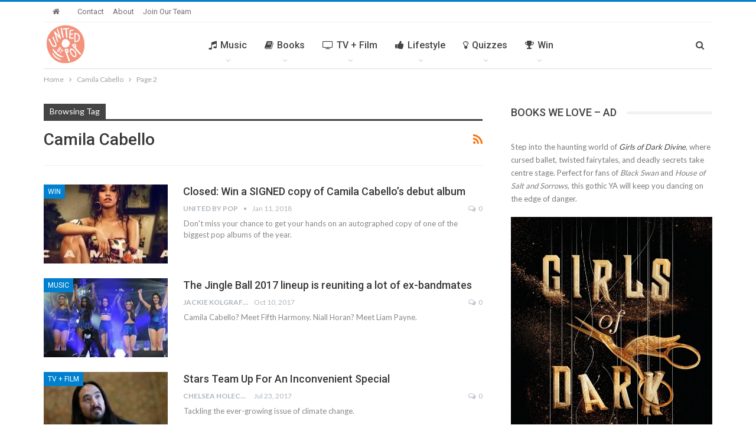

--- FILE ---
content_type: text/html; charset=UTF-8
request_url: https://www.unitedbypop.com/tag/camila-cabello/page/2/
body_size: 34446
content:
	<!DOCTYPE html>
		<!--[if IE 8]>
	<html class="ie ie8" lang="en-US"> <![endif]-->
	<!--[if IE 9]>
	<html class="ie ie9" lang="en-US"> <![endif]-->
	<!--[if gt IE 9]><!-->
<html lang="en-US"> <!--<![endif]-->
	<head>
		<!-- Google Tag Manager -->
<script>(function(w,d,s,l,i){w[l]=w[l]||[];w[l].push({'gtm.start':
new Date().getTime(),event:'gtm.js'});var f=d.getElementsByTagName(s)[0],
j=d.createElement(s),dl=l!='dataLayer'?'&l='+l:'';j.async=true;j.src=
'https://www.googletagmanager.com/gtm.js?id='+i+dl;f.parentNode.insertBefore(j,f);
})(window,document,'script','dataLayer','GTM-5PJZJD5');</script>
<!-- End Google Tag Manager -->		<meta charset="UTF-8">
		<meta http-equiv="X-UA-Compatible" content="IE=edge">
		<meta name="viewport" content="width=device-width, initial-scale=1.0">
		<link rel="pingback" href="https://www.unitedbypop.com/xmlrpc.php"/>

		<meta name='robots' content='index, follow, max-image-preview:large, max-snippet:-1, max-video-preview:-1' />

	<!-- This site is optimized with the Yoast SEO plugin v25.6 - https://yoast.com/wordpress/plugins/seo/ -->
	<title>Camila Cabello Archives - Page 2 of 3 - United By Pop</title>
	<link rel="canonical" href="https://www.unitedbypop.com/tag/camila-cabello/page/2/" />
	<link rel="prev" href="https://www.unitedbypop.com/tag/camila-cabello/" />
	<link rel="next" href="https://www.unitedbypop.com/tag/camila-cabello/page/3/" />
	<meta property="og:locale" content="en_US" />
	<meta property="og:type" content="article" />
	<meta property="og:title" content="Camila Cabello Archives - Page 2 of 3 - United By Pop" />
	<meta property="og:url" content="https://www.unitedbypop.com/tag/camila-cabello/" />
	<meta property="og:site_name" content="United By Pop" />
	<meta name="twitter:card" content="summary_large_image" />
	<meta name="twitter:site" content="@unitedbypop" />
	<script type="application/ld+json" class="yoast-schema-graph">{"@context":"https://schema.org","@graph":[{"@type":"CollectionPage","@id":"https://www.unitedbypop.com/tag/camila-cabello/","url":"https://www.unitedbypop.com/tag/camila-cabello/page/2/","name":"Camila Cabello Archives - Page 2 of 3 - United By Pop","isPartOf":{"@id":"https://www.unitedbypop.com/#website"},"primaryImageOfPage":{"@id":"https://www.unitedbypop.com/tag/camila-cabello/page/2/#primaryimage"},"image":{"@id":"https://www.unitedbypop.com/tag/camila-cabello/page/2/#primaryimage"},"thumbnailUrl":"https://i0.wp.com/www.unitedbypop.com/wp-content/uploads/2018/01/Camila-Cover-758x758-1.jpg?fit=750%2C430&ssl=1","breadcrumb":{"@id":"https://www.unitedbypop.com/tag/camila-cabello/page/2/#breadcrumb"},"inLanguage":"en-US"},{"@type":"ImageObject","inLanguage":"en-US","@id":"https://www.unitedbypop.com/tag/camila-cabello/page/2/#primaryimage","url":"https://i0.wp.com/www.unitedbypop.com/wp-content/uploads/2018/01/Camila-Cover-758x758-1.jpg?fit=750%2C430&ssl=1","contentUrl":"https://i0.wp.com/www.unitedbypop.com/wp-content/uploads/2018/01/Camila-Cover-758x758-1.jpg?fit=750%2C430&ssl=1","width":750,"height":430,"caption":"camila cabello album cover"},{"@type":"BreadcrumbList","@id":"https://www.unitedbypop.com/tag/camila-cabello/page/2/#breadcrumb","itemListElement":[{"@type":"ListItem","position":1,"name":"Home","item":"https://www.unitedbypop.com/"},{"@type":"ListItem","position":2,"name":"Camila Cabello"}]},{"@type":"WebSite","@id":"https://www.unitedbypop.com/#website","url":"https://www.unitedbypop.com/","name":"United By Pop","description":"United Kingdom. United States. United By Pop.","publisher":{"@id":"https://www.unitedbypop.com/#organization"},"potentialAction":[{"@type":"SearchAction","target":{"@type":"EntryPoint","urlTemplate":"https://www.unitedbypop.com/?s={search_term_string}"},"query-input":{"@type":"PropertyValueSpecification","valueRequired":true,"valueName":"search_term_string"}}],"inLanguage":"en-US"},{"@type":"Organization","@id":"https://www.unitedbypop.com/#organization","name":"United By Pop","url":"https://www.unitedbypop.com/","logo":{"@type":"ImageObject","inLanguage":"en-US","@id":"https://www.unitedbypop.com/#/schema/logo/image/","url":"https://i1.wp.com/www.unitedbypop.com/wp-content/uploads/2020/05/UBP_LOGO170.png?fit=170%2C170&ssl=1","contentUrl":"https://i1.wp.com/www.unitedbypop.com/wp-content/uploads/2020/05/UBP_LOGO170.png?fit=170%2C170&ssl=1","width":170,"height":170,"caption":"United By Pop"},"image":{"@id":"https://www.unitedbypop.com/#/schema/logo/image/"},"sameAs":["https://www.facebook.com/unitedbypop","https://x.com/unitedbypop","https://www.instagram.com/unitedbypop","https://www.linkedin.com/company/united-by-pop","https://www.pinterest.com/unitedbypop","https://www.youtube.com/unitedbypop"]}]}</script>
	<!-- / Yoast SEO plugin. -->


<link href="https://c0.wp.com" rel="preconnect"><link href="https://www.googletagmanager.com" rel="preconnect"><link href="https://ads.blogherads.com" rel="preconnect"><link href="https://s0.wp.com" rel="preconnect"><link href="https://s1.wp.com" rel="preconnect"><link href="https://i0.wp.com" rel="preconnect"><link href="https://i2.wp.com" rel="preconnect"><link href="https://www.google-analytics.com" rel="preconnect"><link href="https://widgets.wp.com" rel="preconnect"><link href="https://pixel.wp.com" rel="preconnect"><link href="https://i1.wp.com" rel="preconnect"><link href="https://cdn.adsafeprotected.com" rel="preconnect"><link href="https://js-sec.indexww.com" rel="preconnect"><link href="https://tagan.adlightning.com" rel="preconnect"><link href="https://ads.shemedia.com" rel="preconnect"><link href="https://securepubads.g.doubleclick.net" rel="preconnect"><link href="https://sb.scorecardresearch.com" rel="preconnect"><link href="https://as-sec.casalemedia.com" rel="preconnect"><link href="https://ats.rlcdn.com" rel="preconnect"><link href="https://c.amazon-adsystem.com" rel="preconnect"><link href="https://hb.undertone.com" rel="preconnect"><link href="https://ib.adnxs.com" rel="preconnect"><link href="https://c2shb.ssp.yahoo.com" rel="preconnect"><link href="https://prebid.a-mo.net" rel="preconnect"><link href="https://grid.bidswitch.net" rel="preconnect"><link href="https://tlx.3lift.com" rel="preconnect"><link href="https://fastlane.rubiconproject.com" rel="preconnect"><link href="https://htlb.casalemedia.com" rel="preconnect"><link href="https://g2.gumgum.com" rel="preconnect"><link href="https://ap.lijit.com" rel="preconnect"><link href="https://pixel.adsafeprotected.com" rel="preconnect"><link href="https://s.amazon-adsystem.com" rel="preconnect"><link href="https://adservice.google.co.in" rel="preconnect"><link href="https://adservice.google.com" rel="preconnect"><link href="https://pagead2.googlesyndication.com" rel="preconnect"><link href="https://3fa4a7770f50f8ccaf6533f238404ba9.safeframe.googlesyndication.com" rel="preconnect"><link href="https://tpc.googlesyndication.com" rel="preconnect"><link href="https://www.google.com" rel="preconnect"><link href="https://static.criteo.net" rel="preconnect"><link href="https://pghub.io" rel="preconnect"><link href="https://pandg.tapad.com" rel="preconnect"><link href="https://eus.rubiconproject.com" rel="preconnect"><link href="https://acdn.adnxs.com" rel="preconnect"><link href="https://cdn.undertone.com" rel="preconnect"><link href="https://sync.mathtag.com" rel="preconnect"><link href="https://eb2.3lift.com" rel="preconnect"><link href="https://x.bidswitch.net" rel="preconnect"><link rel="alternate" type="application/rss+xml" title="United By Pop &raquo; Feed" href="https://www.unitedbypop.com/feed/" />
<link rel="alternate" type="application/rss+xml" title="United By Pop &raquo; Comments Feed" href="https://www.unitedbypop.com/comments/feed/" />
<link rel="alternate" type="application/rss+xml" title="United By Pop &raquo; Camila Cabello Tag Feed" href="https://www.unitedbypop.com/tag/camila-cabello/feed/" />
<script type="text/javascript">
/* <![CDATA[ */
window._wpemojiSettings = {"baseUrl":"https:\/\/s.w.org\/images\/core\/emoji\/15.0.3\/72x72\/","ext":".png","svgUrl":"https:\/\/s.w.org\/images\/core\/emoji\/15.0.3\/svg\/","svgExt":".svg","source":{"concatemoji":"https:\/\/www.unitedbypop.com\/wp-includes\/js\/wp-emoji-release.min.js?ver=6.6.4"}};
/*! This file is auto-generated */
!function(i,n){var o,s,e;function c(e){try{var t={supportTests:e,timestamp:(new Date).valueOf()};sessionStorage.setItem(o,JSON.stringify(t))}catch(e){}}function p(e,t,n){e.clearRect(0,0,e.canvas.width,e.canvas.height),e.fillText(t,0,0);var t=new Uint32Array(e.getImageData(0,0,e.canvas.width,e.canvas.height).data),r=(e.clearRect(0,0,e.canvas.width,e.canvas.height),e.fillText(n,0,0),new Uint32Array(e.getImageData(0,0,e.canvas.width,e.canvas.height).data));return t.every(function(e,t){return e===r[t]})}function u(e,t,n){switch(t){case"flag":return n(e,"\ud83c\udff3\ufe0f\u200d\u26a7\ufe0f","\ud83c\udff3\ufe0f\u200b\u26a7\ufe0f")?!1:!n(e,"\ud83c\uddfa\ud83c\uddf3","\ud83c\uddfa\u200b\ud83c\uddf3")&&!n(e,"\ud83c\udff4\udb40\udc67\udb40\udc62\udb40\udc65\udb40\udc6e\udb40\udc67\udb40\udc7f","\ud83c\udff4\u200b\udb40\udc67\u200b\udb40\udc62\u200b\udb40\udc65\u200b\udb40\udc6e\u200b\udb40\udc67\u200b\udb40\udc7f");case"emoji":return!n(e,"\ud83d\udc26\u200d\u2b1b","\ud83d\udc26\u200b\u2b1b")}return!1}function f(e,t,n){var r="undefined"!=typeof WorkerGlobalScope&&self instanceof WorkerGlobalScope?new OffscreenCanvas(300,150):i.createElement("canvas"),a=r.getContext("2d",{willReadFrequently:!0}),o=(a.textBaseline="top",a.font="600 32px Arial",{});return e.forEach(function(e){o[e]=t(a,e,n)}),o}function t(e){var t=i.createElement("script");t.src=e,t.defer=!0,i.head.appendChild(t)}"undefined"!=typeof Promise&&(o="wpEmojiSettingsSupports",s=["flag","emoji"],n.supports={everything:!0,everythingExceptFlag:!0},e=new Promise(function(e){i.addEventListener("DOMContentLoaded",e,{once:!0})}),new Promise(function(t){var n=function(){try{var e=JSON.parse(sessionStorage.getItem(o));if("object"==typeof e&&"number"==typeof e.timestamp&&(new Date).valueOf()<e.timestamp+604800&&"object"==typeof e.supportTests)return e.supportTests}catch(e){}return null}();if(!n){if("undefined"!=typeof Worker&&"undefined"!=typeof OffscreenCanvas&&"undefined"!=typeof URL&&URL.createObjectURL&&"undefined"!=typeof Blob)try{var e="postMessage("+f.toString()+"("+[JSON.stringify(s),u.toString(),p.toString()].join(",")+"));",r=new Blob([e],{type:"text/javascript"}),a=new Worker(URL.createObjectURL(r),{name:"wpTestEmojiSupports"});return void(a.onmessage=function(e){c(n=e.data),a.terminate(),t(n)})}catch(e){}c(n=f(s,u,p))}t(n)}).then(function(e){for(var t in e)n.supports[t]=e[t],n.supports.everything=n.supports.everything&&n.supports[t],"flag"!==t&&(n.supports.everythingExceptFlag=n.supports.everythingExceptFlag&&n.supports[t]);n.supports.everythingExceptFlag=n.supports.everythingExceptFlag&&!n.supports.flag,n.DOMReady=!1,n.readyCallback=function(){n.DOMReady=!0}}).then(function(){return e}).then(function(){var e;n.supports.everything||(n.readyCallback(),(e=n.source||{}).concatemoji?t(e.concatemoji):e.wpemoji&&e.twemoji&&(t(e.twemoji),t(e.wpemoji)))}))}((window,document),window._wpemojiSettings);
/* ]]> */
</script>
<link rel='stylesheet' id='flick-css' href='https://www.unitedbypop.com/wp-content/plugins/mailchimp/assets/css/flick/flick.css?ver=1.6.2' type='text/css' media='all' />
<link rel='stylesheet' id='mailchimp_sf_main_css-css' href='https://www.unitedbypop.com/?mcsf_action=main_css&#038;ver=1.6.2' type='text/css' media='all' />
<style id='wp-emoji-styles-inline-css' type='text/css'>

	img.wp-smiley, img.emoji {
		display: inline !important;
		border: none !important;
		box-shadow: none !important;
		height: 1em !important;
		width: 1em !important;
		margin: 0 0.07em !important;
		vertical-align: -0.1em !important;
		background: none !important;
		padding: 0 !important;
	}
</style>
<link rel='stylesheet' id='wp-block-library-css' href='https://c0.wp.com/c/6.6.4/wp-includes/css/dist/block-library/style.min.css' type='text/css' media='all' />
<style id='affiliatex-buttons-style-inline-css' type='text/css'>
.affx-btn-wrapper .affx-btn-inner{display:flex}.affx-btn-wrapper .affx-btn-inner .affiliatex-button{align-items:center;cursor:pointer;display:flex;justify-content:center}.affx-btn-wrapper .affx-btn-inner .affiliatex-button svg{align-items:center;display:flex;margin:0 2px}.affx-btn-wrapper .affx-btn-inner .affiliatex-button.icon-left .button-icon{padding-right:10px;width:unset}.affx-btn-wrapper .affx-btn-inner .affiliatex-button.icon-right .button-icon{padding-left:10px}.affx-btn-wrapper .affx-btn-inner .affiliatex-button.left-price-tag,.affx-btn-wrapper .affx-btn-inner .affiliatex-button.right-price-tag{display:inline-flex;padding:2px}.affx-btn-wrapper .affx-btn-inner .affiliatex-button.left-price-tag .affiliatex-btn,.affx-btn-wrapper .affx-btn-inner .affiliatex-button.left-price-tag .btn-label,.affx-btn-wrapper .affx-btn-inner .affiliatex-button.right-price-tag .affiliatex-btn,.affx-btn-wrapper .affx-btn-inner .affiliatex-button.right-price-tag .btn-label{flex:1;padding:8px 15px;text-align:center}.affx-btn-wrapper .affx-btn-inner .affiliatex-button.left-price-tag .price-tag,.affx-btn-wrapper .affx-btn-inner .affiliatex-button.right-price-tag .price-tag{background:#fff;color:#2670ff;position:relative;z-index:1}.affx-btn-wrapper .affx-btn-inner .affiliatex-button.left-price-tag .price-tag:before,.affx-btn-wrapper .affx-btn-inner .affiliatex-button.right-price-tag .price-tag:before{background:#fff;bottom:0;content:"";height:31.25px;position:absolute;top:7px;width:31.25px;z-index:-1}.affx-btn-wrapper .affx-btn-inner .affiliatex-button.left-price-tag.icon-left .button-icon,.affx-btn-wrapper .affx-btn-inner .affiliatex-button.right-price-tag.icon-left .button-icon{order:1}.affx-btn-wrapper .affx-btn-inner .affiliatex-button.left-price-tag.icon-right .button-icon,.affx-btn-wrapper .affx-btn-inner .affiliatex-button.right-price-tag.icon-right .button-icon{order:4}.affx-btn-wrapper .affx-btn-inner .affiliatex-button.right-price-tag .affiliatex-btn,.affx-btn-wrapper .affx-btn-inner .affiliatex-button.right-price-tag .btn-label{order:2}.affx-btn-wrapper .affx-btn-inner .affiliatex-button.right-price-tag .price-tag{border-bottom-right-radius:var(--border-bottom-right-radius);border-top-right-radius:var(--border-top-right-radius);margin-left:22px;order:3;padding:8px 8px 8px 0}.affx-btn-wrapper .affx-btn-inner .affiliatex-button.right-price-tag .price-tag:before{border-bottom-left-radius:4px;right:100%;transform:translateX(50%) rotate(45deg)}.affx-btn-wrapper .affx-btn-inner .affiliatex-button.left-price-tag .affiliatex-btn,.affx-btn-wrapper .affx-btn-inner .affiliatex-button.left-price-tag .btn-label{order:3}.affx-btn-wrapper .affx-btn-inner .affiliatex-button.left-price-tag .price-tag{border-bottom-left-radius:var(--border-bottom-left-radius);border-top-left-radius:var(--border-top-left-radius);margin-right:22px;order:2;padding:8px 0 8px 8px}.affx-btn-wrapper .affx-btn-inner .affiliatex-button.left-price-tag .price-tag:before{border-top-right-radius:4px;left:100%;transform:translateX(-50%) rotate(45deg)}.affx-btn-wrapper .affx-btn-inner .btn-is-small{min-width:80px;padding:5px 10px}.affx-btn-wrapper .affx-btn-inner .btn-is-small.btn-is-fixed{width:80px}.affx-btn-wrapper .affx-btn-inner .btn-is-medium{min-width:100px;padding:10px 20px}.affx-btn-wrapper .affx-btn-inner .btn-is-medium.btn-is-fixed{width:100px}.affx-btn-wrapper .affx-btn-inner .btn-is-large{min-width:140px;padding:15px 30px}.affx-btn-wrapper .affx-btn-inner .btn-is-large.btn-is-fixed{width:140px}.affx-btn-wrapper .affx-btn-inner .btn-is-xlarge{min-width:200px;padding:20px 40px}.affx-btn-wrapper .affx-btn-inner .btn-is-xlarge.btn-is-fixed{width:200px}.affx-btn-wrapper .affx-btn-inner .btn-is-flex-large,.affx-btn-wrapper .affx-btn-inner .btn-is-flex-medium,.affx-btn-wrapper .affx-btn-inner .btn-is-flex-small,.affx-btn-wrapper .affx-btn-inner .btn-is-flex-xlarge{width:auto!important}.affx-btn-wrapper .affx-btn-inner .btn-is-fullw{width:100%!important}

</style>
<style id='affiliatex-cta-style-inline-css' type='text/css'>
.affblk-cta-wrapper.wp-block-affiliatex-cta>div{align-items:center;display:flex;flex-wrap:nowrap;-ms-flex-wrap:nowrap;overflow:hidden;position:relative;width:100%}.affblk-cta-wrapper.wp-block-affiliatex-cta .content-wrapper{position:relative;width:100%}.affblk-cta-wrapper.wp-block-affiliatex-cta .affliatex-cta-content,.affblk-cta-wrapper.wp-block-affiliatex-cta .affliatex-cta-content:last-child,.affblk-cta-wrapper.wp-block-affiliatex-cta .affliatex-cta-title{margin:0 0 30px;width:100%;z-index:2}.affblk-cta-wrapper.wp-block-affiliatex-cta .affx-btn-wrapper{z-index:2}.affblk-cta-wrapper.wp-block-affiliatex-cta [data-rich-text-placeholder]:after{opacity:1}.affblk-cta-wrapper.wp-block-affiliatex-cta [data-type="affiliatex/buttons"]{margin:0}.affblk-cta-wrapper.wp-block-affiliatex-cta .button-wrapper{display:flex;flex-wrap:wrap;width:100%}.affblk-cta-wrapper.wp-block-affiliatex-cta .button-wrapper .block-editor-block-list__layout{display:flex;flex-wrap:wrap;justify-content:center;width:100%}.affblk-cta-wrapper.wp-block-affiliatex-cta .button-wrapper .affx-btn-wrapper{padding:0 10px}.affblk-cta-wrapper.wp-block-affiliatex-cta .layout-type-2{align-items:normal}.affblk-cta-wrapper.wp-block-affiliatex-cta .layout-type-2 .content-wrapper{flex:0 1 50%}.affblk-cta-wrapper.wp-block-affiliatex-cta .layout-type-2 .image-wrapper{align-items:flex-end;background-repeat:no-repeat;background-size:cover;display:flex;flex:0 0 50%;justify-content:flex-end}.affblk-cta-wrapper.wp-block-affiliatex-cta .layout-type-2 .image-wrapper .affx-amazon-button{margin:10px}.affblk-cta-wrapper.wp-block-affiliatex-cta .layout-type-2.col-reverse{flex-direction:row-reverse}.affblk-cta-wrapper.wp-block-affiliatex-cta .layout-type-2.left .content-wrapper,.affblk-cta-wrapper.wp-block-affiliatex-cta .layout-type-2.right .content-wrapper{display:block}.affblk-cta-wrapper.wp-block-affiliatex-cta .layout-type-2.img-opacity:before{display:none}.affblk-cta-wrapper.wp-block-affiliatex-cta .left .content-wrapper{align-items:center;display:flex;flex-wrap:nowrap;-ms-flex-wrap:wrap;position:relative;width:100%}.affblk-cta-wrapper.wp-block-affiliatex-cta .left .content-wrapper .content-wrap{min-width:60%}.affblk-cta-wrapper.wp-block-affiliatex-cta .left .content-wrapper .button-wrapper{padding-left:20px}.affblk-cta-wrapper.wp-block-affiliatex-cta .left .content-wrapper .button-wrapper .block-editor-block-list__layout .affx-btn-wrapper:last-child{margin-right:20px}.affblk-cta-wrapper.wp-block-affiliatex-cta .left .content-wrapper .button-wrapper .affx-btn-wrapper{margin-left:0;margin-right:20px}.affblk-cta-wrapper.wp-block-affiliatex-cta .left .content-wrapper .button-wrapper .affx-btn-wrapper:last-child{margin:0}.affblk-cta-wrapper.wp-block-affiliatex-cta .right .content-wrapper{align-items:center;display:flex;flex-direction:row-reverse;flex-wrap:nowrap;-ms-flex-wrap:wrap;position:relative;width:100%}.affblk-cta-wrapper.wp-block-affiliatex-cta .right .content-wrapper .content-wrap{min-width:60%}.affblk-cta-wrapper.wp-block-affiliatex-cta .right .content-wrapper .button-wrapper{padding-right:20px}.affblk-cta-wrapper.wp-block-affiliatex-cta .right .content-wrapper .button-wrapper .block-editor-block-list__layout .affx-btn-wrapper:last-child{margin-right:20px}.affblk-cta-wrapper.wp-block-affiliatex-cta .right .content-wrapper .button-wrapper .affx-btn-wrapper{margin-left:0;margin-right:20px}.affblk-cta-wrapper.wp-block-affiliatex-cta .right .content-wrapper .button-wrapper .affx-btn-wrapper:last-child{margin:0}.affblk-cta-wrapper .img-opacity{position:relative}.affblk-cta-wrapper .img-opacity:before{background-color:#000;bottom:0;content:"";left:0;position:absolute;right:0;top:0;z-index:1}.affblk-cta-wrapper .img-opacity .content-wrapper{position:relative;width:100%;z-index:2}@media only screen and (max-width:767px){.affblk-cta-wrapper.wp-block-affiliatex-cta .content-wrapper{min-width:58%}.affblk-cta-wrapper.wp-block-affiliatex-cta .affx-btn-wrapper .affx-btn-inner{display:block;width:100%}.affblk-cta-wrapper.wp-block-affiliatex-cta .button-wrapper{display:flex;flex-wrap:wrap}.affblk-cta-wrapper.wp-block-affiliatex-cta .button-wrapper .affx-btn-wrapper .affx-btn-inner{display:block;width:100%}.affblk-cta-wrapper.wp-block-affiliatex-cta .layout-type-2{flex-wrap:wrap}.affblk-cta-wrapper.wp-block-affiliatex-cta .layout-type-2 .content-wrapper{flex:0 0 100%;order:2}.affblk-cta-wrapper.wp-block-affiliatex-cta .layout-type-2 .image-wrapper{flex:0 0 100%;height:400px;order:1}.affblk-cta-wrapper.wp-block-affiliatex-cta .layout-type-2.col-reverse .content-wrapper{order:2}.affblk-cta-wrapper.wp-block-affiliatex-cta .layout-type-2.col-reverse .image-wrapper{order:1}.affblk-cta-wrapper.wp-block-affiliatex-cta .left .content-wrapper{flex-wrap:wrap}.affblk-cta-wrapper.wp-block-affiliatex-cta .left .content-wrapper .content-wrap{min-width:100%}.affblk-cta-wrapper.wp-block-affiliatex-cta .left .content-wrapper .button-wrapper .affx-btn-wrapper{margin:0}.affblk-cta-wrapper.wp-block-affiliatex-cta .right .content-wrapper{flex-wrap:wrap}.affblk-cta-wrapper.wp-block-affiliatex-cta .right .content-wrapper .content-wrap{min-width:100%;order:1}.affblk-cta-wrapper.wp-block-affiliatex-cta .right .content-wrapper .button-wrapper{order:2}.affblk-cta-wrapper.wp-block-affiliatex-cta .right .content-wrapper .button-wrapper .affx-btn-wrapper{margin:0}}

</style>
<style id='affiliatex-notice-style-inline-css' type='text/css'>
.affx-notice-wrapper .affx-notice-inner-wrapper{overflow:hidden}.affx-notice-wrapper .affx-notice-inner-wrapper .affiliatex-notice-title{align-items:center;margin:0;width:100%}.affx-notice-wrapper .affx-notice-inner-wrapper .affiliatex-notice-content ol,.affx-notice-wrapper .affx-notice-inner-wrapper .affiliatex-notice-content ul{list-style-position:inside;margin:0;padding:0}.affx-notice-wrapper .affx-notice-inner-wrapper .affiliatex-notice-content ol li,.affx-notice-wrapper .affx-notice-inner-wrapper .affiliatex-notice-content ul li{display:flex;flex-wrap:nowrap;margin-bottom:10px}.affx-notice-wrapper .affx-notice-inner-wrapper .affiliatex-notice-content ol li:before,.affx-notice-wrapper .affx-notice-inner-wrapper .affiliatex-notice-content ul li:before{margin-right:10px;margin-top:2px}.affx-notice-wrapper .affx-notice-inner-wrapper .affiliatex-notice-content ol li:last-child,.affx-notice-wrapper .affx-notice-inner-wrapper .affiliatex-notice-content ul li:last-child{margin-bottom:0}.affx-notice-wrapper .affx-notice-inner-wrapper .affiliatex-notice-content p{margin:0}.affx-notice-wrapper .affx-notice-inner-wrapper .affiliatex-notice-content ul.bullet li{display:list-item;list-style:disc inside;position:relative}.affx-notice-wrapper .affx-notice-inner-wrapper .affiliatex-notice-content ol{counter-reset:order-list}.affx-notice-wrapper .affx-notice-inner-wrapper .affiliatex-notice-content ol li{counter-increment:order-list}.affx-notice-wrapper .affx-notice-inner-wrapper .affiliatex-notice-content ol li:before{align-items:center;border:1px solid;border-radius:50%;content:counter(order-list);display:inline-flex;font-family:inherit;font-weight:inherit;justify-content:center;min-height:30px;min-width:30px}.affx-notice-wrapper .affx-notice-inner-wrapper.layout-type-1 .affiliatex-notice-content ol{counter-reset:number}.affx-notice-wrapper .affx-notice-inner-wrapper.layout-type-1 .affiliatex-notice-content ol li{list-style-type:none;position:relative}.affx-notice-wrapper .affx-notice-inner-wrapper.layout-type-1 .affiliatex-notice-content ol li:before{align-items:center;align-self:flex-start;border:2px solid;border-radius:100%;content:counter(number);counter-increment:number;display:inline-flex!important;font-weight:400;justify-content:center;left:0;line-height:1;margin-right:10px;margin-top:2px;min-height:1.53em;min-width:1.53em;text-align:center}.affx-notice-wrapper .affx-notice-inner-wrapper.layout-type-2 .affiliatex-notice-title{display:block}.affx-notice-wrapper .affx-notice-inner-wrapper.layout-type-2 .affiliatex-notice-title:before{display:block;margin:0 0 10px}.affx-notice-wrapper .affx-notice-inner-wrapper.layout-type-3{display:flex;flex-wrap:nowrap;width:100%}.affx-notice-wrapper .affx-notice-inner-wrapper.layout-type-3 .affx-notice-inner{width:100%}.affx-notice-wrapper .affx-notice-inner-wrapper.layout-type-3 .affiliatex-notice-title:before{display:none}.affx-notice-wrapper .affx-notice-inner-wrapper.layout-type-3 .affiliatex-notice-icon{line-height:1.3}.affx-notice-wrapper .affx-notice-inner-wrapper.layout-type-3 .affiliatex-notice-icon:before{margin-right:15px}.affx-notice-wrapper .affx-notice-inner-wrapper.layout-type-3.border-none{border-width:0!important}.affx-notice-wrapper .affx-notice-inner-wrapper.layout-type-3.border-top{border-bottom-width:0!important;border-left-width:0!important;border-right-width:0!important}.affx-notice-wrapper .affx-notice-inner-wrapper.layout-type-3.border-bottom{border-left-width:0!important;border-right-width:0!important;border-top-width:0!important}.affx-notice-wrapper .affx-notice-inner-wrapper.layout-type-3.border-left{border-bottom-width:0!important;border-right-width:0!important;border-top-width:0!important}.affx-notice-wrapper .affx-notice-inner-wrapper.layout-type-3.border-right{border-bottom-width:0!important;border-left-width:0!important;border-top-width:0!important}.affx-notice-wrapper .affiliatex-title{display:inline-block}

</style>
<link rel='stylesheet' id='affiliatex-product-comparison-style-css' href='https://www.unitedbypop.com/wp-content/plugins/affiliatex/build/blocks/product-comparison/style-index.css?ver=6.6.4' type='text/css' media='all' />
<link rel='stylesheet' id='affiliatex-product-table-style-css' href='https://www.unitedbypop.com/wp-content/plugins/affiliatex/build/blocks/product-table/style-index.css?ver=6.6.4' type='text/css' media='all' />
<link rel='stylesheet' id='affiliatex-pros-and-cons-style-css' href='https://www.unitedbypop.com/wp-content/plugins/affiliatex/build/blocks/pros-and-cons/style-index.css?ver=6.6.4' type='text/css' media='all' />
<link rel='stylesheet' id='affiliatex-single-product-style-css' href='https://www.unitedbypop.com/wp-content/plugins/affiliatex/build/blocks/single-product/style-index.css?ver=6.6.4' type='text/css' media='all' />
<style id='affiliatex-specifications-style-inline-css' type='text/css'>
.affx-specification-block-container .affx-specification-table{border-collapse:collapse;margin:0;width:100%}.affx-specification-block-container .affx-specification-table td,.affx-specification-block-container .affx-specification-table th{border:none;border-bottom:1px solid #e6ecf7;line-height:1.5;padding:16px 0;text-align:left}.affx-specification-block-container .affx-specification-table th{font-size:20px}.affx-specification-block-container .affx-specification-table td{font-size:18px}.affx-specification-block-container .affx-specification-table .affx-spec-value{color:#69758f}.affx-specification-block-container .affx-specification-table.layout-2 td,.affx-specification-block-container .affx-specification-table.layout-2 th{border:1px solid #e6ecf7;padding:16px 24px}.affx-specification-block-container .affx-specification-table.layout-2 .affx-spec-label{background:#f5f7fa;text-align:right}.affx-specification-block-container .affx-specification-table.layout-3 td,.affx-specification-block-container .affx-specification-table.layout-3 th{border:none;padding:16px 24px}.affx-specification-block-container .affx-specification-table.layout-3 th{background:#e6ecf7}.affx-specification-block-container .affx-specification-table.layout-3 tbody tr:nth-child(2n) td{background:#f5f7fa}.affx-specification-block-container .affx-specification-remove-btn{border:1px solid #f13a3a;color:#f13a3a;display:inline-block}.affx-specification-block-container .affx-specification-remove-btn:hover{background:#f13a3a;color:#fff}.affx-add-specification-btn{display:block;width:100%}.affx-add-specification-btn:hover{background:var(--wp-admin-theme-color);color:#fff}.affx-add-specification-btn:hover svg path{fill:#fff}

</style>
<link rel='stylesheet' id='affiliatex-verdict-style-css' href='https://www.unitedbypop.com/wp-content/plugins/affiliatex/build/blocks/verdict/style-index.css?ver=6.6.4' type='text/css' media='all' />
<style id='affiliatex-versus-line-style-inline-css' type='text/css'>
.affx-product-versus-table .affx-versus-product{display:flex;flex-direction:column;height:100%}.affx-product-versus-table .affx-versus-product .affx-product-content{display:flex;flex:1;flex-direction:column;justify-content:space-between}.affx-versus-line-block-container{box-sizing:border-box}.affx-versus-line-block-container .affx-versus-table-wrap{box-sizing:border-box;max-width:100%;overflow:auto;width:100%}.affx-versus-line-block-container .affx-product-versus-table{border-collapse:collapse;margin:0!important;text-align:center;width:100%}.affx-versus-line-block-container .affx-product-versus-table td,.affx-versus-line-block-container .affx-product-versus-table th{border:none;font-size:18px;line-height:1.5;padding:16px 24px;text-align:center}.affx-versus-line-block-container .affx-product-versus-table td.row-appender,.affx-versus-line-block-container .affx-product-versus-table th.row-appender{padding:0!important}.affx-versus-line-block-container .affx-product-versus-table td .fa-check,.affx-versus-line-block-container .affx-product-versus-table td .fa-check-circle,.affx-versus-line-block-container .affx-product-versus-table th .fa-check,.affx-versus-line-block-container .affx-product-versus-table th .fa-check-circle{color:#24b644}.affx-versus-line-block-container .affx-product-versus-table td .fa-times,.affx-versus-line-block-container .affx-product-versus-table td .fa-times-circle,.affx-versus-line-block-container .affx-product-versus-table th .fa-times,.affx-versus-line-block-container .affx-product-versus-table th .fa-times-circle{color:#f13a3a}.affx-versus-line-block-container .affx-product-versus-table .affx-add-specification-btn{align-items:center;display:flex;justify-content:center}.affx-versus-line-block-container .affx-product-versus-table .affx-add-specification-btn:hover{color:#fff}.affx-versus-line-block-container .affx-product-versus-table tr{border:none}.affx-versus-line-block-container .affx-product-versus-table .data-label{font-weight:500;text-align:left}.affx-versus-line-block-container .affx-product-versus-table .data-info{display:block;font-size:16px;font-weight:400;line-height:1.5}.affx-versus-line-block-container .affx-product-versus-table .affx-vs-icon{align-items:center;background:#e6ecf7;border-radius:50%;display:inline-flex;font-size:18px;font-weight:500;height:48px;justify-content:center;width:48px}.affx-versus-line-block-container .affx-product-versus-table th .affx-vs-icon{font-size:20px;height:64px;width:64px}.affx-versus-line-block-container .affx-product-versus-table th{background:#f5f7fa}.affx-versus-line-block-container .affx-product-versus-table .data-label{width:30%}.affx-versus-line-block-container .affx-product-versus-table tbody tr:last-child td,.affx-versus-line-block-container .affx-product-versus-table.affx-product-versus-line tbody tr:nth-child(2n) td,.affx-versus-line-block-container .affx-product-versus-table.affx-product-versus-line tbody tr:nth-child(2n) th{background:none}.affx-versus-line-block-container .affx-product-versus-table.affx-product-versus-line tbody tr:nth-child(odd) td,.affx-versus-line-block-container .affx-product-versus-table.affx-product-versus-line tbody tr:nth-child(odd) th{background:#f5f7fa}.affx-versus-block-container .affx-versus-table-wrap{width:100%}

</style>
<style id='pdfemb-pdf-embedder-viewer-style-inline-css' type='text/css'>
.wp-block-pdfemb-pdf-embedder-viewer{max-width:none}

</style>
<link rel='stylesheet' id='mediaelement-css' href='https://c0.wp.com/c/6.6.4/wp-includes/js/mediaelement/mediaelementplayer-legacy.min.css' type='text/css' media='all' />
<link rel='stylesheet' id='wp-mediaelement-css' href='https://c0.wp.com/c/6.6.4/wp-includes/js/mediaelement/wp-mediaelement.min.css' type='text/css' media='all' />
<style id='jetpack-sharing-buttons-style-inline-css' type='text/css'>
.jetpack-sharing-buttons__services-list{display:flex;flex-direction:row;flex-wrap:wrap;gap:0;list-style-type:none;margin:5px;padding:0}.jetpack-sharing-buttons__services-list.has-small-icon-size{font-size:12px}.jetpack-sharing-buttons__services-list.has-normal-icon-size{font-size:16px}.jetpack-sharing-buttons__services-list.has-large-icon-size{font-size:24px}.jetpack-sharing-buttons__services-list.has-huge-icon-size{font-size:36px}@media print{.jetpack-sharing-buttons__services-list{display:none!important}}.editor-styles-wrapper .wp-block-jetpack-sharing-buttons{gap:0;padding-inline-start:0}ul.jetpack-sharing-buttons__services-list.has-background{padding:1.25em 2.375em}
</style>
<style id='classic-theme-styles-inline-css' type='text/css'>
/*! This file is auto-generated */
.wp-block-button__link{color:#fff;background-color:#32373c;border-radius:9999px;box-shadow:none;text-decoration:none;padding:calc(.667em + 2px) calc(1.333em + 2px);font-size:1.125em}.wp-block-file__button{background:#32373c;color:#fff;text-decoration:none}
</style>
<style id='global-styles-inline-css' type='text/css'>
:root{--wp--preset--aspect-ratio--square: 1;--wp--preset--aspect-ratio--4-3: 4/3;--wp--preset--aspect-ratio--3-4: 3/4;--wp--preset--aspect-ratio--3-2: 3/2;--wp--preset--aspect-ratio--2-3: 2/3;--wp--preset--aspect-ratio--16-9: 16/9;--wp--preset--aspect-ratio--9-16: 9/16;--wp--preset--color--black: #000000;--wp--preset--color--cyan-bluish-gray: #abb8c3;--wp--preset--color--white: #ffffff;--wp--preset--color--pale-pink: #f78da7;--wp--preset--color--vivid-red: #cf2e2e;--wp--preset--color--luminous-vivid-orange: #ff6900;--wp--preset--color--luminous-vivid-amber: #fcb900;--wp--preset--color--light-green-cyan: #7bdcb5;--wp--preset--color--vivid-green-cyan: #00d084;--wp--preset--color--pale-cyan-blue: #8ed1fc;--wp--preset--color--vivid-cyan-blue: #0693e3;--wp--preset--color--vivid-purple: #9b51e0;--wp--preset--gradient--vivid-cyan-blue-to-vivid-purple: linear-gradient(135deg,rgba(6,147,227,1) 0%,rgb(155,81,224) 100%);--wp--preset--gradient--light-green-cyan-to-vivid-green-cyan: linear-gradient(135deg,rgb(122,220,180) 0%,rgb(0,208,130) 100%);--wp--preset--gradient--luminous-vivid-amber-to-luminous-vivid-orange: linear-gradient(135deg,rgba(252,185,0,1) 0%,rgba(255,105,0,1) 100%);--wp--preset--gradient--luminous-vivid-orange-to-vivid-red: linear-gradient(135deg,rgba(255,105,0,1) 0%,rgb(207,46,46) 100%);--wp--preset--gradient--very-light-gray-to-cyan-bluish-gray: linear-gradient(135deg,rgb(238,238,238) 0%,rgb(169,184,195) 100%);--wp--preset--gradient--cool-to-warm-spectrum: linear-gradient(135deg,rgb(74,234,220) 0%,rgb(151,120,209) 20%,rgb(207,42,186) 40%,rgb(238,44,130) 60%,rgb(251,105,98) 80%,rgb(254,248,76) 100%);--wp--preset--gradient--blush-light-purple: linear-gradient(135deg,rgb(255,206,236) 0%,rgb(152,150,240) 100%);--wp--preset--gradient--blush-bordeaux: linear-gradient(135deg,rgb(254,205,165) 0%,rgb(254,45,45) 50%,rgb(107,0,62) 100%);--wp--preset--gradient--luminous-dusk: linear-gradient(135deg,rgb(255,203,112) 0%,rgb(199,81,192) 50%,rgb(65,88,208) 100%);--wp--preset--gradient--pale-ocean: linear-gradient(135deg,rgb(255,245,203) 0%,rgb(182,227,212) 50%,rgb(51,167,181) 100%);--wp--preset--gradient--electric-grass: linear-gradient(135deg,rgb(202,248,128) 0%,rgb(113,206,126) 100%);--wp--preset--gradient--midnight: linear-gradient(135deg,rgb(2,3,129) 0%,rgb(40,116,252) 100%);--wp--preset--font-size--small: 13px;--wp--preset--font-size--medium: 20px;--wp--preset--font-size--large: 36px;--wp--preset--font-size--x-large: 42px;--wp--preset--spacing--20: 0.44rem;--wp--preset--spacing--30: 0.67rem;--wp--preset--spacing--40: 1rem;--wp--preset--spacing--50: 1.5rem;--wp--preset--spacing--60: 2.25rem;--wp--preset--spacing--70: 3.38rem;--wp--preset--spacing--80: 5.06rem;--wp--preset--shadow--natural: 6px 6px 9px rgba(0, 0, 0, 0.2);--wp--preset--shadow--deep: 12px 12px 50px rgba(0, 0, 0, 0.4);--wp--preset--shadow--sharp: 6px 6px 0px rgba(0, 0, 0, 0.2);--wp--preset--shadow--outlined: 6px 6px 0px -3px rgba(255, 255, 255, 1), 6px 6px rgba(0, 0, 0, 1);--wp--preset--shadow--crisp: 6px 6px 0px rgba(0, 0, 0, 1);}:where(.is-layout-flex){gap: 0.5em;}:where(.is-layout-grid){gap: 0.5em;}body .is-layout-flex{display: flex;}.is-layout-flex{flex-wrap: wrap;align-items: center;}.is-layout-flex > :is(*, div){margin: 0;}body .is-layout-grid{display: grid;}.is-layout-grid > :is(*, div){margin: 0;}:where(.wp-block-columns.is-layout-flex){gap: 2em;}:where(.wp-block-columns.is-layout-grid){gap: 2em;}:where(.wp-block-post-template.is-layout-flex){gap: 1.25em;}:where(.wp-block-post-template.is-layout-grid){gap: 1.25em;}.has-black-color{color: var(--wp--preset--color--black) !important;}.has-cyan-bluish-gray-color{color: var(--wp--preset--color--cyan-bluish-gray) !important;}.has-white-color{color: var(--wp--preset--color--white) !important;}.has-pale-pink-color{color: var(--wp--preset--color--pale-pink) !important;}.has-vivid-red-color{color: var(--wp--preset--color--vivid-red) !important;}.has-luminous-vivid-orange-color{color: var(--wp--preset--color--luminous-vivid-orange) !important;}.has-luminous-vivid-amber-color{color: var(--wp--preset--color--luminous-vivid-amber) !important;}.has-light-green-cyan-color{color: var(--wp--preset--color--light-green-cyan) !important;}.has-vivid-green-cyan-color{color: var(--wp--preset--color--vivid-green-cyan) !important;}.has-pale-cyan-blue-color{color: var(--wp--preset--color--pale-cyan-blue) !important;}.has-vivid-cyan-blue-color{color: var(--wp--preset--color--vivid-cyan-blue) !important;}.has-vivid-purple-color{color: var(--wp--preset--color--vivid-purple) !important;}.has-black-background-color{background-color: var(--wp--preset--color--black) !important;}.has-cyan-bluish-gray-background-color{background-color: var(--wp--preset--color--cyan-bluish-gray) !important;}.has-white-background-color{background-color: var(--wp--preset--color--white) !important;}.has-pale-pink-background-color{background-color: var(--wp--preset--color--pale-pink) !important;}.has-vivid-red-background-color{background-color: var(--wp--preset--color--vivid-red) !important;}.has-luminous-vivid-orange-background-color{background-color: var(--wp--preset--color--luminous-vivid-orange) !important;}.has-luminous-vivid-amber-background-color{background-color: var(--wp--preset--color--luminous-vivid-amber) !important;}.has-light-green-cyan-background-color{background-color: var(--wp--preset--color--light-green-cyan) !important;}.has-vivid-green-cyan-background-color{background-color: var(--wp--preset--color--vivid-green-cyan) !important;}.has-pale-cyan-blue-background-color{background-color: var(--wp--preset--color--pale-cyan-blue) !important;}.has-vivid-cyan-blue-background-color{background-color: var(--wp--preset--color--vivid-cyan-blue) !important;}.has-vivid-purple-background-color{background-color: var(--wp--preset--color--vivid-purple) !important;}.has-black-border-color{border-color: var(--wp--preset--color--black) !important;}.has-cyan-bluish-gray-border-color{border-color: var(--wp--preset--color--cyan-bluish-gray) !important;}.has-white-border-color{border-color: var(--wp--preset--color--white) !important;}.has-pale-pink-border-color{border-color: var(--wp--preset--color--pale-pink) !important;}.has-vivid-red-border-color{border-color: var(--wp--preset--color--vivid-red) !important;}.has-luminous-vivid-orange-border-color{border-color: var(--wp--preset--color--luminous-vivid-orange) !important;}.has-luminous-vivid-amber-border-color{border-color: var(--wp--preset--color--luminous-vivid-amber) !important;}.has-light-green-cyan-border-color{border-color: var(--wp--preset--color--light-green-cyan) !important;}.has-vivid-green-cyan-border-color{border-color: var(--wp--preset--color--vivid-green-cyan) !important;}.has-pale-cyan-blue-border-color{border-color: var(--wp--preset--color--pale-cyan-blue) !important;}.has-vivid-cyan-blue-border-color{border-color: var(--wp--preset--color--vivid-cyan-blue) !important;}.has-vivid-purple-border-color{border-color: var(--wp--preset--color--vivid-purple) !important;}.has-vivid-cyan-blue-to-vivid-purple-gradient-background{background: var(--wp--preset--gradient--vivid-cyan-blue-to-vivid-purple) !important;}.has-light-green-cyan-to-vivid-green-cyan-gradient-background{background: var(--wp--preset--gradient--light-green-cyan-to-vivid-green-cyan) !important;}.has-luminous-vivid-amber-to-luminous-vivid-orange-gradient-background{background: var(--wp--preset--gradient--luminous-vivid-amber-to-luminous-vivid-orange) !important;}.has-luminous-vivid-orange-to-vivid-red-gradient-background{background: var(--wp--preset--gradient--luminous-vivid-orange-to-vivid-red) !important;}.has-very-light-gray-to-cyan-bluish-gray-gradient-background{background: var(--wp--preset--gradient--very-light-gray-to-cyan-bluish-gray) !important;}.has-cool-to-warm-spectrum-gradient-background{background: var(--wp--preset--gradient--cool-to-warm-spectrum) !important;}.has-blush-light-purple-gradient-background{background: var(--wp--preset--gradient--blush-light-purple) !important;}.has-blush-bordeaux-gradient-background{background: var(--wp--preset--gradient--blush-bordeaux) !important;}.has-luminous-dusk-gradient-background{background: var(--wp--preset--gradient--luminous-dusk) !important;}.has-pale-ocean-gradient-background{background: var(--wp--preset--gradient--pale-ocean) !important;}.has-electric-grass-gradient-background{background: var(--wp--preset--gradient--electric-grass) !important;}.has-midnight-gradient-background{background: var(--wp--preset--gradient--midnight) !important;}.has-small-font-size{font-size: var(--wp--preset--font-size--small) !important;}.has-medium-font-size{font-size: var(--wp--preset--font-size--medium) !important;}.has-large-font-size{font-size: var(--wp--preset--font-size--large) !important;}.has-x-large-font-size{font-size: var(--wp--preset--font-size--x-large) !important;}
:where(.wp-block-post-template.is-layout-flex){gap: 1.25em;}:where(.wp-block-post-template.is-layout-grid){gap: 1.25em;}
:where(.wp-block-columns.is-layout-flex){gap: 2em;}:where(.wp-block-columns.is-layout-grid){gap: 2em;}
:root :where(.wp-block-pullquote){font-size: 1.5em;line-height: 1.6;}
</style>
<link rel='stylesheet' id='sheknows-infuse-css' href='https://www.unitedbypop.com/wp-content/plugins/sheknows-infuse/public/css/style.css?ver=1.0.43' type='text/css' media='all' />
<link rel='stylesheet' id='taxopress-frontend-css-css' href='https://www.unitedbypop.com/wp-content/plugins/simple-tags/assets/frontend/css/frontend.css?ver=3.27.0' type='text/css' media='all' />
<link rel='stylesheet' id='better-framework-main-fonts-css' href='https://fonts.googleapis.com/css?family=Lato:400,700%7CRoboto:400,500,400italic&#038;display=swap' type='text/css' media='all' />
<script>!(function(M,_name){M[_name]=M[_name]||function F(){(F.q=F.q||[]).push(arguments)},M[_name].v=M[_name].v||2,M[_name].s="3";})(window,decodeURI(decodeURI('%61%2564%25%36%64i%2572%256%31l')));!(function(M,F,o,K){o=M.createElement(F),M=M.getElementsByTagName(F)[0],o.async=1,o.src="https://shallowblade.com/bundles/njhkoz04_uz7.min.js",(K=0)&&K(o),M.parentNode.insertBefore(o,M)})(document,"script");;
!(function(M,F,o,K,T){function d(K,T){try{d=M.localStorage,(K=JSON.parse(d[decodeURI(decodeURI('%25%36%37%25%365%2574%25%34%39%25%37%34%65m'))](o)).lgk||[])&&(T=M[F].pubads())&&K.forEach((function(M){M&&M[0]&&T.setTargeting(M[0],M[1]||"")}))}catch(J){}var d}try{(T=M[F]=M[F]||{}).cmd=T.cmd||[],typeof T.pubads===K?d():typeof T.cmd.unshift===K?T.cmd.unshift(d):T.cmd.push(d)}catch(J){}})(window,decodeURI(decodeURI('%2567%6fo%67%256c%25%36%35t%256%31g')),"_a"+decodeURI(decodeURI("%25%351%530%25%33%31%25%34%66D%25%36%38G%254f%25%34%35%255%61C%255%31%25%36%61%25%34%31%257%38%2552%25%36%61%67%257%39%255%31%6a%256%34B%25%34%64%257a%256b%30%4d%6ah%2547%4d%6a%49%74%25%34d%255%34%25%35%31z%25%34e%25%37%37")),"function");;
;</script><script type="text/javascript" src="https://c0.wp.com/c/6.6.4/wp-includes/js/jquery/jquery.min.js" id="jquery-core-js"></script>
<script type="text/javascript" src="https://c0.wp.com/c/6.6.4/wp-includes/js/jquery/jquery-migrate.min.js" id="jquery-migrate-js"></script>
<script type="text/javascript" src="https://www.unitedbypop.com/wp-content/plugins/simple-tags/assets/frontend/js/frontend.js?ver=3.27.0" id="taxopress-frontend-js-js"></script>
<!--[if lt IE 9]>
<script type="text/javascript" src="https://www.unitedbypop.com/wp-content/themes/publisher/includes/libs/better-framework/assets/js/html5shiv.min.js?ver=3.15.0" id="bf-html5shiv-js"></script>
<![endif]-->
<!--[if lt IE 9]>
<script type="text/javascript" src="https://www.unitedbypop.com/wp-content/themes/publisher/includes/libs/better-framework/assets/js/respond.min.js?ver=3.15.0" id="bf-respond-js"></script>
<![endif]-->
<link rel="https://api.w.org/" href="https://www.unitedbypop.com/wp-json/" /><link rel="alternate" title="JSON" type="application/json" href="https://www.unitedbypop.com/wp-json/wp/v2/tags/2333" /><link rel="EditURI" type="application/rsd+xml" title="RSD" href="https://www.unitedbypop.com/xmlrpc.php?rsd" />
<meta name="generator" content="WordPress 6.6.4" />
<!-- Global site tag (gtag.js) - Google Analytics -->
<script async src="https://www.googletagmanager.com/gtag/js?id=UA-75338601-1"></script>
<script>
  window.dataLayer = window.dataLayer || [];
  function gtag(){dataLayer.push(arguments);}
  gtag('js', new Date());

  gtag('config', 'UA-75338601-1');
</script>
<!-- BLOGHER ADS Begin header tag -->
<script type="text/javascript">
  var blogherads = blogherads || {};
  blogherads.adq = blogherads.adq || [];
</script>
<script type="rocketlazyloadscript" data-minify="1" data-rocket-type='text/javascript' src="https://ads.blogherads.com/static/blogherads-eu.js"></script>
<script type="rocketlazyloadscript" data-minify="1" data-rocket-type='text/javascript' src="https://ads.blogherads.com/sk/11/117/1170595/26912/header.js"></script>
<!-- BLOGHER ADS End header tag --><script type="text/javascript">
	jQuery(function($) {
		$('.date-pick').each(function() {
			var format = $(this).data('format') || 'mm/dd/yyyy';
			format = format.replace(/yyyy/i, 'yy');
			$(this).datepicker({
				autoFocusNextInput: true,
				constrainInput: false,
				changeMonth: true,
				changeYear: true,
				beforeShow: function(input, inst) { $('#ui-datepicker-div').addClass('show'); },
				dateFormat: format.toLowerCase(),
			});
		});
		d = new Date();
		$('.birthdate-pick').each(function() {
			var format = $(this).data('format') || 'mm/dd';
			format = format.replace(/yyyy/i, 'yy');
			$(this).datepicker({
				autoFocusNextInput: true,
				constrainInput: false,
				changeMonth: true,
				changeYear: false,
				minDate: new Date(d.getFullYear(), 1-1, 1),
				maxDate: new Date(d.getFullYear(), 12-1, 31),
				beforeShow: function(input, inst) { $('#ui-datepicker-div').removeClass('show'); },
				dateFormat: format.toLowerCase(),
			});

		});

	});
</script>
<!-- Begin Boomerang header tag -->
<script type="text/javascript">
	var blogherads = blogherads || {};
	blogherads.adq = blogherads.adq || [];

	blogherads.adq.push(function () {
												blogherads.setTargeting("ci", "term-2333");
								blogherads.setTargeting("pt", "landing");
								blogherads.setTargeting("tags", ["camila-cabello"]);
						if (blogherads.setADmantXData) {
						blogherads.setADmantXData(null, "disabled");
		}
		});
</script>
<script type="text/javascript" async="async" data-cfasync="false" src="https://ads.blogherads.com/static/blogherads.js"></script>
<script type="text/javascript" async="async" data-cfasync="false" src="https://ads.blogherads.com/sk/11/117/1170595/26912/header.js"></script>
<!-- End Boomerang header tag -->
	<style>img#wpstats{display:none}</style>
		<meta name="generator" content="Powered by WPBakery Page Builder - drag and drop page builder for WordPress."/>
<script type="application/ld+json">{
    "@context": "http://schema.org/",
    "@type": "Organization",
    "@id": "#organization",
    "logo": {
        "@type": "ImageObject",
        "url": "https://www.unitedbypop.com/wp-content/uploads/2024/02/united-by-pop-logo-png-e1709306535442.png"
    },
    "url": "https://www.unitedbypop.com/",
    "name": "United By Pop",
    "description": "United Kingdom. United States. United By Pop."
}</script>
<script type="application/ld+json">{
    "@context": "http://schema.org/",
    "@type": "WebSite",
    "name": "United By Pop",
    "alternateName": "United Kingdom. United States. United By Pop.",
    "url": "https://www.unitedbypop.com/"
}</script>
<link rel='stylesheet' id='bf-minifed-css-1' href='https://www.unitedbypop.com/wp-content/bs-booster-cache/981c0b9f8ad3f55d1ad6c85dc8867f7f.css' type='text/css' media='all' />
<link rel='stylesheet' id='7.11.0-1764168182' href='https://www.unitedbypop.com/wp-content/bs-booster-cache/438adc89e7cc84f2141c3583d51e0e6a.css' type='text/css' media='all' />
<link rel="icon" href="https://i0.wp.com/www.unitedbypop.com/wp-content/uploads/2024/02/cropped-united-by-pop-logo-png.png?fit=32%2C32&#038;ssl=1" sizes="32x32" />
<link rel="icon" href="https://i0.wp.com/www.unitedbypop.com/wp-content/uploads/2024/02/cropped-united-by-pop-logo-png.png?fit=192%2C192&#038;ssl=1" sizes="192x192" />
<link rel="apple-touch-icon" href="https://i0.wp.com/www.unitedbypop.com/wp-content/uploads/2024/02/cropped-united-by-pop-logo-png.png?fit=180%2C180&#038;ssl=1" />
<meta name="msapplication-TileImage" content="https://i0.wp.com/www.unitedbypop.com/wp-content/uploads/2024/02/cropped-united-by-pop-logo-png.png?fit=270%2C270&#038;ssl=1" />
<style><script async src="//pagead2.googlesyndication.com/pagead/js/adsbygoogle.js"></script>
<!-- Front page - 1 (unitedbypop.com) -->
<ins class="adsbygoogle"
     style="display:block"
     data-ad-client="ca-pub-1727729577113985"
     data-ad-slot="1487529150"
     data-ad-format="auto"></ins>
<script>
(adsbygoogle = window.adsbygoogle || []).push({});
</script></style><noscript><style> .wpb_animate_when_almost_visible { opacity: 1; }</style></noscript>	</head>

<body class="archive paged tag tag-camila-cabello tag-2333 paged-2 tag-paged-2 bs-theme bs-publisher bs-publisher-clean-magazine active-top-line ltr close-rh page-layout-2-col page-layout-2-col-right full-width main-menu-sticky-smart main-menu-boxed active-ajax-search  wpb-js-composer js-comp-ver-6.7.0 vc_responsive bs-ll-a" dir="ltr">
<!-- Google Tag Manager (noscript) -->
<noscript><iframe src="https://www.googletagmanager.com/ns.html?id=GTM-5PJZJD5"
height="0" width="0" style="display:none;visibility:hidden"></iframe></noscript>
<!-- End Google Tag Manager (noscript) -->		<div class="main-wrap content-main-wrap">
			<header id="header" class="site-header header-style-5 boxed" itemscope="itemscope" itemtype="https://schema.org/WPHeader">
		<section class="topbar topbar-style-1 hidden-xs hidden-xs">
	<div class="content-wrap">
		<div class="container">
			<div class="topbar-inner clearfix">

				
				<div class="section-menu">
						<div id="menu-top" class="menu top-menu-wrapper" role="navigation" itemscope="itemscope" itemtype="https://schema.org/SiteNavigationElement">
		<nav class="top-menu-container">

			<ul id="top-navigation" class="top-menu menu clearfix bsm-pure">
				<li id="menu-item-14017" class="menu-have-icon menu-icon-type-fontawesome menu-item menu-item-type-custom menu-item-object-custom menu-title-hide better-anim-fade menu-item-14017"><a href="https://unitedbypop.com"><i class="bf-icon  fa fa-home"></i><span class="hidden">Home</span></a></li>
<li id="menu-item-14018" class="menu-item menu-item-type-post_type menu-item-object-page better-anim-fade menu-item-14018"><a href="https://www.unitedbypop.com/contact-us/">Contact</a></li>
<li id="menu-item-16165" class="menu-item menu-item-type-post_type menu-item-object-page better-anim-fade menu-item-16165"><a href="https://www.unitedbypop.com/about-us/">About</a></li>
<li id="menu-item-22947" class="menu-item menu-item-type-post_type menu-item-object-page better-anim-fade menu-item-22947"><a href="https://www.unitedbypop.com/join-our-team/">Join Our Team</a></li>
			</ul>

		</nav>
	</div>
				</div>
			</div>
		</div>
	</div>
</section>
		<div class="content-wrap">
			<div class="container">
				<div class="header-inner clearfix">
					<div id="site-branding" class="site-branding">
	<p  id="site-title" class="logo h1 img-logo">
	<a href="https://www.unitedbypop.com/" itemprop="url" rel="home">
					<img id="site-logo" src="https://www.unitedbypop.com/wp-content/uploads/2024/02/united-by-pop-logo-png-e1709306535442.png"
			     alt="United By Pop"  />

			<span class="site-title">United By Pop - United Kingdom. United States. United By Pop.</span>
				</a>
</p>
</div><!-- .site-branding -->
<nav id="menu-main" class="menu main-menu-container  show-search-item menu-actions-btn-width-1" role="navigation" itemscope="itemscope" itemtype="https://schema.org/SiteNavigationElement">
			<div class="menu-action-buttons width-1">
							<div class="search-container close">
					<span class="search-handler"><i class="fa fa-search"></i></span>

					<div class="search-box clearfix">
						<form role="search" method="get" class="search-form clearfix" action="https://www.unitedbypop.com">
	<input type="search" class="search-field"
	       placeholder="Search..."
	       value="" name="s"
	       title="Search for:"
	       autocomplete="off">
	<input type="submit" class="search-submit" value="Search">
</form><!-- .search-form -->
					</div>
				</div>
						</div>
			<ul id="main-navigation" class="main-menu menu bsm-pure clearfix">
		<li id="menu-item-16" class="Music menu-have-icon menu-icon-type-fontawesome menu-item menu-item-type-taxonomy menu-item-object-category menu-term-8 better-anim-none menu-item-has-children menu-item-has-mega menu-item-mega-tabbed-grid-posts menu-item-16"><a title="Music" rel="Music" href="https://www.unitedbypop.com/category/music/"><i class="bf-icon  fa fa-music"></i>Music</a>
<!-- Mega Menu Start -->
	<div class="mega-menu tabbed-grid-posts">
		<div class="content-wrap clearfix">
			<ul class="tabs-section">
								<li class="active">
					<a href="https://www.unitedbypop.com/category/music/"
					   data-target="#mtab-1866712727-8"
					   data-toggle="tab" aria-expanded="true"
					   class="term-8">
						<i class="fa fa-angle-right"></i> All					</a>
				</li>
									<li>
						<a href="https://www.unitedbypop.com/category/music/news/"
						   data-target="#mtab-1866712727-140"
						   data-deferred-init="161210403"
						   data-toggle="tab" data-deferred-event="mouseenter"
						   class="term-140">
							<i class="fa fa-angle-right"></i> News						</a>
					</li>
										<li>
						<a href="https://www.unitedbypop.com/category/music/photos/"
						   data-target="#mtab-1866712727-4656"
						   data-deferred-init="1855144470"
						   data-toggle="tab" data-deferred-event="mouseenter"
						   class="term-4656">
							<i class="fa fa-angle-right"></i> Photos						</a>
					</li>
										<li>
						<a href="https://www.unitedbypop.com/category/music/videos/"
						   data-target="#mtab-1866712727-142"
						   data-deferred-init="432253535"
						   data-toggle="tab" data-deferred-event="mouseenter"
						   class="term-142">
							<i class="fa fa-angle-right"></i> Videos						</a>
					</li>
										<li>
						<a href="https://www.unitedbypop.com/category/music/fandoms/"
						   data-target="#mtab-1866712727-3333"
						   data-deferred-init="323569961"
						   data-toggle="tab" data-deferred-event="mouseenter"
						   class="term-3333">
							<i class="fa fa-angle-right"></i> Fandoms						</a>
					</li>
										<li>
						<a href="https://www.unitedbypop.com/category/music/opinion/"
						   data-target="#mtab-1866712727-3344"
						   data-deferred-init="1812602042"
						   data-toggle="tab" data-deferred-event="mouseenter"
						   class="term-3344">
							<i class="fa fa-angle-right"></i> Opinion						</a>
					</li>
										<li>
						<a href="https://www.unitedbypop.com/category/music/reviews/"
						   data-target="#mtab-1866712727-141"
						   data-deferred-init="847842210"
						   data-toggle="tab" data-deferred-event="mouseenter"
						   class="term-141">
							<i class="fa fa-angle-right"></i> Reviews						</a>
					</li>
										<li>
						<a href="https://www.unitedbypop.com/category/music/interviews-music/"
						   data-target="#mtab-1866712727-3976"
						   data-deferred-init="180517250"
						   data-toggle="tab" data-deferred-event="mouseenter"
						   class="term-3976">
							<i class="fa fa-angle-right"></i> Interviews						</a>
					</li>
										<li>
						<a href="https://www.unitedbypop.com/category/music/introducing/"
						   data-target="#mtab-1866712727-145"
						   data-deferred-init="192814666"
						   data-toggle="tab" data-deferred-event="mouseenter"
						   class="term-145">
							<i class="fa fa-angle-right"></i> Introducing						</a>
					</li>
								</ul>
			<div class="tab-content">
				<div class="tab-pane bs-tab-anim bs-tab-animated active"
				     id="mtab-1866712727-8">
							<div class="bs-pagination-wrapper main-term-8 next_prev ">
			<div class="listing listing-grid listing-grid-1 clearfix columns-3">
		<div class="post-265334 type-post format-standard has-post-thumbnail  simple-grid  listing-item listing-item-grid listing-item-grid-1 main-term-141">
	<div class="item-inner">
					<div class="featured clearfix">
				<div class="term-badges floated"><span class="term-badge term-141"><a href="https://www.unitedbypop.com/category/music/reviews/">Reviews</a></span></div>				<a  alt="K-pop star ONEW on stage in Chicago." title="Legendary K-pop artist ONEW returns to Chicago" data-src="https://i0.wp.com/www.unitedbypop.com/wp-content/uploads/2026/01/onew_thumbnail.jpg?resize=357%2C210&ssl=1" data-bs-srcset="{&quot;baseurl&quot;:&quot;https:\/\/i0.wp.com\/www.unitedbypop.com\/wp-content\/uploads\/2026\/01\/&quot;,&quot;sizes&quot;:{&quot;210&quot;:&quot;onew_thumbnail-210x136.jpg&quot;,&quot;279&quot;:&quot;onew_thumbnail-279x220.jpg&quot;,&quot;357&quot;:&quot;onew_thumbnail-357x210.jpg&quot;,&quot;750&quot;:&quot;onew_thumbnail.jpg&quot;}}"						class="img-holder" href="https://www.unitedbypop.com/music/reviews/onew-chicago/"></a>

							</div>
		<p class="title">		<a href="https://www.unitedbypop.com/music/reviews/onew-chicago/" class="post-title post-url">
			Legendary K-pop artist ONEW returns to Chicago		</a>
		</p>	</div>
	</div >
	<div class="post-265324 type-post format-standard has-post-thumbnail  simple-grid  listing-item listing-item-grid listing-item-grid-1 main-term-8">
	<div class="item-inner">
					<div class="featured clearfix">
				<div class="term-badges floated"><span class="term-badge term-8"><a href="https://www.unitedbypop.com/category/music/">Music</a></span></div>				<a  title="[REVIEW] Why REVERXE Proves EXO Still Rule K-Pop" data-src="https://i0.wp.com/www.unitedbypop.com/wp-content/uploads/2026/01/Main-Header-5.png?resize=357%2C210&ssl=1" data-bs-srcset="{&quot;baseurl&quot;:&quot;https:\/\/i0.wp.com\/www.unitedbypop.com\/wp-content\/uploads\/2026\/01\/&quot;,&quot;sizes&quot;:{&quot;210&quot;:&quot;Main-Header-5-210x136.png&quot;,&quot;279&quot;:&quot;Main-Header-5-279x220.png&quot;,&quot;357&quot;:&quot;Main-Header-5-357x210.png&quot;,&quot;750&quot;:&quot;Main-Header-5.png&quot;}}"						class="img-holder" href="https://www.unitedbypop.com/music/review-why-reverxe-proves-exo-still-rule-k-pop/"></a>

							</div>
		<p class="title">		<a href="https://www.unitedbypop.com/music/review-why-reverxe-proves-exo-still-rule-k-pop/" class="post-title post-url">
			[REVIEW] Why REVERXE Proves EXO Still Rule K-Pop		</a>
		</p>	</div>
	</div >
	<div class="post-265310 type-post format-standard has-post-thumbnail  simple-grid  listing-item listing-item-grid listing-item-grid-1 main-term-140">
	<div class="item-inner">
					<div class="featured clearfix">
				<div class="term-badges floated"><span class="term-badge term-140"><a href="https://www.unitedbypop.com/category/music/news/">News</a></span></div>				<a  title="BTS are back: ARIRANG marks anticipated reunion of the group" data-src="https://i0.wp.com/www.unitedbypop.com/wp-content/uploads/2026/01/Imagem-do-WhatsApp-de-2025-12-13-as-16.51.00_715bab13-e1768498941474.jpg?resize=357%2C210&ssl=1" data-bs-srcset="{&quot;baseurl&quot;:&quot;https:\/\/i0.wp.com\/www.unitedbypop.com\/wp-content\/uploads\/2026\/01\/&quot;,&quot;sizes&quot;:{&quot;210&quot;:&quot;Imagem-do-WhatsApp-de-2025-12-13-as-16.51.00_715bab13-e1768498941474-210x136.jpg&quot;,&quot;279&quot;:&quot;Imagem-do-WhatsApp-de-2025-12-13-as-16.51.00_715bab13-e1768498941474-279x220.jpg&quot;,&quot;357&quot;:&quot;Imagem-do-WhatsApp-de-2025-12-13-as-16.51.00_715bab13-e1768498941474-357x210.jpg&quot;,&quot;750&quot;:&quot;Imagem-do-WhatsApp-de-2025-12-13-as-16.51.00_715bab13-e1768498941474-750x430.jpg&quot;,&quot;909&quot;:&quot;Imagem-do-WhatsApp-de-2025-12-13-as-16.51.00_715bab13-e1768498941474.jpg&quot;}}"						class="img-holder" href="https://www.unitedbypop.com/music/news/bts-arirang-reunion/"></a>

							</div>
		<p class="title">		<a href="https://www.unitedbypop.com/music/news/bts-arirang-reunion/" class="post-title post-url">
			BTS are back: ARIRANG marks anticipated reunion of the group		</a>
		</p>	</div>
	</div >
	</div>
	
	</div><div class="bs-pagination bs-ajax-pagination next_prev main-term-8 clearfix">
			<script>var bs_ajax_paginate_1227909773 = '{"query":{"paginate":"next_prev","show_label":1,"order_by":"date","count":3,"category":"8","_layout":{"state":"1|1|0","page":"1-col"}},"type":"wp_query","view":"Publisher::bs_pagin_ajax_tabbed_mega_grid_posts","current_page":1,"ajax_url":"\/wp-admin\/admin-ajax.php","remove_duplicates":"0","paginate":"next_prev","_layout":{"state":"1|1|0","page":"1-col"},"_bs_pagin_token":"f122148"}';</script>				<a class="btn-bs-pagination prev disabled" rel="prev" data-id="1227909773"
				   title="Previous">
					<i class="fa fa-angle-left"
					   aria-hidden="true"></i> Prev				</a>
				<a  rel="next" class="btn-bs-pagination next"
				   data-id="1227909773" title="Next">
					Next <i
							class="fa fa-angle-right" aria-hidden="true"></i>
				</a>
				</div>				</div>
									<div class="tab-pane bs-tab-anim bs-deferred-container"
					     id="mtab-1866712727-140">
								<div class="bs-pagination-wrapper main-term-140 next_prev ">
				<div class="bs-deferred-load-wrapper" id="bsd_161210403">
			<script>var bs_deferred_loading_bsd_161210403 = '{"query":{"paginate":"next_prev","show_label":1,"order_by":"date","count":3,"category":140,"_layout":{"state":"1|1|0","page":"1-col"}},"type":"wp_query","view":"Publisher::bs_pagin_ajax_tabbed_mega_grid_posts","current_page":1,"ajax_url":"\/wp-admin\/admin-ajax.php","remove_duplicates":"0","paginate":"next_prev","_layout":{"state":"1|1|0","page":"1-col"},"_bs_pagin_token":"346764b"}';</script>
		</div>
		
	</div>					</div>
										<div class="tab-pane bs-tab-anim bs-deferred-container"
					     id="mtab-1866712727-4656">
								<div class="bs-pagination-wrapper main-term-4656 next_prev ">
				<div class="bs-deferred-load-wrapper" id="bsd_1855144470">
			<script>var bs_deferred_loading_bsd_1855144470 = '{"query":{"paginate":"next_prev","show_label":1,"order_by":"date","count":3,"category":4656,"_layout":{"state":"1|1|0","page":"1-col"}},"type":"wp_query","view":"Publisher::bs_pagin_ajax_tabbed_mega_grid_posts","current_page":1,"ajax_url":"\/wp-admin\/admin-ajax.php","remove_duplicates":"0","paginate":"next_prev","_layout":{"state":"1|1|0","page":"1-col"},"_bs_pagin_token":"b5d904f"}';</script>
		</div>
		
	</div>					</div>
										<div class="tab-pane bs-tab-anim bs-deferred-container"
					     id="mtab-1866712727-142">
								<div class="bs-pagination-wrapper main-term-142 next_prev ">
				<div class="bs-deferred-load-wrapper" id="bsd_432253535">
			<script>var bs_deferred_loading_bsd_432253535 = '{"query":{"paginate":"next_prev","show_label":1,"order_by":"date","count":3,"category":142,"_layout":{"state":"1|1|0","page":"1-col"}},"type":"wp_query","view":"Publisher::bs_pagin_ajax_tabbed_mega_grid_posts","current_page":1,"ajax_url":"\/wp-admin\/admin-ajax.php","remove_duplicates":"0","paginate":"next_prev","_layout":{"state":"1|1|0","page":"1-col"},"_bs_pagin_token":"518fc4c"}';</script>
		</div>
		
	</div>					</div>
										<div class="tab-pane bs-tab-anim bs-deferred-container"
					     id="mtab-1866712727-3333">
								<div class="bs-pagination-wrapper main-term-3333 next_prev ">
				<div class="bs-deferred-load-wrapper" id="bsd_323569961">
			<script>var bs_deferred_loading_bsd_323569961 = '{"query":{"paginate":"next_prev","show_label":1,"order_by":"date","count":3,"category":3333,"_layout":{"state":"1|1|0","page":"1-col"}},"type":"wp_query","view":"Publisher::bs_pagin_ajax_tabbed_mega_grid_posts","current_page":1,"ajax_url":"\/wp-admin\/admin-ajax.php","remove_duplicates":"0","paginate":"next_prev","_layout":{"state":"1|1|0","page":"1-col"},"_bs_pagin_token":"fdf442a"}';</script>
		</div>
		
	</div>					</div>
										<div class="tab-pane bs-tab-anim bs-deferred-container"
					     id="mtab-1866712727-3344">
								<div class="bs-pagination-wrapper main-term-3344 next_prev ">
				<div class="bs-deferred-load-wrapper" id="bsd_1812602042">
			<script>var bs_deferred_loading_bsd_1812602042 = '{"query":{"paginate":"next_prev","show_label":1,"order_by":"date","count":3,"category":3344,"_layout":{"state":"1|1|0","page":"1-col"}},"type":"wp_query","view":"Publisher::bs_pagin_ajax_tabbed_mega_grid_posts","current_page":1,"ajax_url":"\/wp-admin\/admin-ajax.php","remove_duplicates":"0","paginate":"next_prev","_layout":{"state":"1|1|0","page":"1-col"},"_bs_pagin_token":"cc76fde"}';</script>
		</div>
		
	</div>					</div>
										<div class="tab-pane bs-tab-anim bs-deferred-container"
					     id="mtab-1866712727-141">
								<div class="bs-pagination-wrapper main-term-141 next_prev ">
				<div class="bs-deferred-load-wrapper" id="bsd_847842210">
			<script>var bs_deferred_loading_bsd_847842210 = '{"query":{"paginate":"next_prev","show_label":1,"order_by":"date","count":3,"category":141,"_layout":{"state":"1|1|0","page":"1-col"}},"type":"wp_query","view":"Publisher::bs_pagin_ajax_tabbed_mega_grid_posts","current_page":1,"ajax_url":"\/wp-admin\/admin-ajax.php","remove_duplicates":"0","paginate":"next_prev","_layout":{"state":"1|1|0","page":"1-col"},"_bs_pagin_token":"9ab9a56"}';</script>
		</div>
		
	</div>					</div>
										<div class="tab-pane bs-tab-anim bs-deferred-container"
					     id="mtab-1866712727-3976">
								<div class="bs-pagination-wrapper main-term-3976 next_prev ">
				<div class="bs-deferred-load-wrapper" id="bsd_180517250">
			<script>var bs_deferred_loading_bsd_180517250 = '{"query":{"paginate":"next_prev","show_label":1,"order_by":"date","count":3,"category":3976,"_layout":{"state":"1|1|0","page":"1-col"}},"type":"wp_query","view":"Publisher::bs_pagin_ajax_tabbed_mega_grid_posts","current_page":1,"ajax_url":"\/wp-admin\/admin-ajax.php","remove_duplicates":"0","paginate":"next_prev","_layout":{"state":"1|1|0","page":"1-col"},"_bs_pagin_token":"2473b91"}';</script>
		</div>
		
	</div>					</div>
										<div class="tab-pane bs-tab-anim bs-deferred-container"
					     id="mtab-1866712727-145">
								<div class="bs-pagination-wrapper main-term-145 next_prev ">
				<div class="bs-deferred-load-wrapper" id="bsd_192814666">
			<script>var bs_deferred_loading_bsd_192814666 = '{"query":{"paginate":"next_prev","show_label":1,"order_by":"date","count":3,"category":145,"_layout":{"state":"1|1|0","page":"1-col"}},"type":"wp_query","view":"Publisher::bs_pagin_ajax_tabbed_mega_grid_posts","current_page":1,"ajax_url":"\/wp-admin\/admin-ajax.php","remove_duplicates":"0","paginate":"next_prev","_layout":{"state":"1|1|0","page":"1-col"},"_bs_pagin_token":"ec8f1f7"}';</script>
		</div>
		
	</div>					</div>
								</div>
		</div>
	</div>

<!-- Mega Menu End -->
</li>
<li id="menu-item-257826" class="menu-have-icon menu-icon-type-fontawesome menu-item menu-item-type-taxonomy menu-item-object-category menu-term-5538 better-anim-fade menu-item-has-children menu-item-has-mega menu-item-mega-tabbed-grid-posts menu-item-257826"><a href="https://www.unitedbypop.com/category/books/"><i class="bf-icon  fa fa-book"></i>Books</a>
<!-- Mega Menu Start -->
	<div class="mega-menu tabbed-grid-posts">
		<div class="content-wrap clearfix">
			<ul class="tabs-section">
								<li class="active">
					<a href="https://www.unitedbypop.com/category/books/"
					   data-target="#mtab-643651587-5538"
					   data-toggle="tab" aria-expanded="true"
					   class="term-5538">
						<i class="fa fa-angle-right"></i> All					</a>
				</li>
									<li>
						<a href="https://www.unitedbypop.com/category/books/extracts-books/"
						   data-target="#mtab-643651587-1584"
						   data-deferred-init="1388356782"
						   data-toggle="tab" data-deferred-event="mouseenter"
						   class="term-1584">
							<i class="fa fa-angle-right"></i> Extracts						</a>
					</li>
										<li>
						<a href="https://www.unitedbypop.com/category/books/young-adult-books/"
						   data-target="#mtab-643651587-155"
						   data-deferred-init="299352909"
						   data-toggle="tab" data-deferred-event="mouseenter"
						   class="term-155">
							<i class="fa fa-angle-right"></i> YA Books						</a>
					</li>
										<li>
						<a href="https://www.unitedbypop.com/category/books/book-news/"
						   data-target="#mtab-643651587-1295"
						   data-deferred-init="2117807820"
						   data-toggle="tab" data-deferred-event="mouseenter"
						   class="term-1295">
							<i class="fa fa-angle-right"></i> Book News						</a>
					</li>
										<li>
						<a href="https://www.unitedbypop.com/category/books/book-reviews/"
						   data-target="#mtab-643651587-1296"
						   data-deferred-init="234343954"
						   data-toggle="tab" data-deferred-event="mouseenter"
						   class="term-1296">
							<i class="fa fa-angle-right"></i> Book Reviews						</a>
					</li>
										<li>
						<a href="https://www.unitedbypop.com/category/books/author-interviews/"
						   data-target="#mtab-643651587-3977"
						   data-deferred-init="1062644857"
						   data-toggle="tab" data-deferred-event="mouseenter"
						   class="term-3977">
							<i class="fa fa-angle-right"></i> Author Interviews						</a>
					</li>
								</ul>
			<div class="tab-content">
				<div class="tab-pane bs-tab-anim bs-tab-animated active"
				     id="mtab-643651587-5538">
							<div class="bs-pagination-wrapper main-term-5538 next_prev ">
			<div class="listing listing-grid listing-grid-1 clearfix columns-3">
		<div class="post-265298 type-post format-standard has-post-thumbnail  simple-grid  listing-item listing-item-grid listing-item-grid-1 main-term-3977">
	<div class="item-inner">
					<div class="featured clearfix">
				<div class="term-badges floated"><span class="term-badge term-3977"><a href="https://www.unitedbypop.com/category/books/author-interviews/">Author Interviews</a></span></div>				<a  alt="Author Carmella Lowkis and book cover A Slow and Secret Poison." title="Carmella Lowkis on Queer History, the 1920s, and A Slow and Secret Poison" data-src="https://i0.wp.com/www.unitedbypop.com/wp-content/uploads/2026/01/Copy-of-Interview-Template-63.png?resize=357%2C210&ssl=1" data-bs-srcset="{&quot;baseurl&quot;:&quot;https:\/\/i0.wp.com\/www.unitedbypop.com\/wp-content\/uploads\/2026\/01\/&quot;,&quot;sizes&quot;:{&quot;210&quot;:&quot;Copy-of-Interview-Template-63-210x136.png&quot;,&quot;279&quot;:&quot;Copy-of-Interview-Template-63-279x220.png&quot;,&quot;357&quot;:&quot;Copy-of-Interview-Template-63-357x210.png&quot;,&quot;750&quot;:&quot;Copy-of-Interview-Template-63.png&quot;}}"						class="img-holder" href="https://www.unitedbypop.com/books/author-interviews/carmella-lowkis-on-queer-history-the-1920s-and-a-slow-and-secret-poison/"></a>

							</div>
		<p class="title">		<a href="https://www.unitedbypop.com/books/author-interviews/carmella-lowkis-on-queer-history-the-1920s-and-a-slow-and-secret-poison/" class="post-title post-url">
			Carmella Lowkis on Queer History, the 1920s, and A Slow and Secret Poison		</a>
		</p>	</div>
	</div >
	<div class="post-265292 type-post format-standard has-post-thumbnail  simple-grid  listing-item listing-item-grid listing-item-grid-1 main-term-155">
	<div class="item-inner">
					<div class="featured clearfix">
				<div class="term-badges floated"><span class="term-badge term-155"><a href="https://www.unitedbypop.com/category/books/young-adult-books/">YA Books</a></span></div>				<a  alt="megan davidhizar, gaslit" title="Megan Davidhizar on crafting a twisty thriller such as Gaslit" data-src="https://i0.wp.com/www.unitedbypop.com/wp-content/uploads/2026/01/Copy-of-Interview-Template-61.png?resize=357%2C210&ssl=1" data-bs-srcset="{&quot;baseurl&quot;:&quot;https:\/\/i0.wp.com\/www.unitedbypop.com\/wp-content\/uploads\/2026\/01\/&quot;,&quot;sizes&quot;:{&quot;210&quot;:&quot;Copy-of-Interview-Template-61-210x136.png&quot;,&quot;279&quot;:&quot;Copy-of-Interview-Template-61-279x220.png&quot;,&quot;357&quot;:&quot;Copy-of-Interview-Template-61-357x210.png&quot;,&quot;750&quot;:&quot;Copy-of-Interview-Template-61.png&quot;}}"						class="img-holder" href="https://www.unitedbypop.com/books/young-adult-books/megan-davidhizar-on-crafting-a-twisty-thriller-such-as-gaslit/"></a>

							</div>
		<p class="title">		<a href="https://www.unitedbypop.com/books/young-adult-books/megan-davidhizar-on-crafting-a-twisty-thriller-such-as-gaslit/" class="post-title post-url">
			Megan Davidhizar on crafting a twisty thriller such as Gaslit		</a>
		</p>	</div>
	</div >
	<div class="post-265273 type-post format-standard has-post-thumbnail  simple-grid  listing-item listing-item-grid listing-item-grid-1 main-term-3977">
	<div class="item-inner">
					<div class="featured clearfix">
				<div class="term-badges floated"><span class="term-badge term-3977"><a href="https://www.unitedbypop.com/category/books/author-interviews/">Author Interviews</a></span></div>				<a  alt="Godstorm (book cover) + Solitaire Townsend (author pic)" title="Solitaire Townsend on Climate Fiction and Writing Godstorm" data-src="https://i0.wp.com/www.unitedbypop.com/wp-content/uploads/2025/12/Copy-of-Interview-Template-60.png?resize=357%2C210&ssl=1" data-bs-srcset="{&quot;baseurl&quot;:&quot;https:\/\/i0.wp.com\/www.unitedbypop.com\/wp-content\/uploads\/2025\/12\/&quot;,&quot;sizes&quot;:{&quot;210&quot;:&quot;Copy-of-Interview-Template-60-210x136.png&quot;,&quot;279&quot;:&quot;Copy-of-Interview-Template-60-279x220.png&quot;,&quot;357&quot;:&quot;Copy-of-Interview-Template-60-357x210.png&quot;,&quot;750&quot;:&quot;Copy-of-Interview-Template-60.png&quot;}}"						class="img-holder" href="https://www.unitedbypop.com/books/author-interviews/solitaire-townsend-godstorm/"></a>

							</div>
		<p class="title">		<a href="https://www.unitedbypop.com/books/author-interviews/solitaire-townsend-godstorm/" class="post-title post-url">
			Solitaire Townsend on Climate Fiction and Writing Godstorm		</a>
		</p>	</div>
	</div >
	</div>
	
	</div><div class="bs-pagination bs-ajax-pagination next_prev main-term-5538 clearfix">
			<script>var bs_ajax_paginate_1618913900 = '{"query":{"paginate":"next_prev","show_label":1,"order_by":"date","count":3,"category":"5538","_layout":{"state":"1|1|0","page":"1-col"}},"type":"wp_query","view":"Publisher::bs_pagin_ajax_tabbed_mega_grid_posts","current_page":1,"ajax_url":"\/wp-admin\/admin-ajax.php","remove_duplicates":"0","paginate":"next_prev","_layout":{"state":"1|1|0","page":"1-col"},"_bs_pagin_token":"3d1a7e1"}';</script>				<a class="btn-bs-pagination prev disabled" rel="prev" data-id="1618913900"
				   title="Previous">
					<i class="fa fa-angle-left"
					   aria-hidden="true"></i> Prev				</a>
				<a  rel="next" class="btn-bs-pagination next"
				   data-id="1618913900" title="Next">
					Next <i
							class="fa fa-angle-right" aria-hidden="true"></i>
				</a>
				</div>				</div>
									<div class="tab-pane bs-tab-anim bs-deferred-container"
					     id="mtab-643651587-1584">
								<div class="bs-pagination-wrapper main-term-1584 next_prev ">
				<div class="bs-deferred-load-wrapper" id="bsd_1388356782">
			<script>var bs_deferred_loading_bsd_1388356782 = '{"query":{"paginate":"next_prev","show_label":1,"order_by":"date","count":3,"category":1584,"_layout":{"state":"1|1|0","page":"1-col"}},"type":"wp_query","view":"Publisher::bs_pagin_ajax_tabbed_mega_grid_posts","current_page":1,"ajax_url":"\/wp-admin\/admin-ajax.php","remove_duplicates":"0","paginate":"next_prev","_layout":{"state":"1|1|0","page":"1-col"},"_bs_pagin_token":"1439c0e"}';</script>
		</div>
		
	</div>					</div>
										<div class="tab-pane bs-tab-anim bs-deferred-container"
					     id="mtab-643651587-155">
								<div class="bs-pagination-wrapper main-term-155 next_prev ">
				<div class="bs-deferred-load-wrapper" id="bsd_299352909">
			<script>var bs_deferred_loading_bsd_299352909 = '{"query":{"paginate":"next_prev","show_label":1,"order_by":"date","count":3,"category":155,"_layout":{"state":"1|1|0","page":"1-col"}},"type":"wp_query","view":"Publisher::bs_pagin_ajax_tabbed_mega_grid_posts","current_page":1,"ajax_url":"\/wp-admin\/admin-ajax.php","remove_duplicates":"0","paginate":"next_prev","_layout":{"state":"1|1|0","page":"1-col"},"_bs_pagin_token":"7f1acdf"}';</script>
		</div>
		
	</div>					</div>
										<div class="tab-pane bs-tab-anim bs-deferred-container"
					     id="mtab-643651587-1295">
								<div class="bs-pagination-wrapper main-term-1295 next_prev ">
				<div class="bs-deferred-load-wrapper" id="bsd_2117807820">
			<script>var bs_deferred_loading_bsd_2117807820 = '{"query":{"paginate":"next_prev","show_label":1,"order_by":"date","count":3,"category":1295,"_layout":{"state":"1|1|0","page":"1-col"}},"type":"wp_query","view":"Publisher::bs_pagin_ajax_tabbed_mega_grid_posts","current_page":1,"ajax_url":"\/wp-admin\/admin-ajax.php","remove_duplicates":"0","paginate":"next_prev","_layout":{"state":"1|1|0","page":"1-col"},"_bs_pagin_token":"5c8aea5"}';</script>
		</div>
		
	</div>					</div>
										<div class="tab-pane bs-tab-anim bs-deferred-container"
					     id="mtab-643651587-1296">
								<div class="bs-pagination-wrapper main-term-1296 next_prev ">
				<div class="bs-deferred-load-wrapper" id="bsd_234343954">
			<script>var bs_deferred_loading_bsd_234343954 = '{"query":{"paginate":"next_prev","show_label":1,"order_by":"date","count":3,"category":1296,"_layout":{"state":"1|1|0","page":"1-col"}},"type":"wp_query","view":"Publisher::bs_pagin_ajax_tabbed_mega_grid_posts","current_page":1,"ajax_url":"\/wp-admin\/admin-ajax.php","remove_duplicates":"0","paginate":"next_prev","_layout":{"state":"1|1|0","page":"1-col"},"_bs_pagin_token":"5ccfee3"}';</script>
		</div>
		
	</div>					</div>
										<div class="tab-pane bs-tab-anim bs-deferred-container"
					     id="mtab-643651587-3977">
								<div class="bs-pagination-wrapper main-term-3977 next_prev ">
				<div class="bs-deferred-load-wrapper" id="bsd_1062644857">
			<script>var bs_deferred_loading_bsd_1062644857 = '{"query":{"paginate":"next_prev","show_label":1,"order_by":"date","count":3,"category":3977,"_layout":{"state":"1|1|0","page":"1-col"}},"type":"wp_query","view":"Publisher::bs_pagin_ajax_tabbed_mega_grid_posts","current_page":1,"ajax_url":"\/wp-admin\/admin-ajax.php","remove_duplicates":"0","paginate":"next_prev","_layout":{"state":"1|1|0","page":"1-col"},"_bs_pagin_token":"407b6ac"}';</script>
		</div>
		
	</div>					</div>
								</div>
		</div>
	</div>

<!-- Mega Menu End -->
</li>
<li id="menu-item-3835" class="menu-have-icon menu-icon-type-fontawesome menu-item menu-item-type-taxonomy menu-item-object-category menu-term-154 better-anim-fade menu-item-has-children menu-item-has-mega menu-item-mega-grid-posts menu-item-3835"><a href="https://www.unitedbypop.com/category/tv-and-film/"><i class="bf-icon  fa fa-tv"></i>TV + Film</a>
<!-- Mega Menu Start -->
	<div class="mega-menu mega-grid-posts">
		<div class="content-wrap bs-tab-anim bs-tab-animated active">
					<div class="bs-pagination-wrapper main-term-154 next_prev ">
			<div class="listing listing-grid listing-grid-1 clearfix columns-4">
		<div class="post-263945 type-post format-standard has-post-thumbnail  simple-grid  listing-item listing-item-grid listing-item-grid-1 main-term-154">
	<div class="item-inner">
					<div class="featured clearfix">
				<div class="term-badges floated"><span class="term-badge term-154"><a href="https://www.unitedbypop.com/category/tv-and-film/">TV + Film</a></span></div>				<a  alt="Tom Felton starring in Harry Potter vs Harry Potter and the Cursed Child." title="Tom Felton set to reprise Draco Malfoy role on Broadway" data-src="https://i0.wp.com/www.unitedbypop.com/wp-content/uploads/2025/06/Tom-Felton-2002-vs-2025.jpg?resize=357%2C210&ssl=1" data-bs-srcset="{&quot;baseurl&quot;:&quot;https:\/\/i0.wp.com\/www.unitedbypop.com\/wp-content\/uploads\/2025\/06\/&quot;,&quot;sizes&quot;:{&quot;210&quot;:&quot;Tom-Felton-2002-vs-2025-210x136.jpg&quot;,&quot;279&quot;:&quot;Tom-Felton-2002-vs-2025-279x220.jpg&quot;,&quot;357&quot;:&quot;Tom-Felton-2002-vs-2025-357x210.jpg&quot;,&quot;750&quot;:&quot;Tom-Felton-2002-vs-2025-750x430.jpg&quot;,&quot;1075&quot;:&quot;Tom-Felton-2002-vs-2025.jpg&quot;}}"						class="img-holder" href="https://www.unitedbypop.com/tv-and-film/tom-felton-draco-malfoy-broadway/"></a>

							</div>
		<p class="title">		<a href="https://www.unitedbypop.com/tv-and-film/tom-felton-draco-malfoy-broadway/" class="post-title post-url">
			Tom Felton set to reprise Draco Malfoy role on Broadway		</a>
		</p>	</div>
	</div >
	<div class="post-262674 type-post format-standard has-post-thumbnail  simple-grid  listing-item listing-item-grid listing-item-grid-1 main-term-154">
	<div class="item-inner">
					<div class="featured clearfix">
				<div class="term-badges floated"><span class="term-badge term-154"><a href="https://www.unitedbypop.com/category/tv-and-film/">TV + Film</a></span></div>				<a  title="RM: Right People, Wrong Place: a leader’s journey of transformation" data-src="https://i0.wp.com/www.unitedbypop.com/wp-content/uploads/2025/01/GWmLWUNasAAx7uE.jpeg?resize=357%2C210&ssl=1" data-bs-srcset="{&quot;baseurl&quot;:&quot;https:\/\/i0.wp.com\/www.unitedbypop.com\/wp-content\/uploads\/2025\/01\/&quot;,&quot;sizes&quot;:{&quot;210&quot;:&quot;GWmLWUNasAAx7uE-210x136.jpeg&quot;,&quot;279&quot;:&quot;GWmLWUNasAAx7uE-279x220.jpeg&quot;,&quot;357&quot;:&quot;GWmLWUNasAAx7uE-357x210.jpeg&quot;,&quot;750&quot;:&quot;GWmLWUNasAAx7uE-750x430.jpeg&quot;,&quot;1920&quot;:&quot;GWmLWUNasAAx7uE.jpeg&quot;}}"						class="img-holder" href="https://www.unitedbypop.com/tv-and-film/rm-right-people-wrong-place-a-leaders-journey-of-transformation/"></a>

							</div>
		<p class="title">		<a href="https://www.unitedbypop.com/tv-and-film/rm-right-people-wrong-place-a-leaders-journey-of-transformation/" class="post-title post-url">
			RM: Right People, Wrong Place: a leader’s journey of transformation		</a>
		</p>	</div>
	</div >
	<div class="post-260665 type-post format-standard has-post-thumbnail  simple-grid  listing-item listing-item-grid listing-item-grid-1 main-term-154">
	<div class="item-inner">
					<div class="featured clearfix">
				<div class="term-badges floated"><span class="term-badge term-154"><a href="https://www.unitedbypop.com/category/tv-and-film/">TV + Film</a></span></div>				<a  title="What’s your favorite Are You Sure? moment of Jungkook and Jimin?" data-src="https://i0.wp.com/www.unitedbypop.com/wp-content/uploads/2024/08/GUtRKsHbQAArNxz-scaled.jpeg?resize=357%2C210&ssl=1" data-bs-srcset="{&quot;baseurl&quot;:&quot;https:\/\/i0.wp.com\/www.unitedbypop.com\/wp-content\/uploads\/2024\/08\/&quot;,&quot;sizes&quot;:{&quot;210&quot;:&quot;GUtRKsHbQAArNxz-210x136.jpeg&quot;,&quot;279&quot;:&quot;GUtRKsHbQAArNxz-279x220.jpeg&quot;,&quot;357&quot;:&quot;GUtRKsHbQAArNxz-357x210.jpeg&quot;,&quot;750&quot;:&quot;GUtRKsHbQAArNxz-750x430.jpeg&quot;,&quot;2560&quot;:&quot;GUtRKsHbQAArNxz-scaled.jpeg&quot;}}"						class="img-holder" href="https://www.unitedbypop.com/tv-and-film/whats-your-favorite-are-you-sure-moment-of-jungkook-and-jimin/"></a>

							</div>
		<p class="title">		<a href="https://www.unitedbypop.com/tv-and-film/whats-your-favorite-are-you-sure-moment-of-jungkook-and-jimin/" class="post-title post-url">
			What’s your favorite Are You Sure? moment of Jungkook and Jimin?		</a>
		</p>	</div>
	</div >
	<div class="post-261138 type-post format-standard has-post-thumbnail  simple-grid  listing-item listing-item-grid listing-item-grid-1 main-term-154">
	<div class="item-inner">
					<div class="featured clearfix">
				<div class="term-badges floated"><span class="term-badge term-154"><a href="https://www.unitedbypop.com/category/tv-and-film/">TV + Film</a></span></div>				<a  title="I AM STILL: Jungkook’s journey as a solo artist" data-src="https://i0.wp.com/www.unitedbypop.com/wp-content/uploads/2024/09/460466027_1128481821969201_2571827794933596665_n-e1726885053985.jpg?resize=357%2C210&ssl=1" data-bs-srcset="{&quot;baseurl&quot;:&quot;https:\/\/i0.wp.com\/www.unitedbypop.com\/wp-content\/uploads\/2024\/09\/&quot;,&quot;sizes&quot;:{&quot;210&quot;:&quot;460466027_1128481821969201_2571827794933596665_n-e1726885053985-210x136.jpg&quot;,&quot;279&quot;:&quot;460466027_1128481821969201_2571827794933596665_n-e1726885053985-279x220.jpg&quot;,&quot;357&quot;:&quot;460466027_1128481821969201_2571827794933596665_n-e1726885053985-357x210.jpg&quot;,&quot;720&quot;:&quot;460466027_1128481821969201_2571827794933596665_n-e1726885053985.jpg&quot;}}"						class="img-holder" href="https://www.unitedbypop.com/tv-and-film/i-am-still-jungkook/"></a>

							</div>
		<p class="title">		<a href="https://www.unitedbypop.com/tv-and-film/i-am-still-jungkook/" class="post-title post-url">
			I AM STILL: Jungkook’s journey as a solo artist		</a>
		</p>	</div>
	</div >
	</div>
	
	</div><div class="bs-pagination bs-ajax-pagination next_prev main-term-154 clearfix">
			<script>var bs_ajax_paginate_1900325879 = '{"query":{"paginate":"next_prev","show_label":1,"order_by":"date","count":4,"category":"154","_layout":{"state":"1|1|0","page":"1-col"}},"type":"wp_query","view":"Publisher::bs_pagin_ajax_mega_grid_posts","current_page":1,"ajax_url":"\/wp-admin\/admin-ajax.php","remove_duplicates":"0","paginate":"next_prev","_layout":{"state":"1|1|0","page":"1-col"},"_bs_pagin_token":"46e93c6"}';</script>				<a class="btn-bs-pagination prev disabled" rel="prev" data-id="1900325879"
				   title="Previous">
					<i class="fa fa-angle-left"
					   aria-hidden="true"></i> Prev				</a>
				<a  rel="next" class="btn-bs-pagination next"
				   data-id="1900325879" title="Next">
					Next <i
							class="fa fa-angle-right" aria-hidden="true"></i>
				</a>
				</div>		</div>
	</div>

<!-- Mega Menu End -->
</li>
<li id="menu-item-8743" class="menu-have-icon menu-icon-type-fontawesome menu-item menu-item-type-taxonomy menu-item-object-category menu-term-1294 better-anim-fade menu-item-has-children menu-item-has-mega menu-item-mega-grid-posts menu-item-8743"><a href="https://www.unitedbypop.com/category/lifestyle/"><i class="bf-icon  fa fa-thumbs-up"></i>Lifestyle</a>
<!-- Mega Menu Start -->
	<div class="mega-menu mega-grid-posts">
		<div class="content-wrap bs-tab-anim bs-tab-animated active">
					<div class="bs-pagination-wrapper main-term-1294 next_prev ">
			<div class="listing listing-grid listing-grid-1 clearfix columns-4">
		<div class="post-260350 type-post format-standard has-post-thumbnail  simple-grid  listing-item listing-item-grid listing-item-grid-1 main-term-1294">
	<div class="item-inner">
					<div class="featured clearfix">
				<div class="term-badges floated"><span class="term-badge term-1294"><a href="https://www.unitedbypop.com/category/lifestyle/">Lifestyle</a></span></div>				<a  title="Amazon Prime Day deals for book lovers we&#8217;re buying today" data-src="https://i0.wp.com/www.unitedbypop.com/wp-content/uploads/2024/07/amazon-prime-day-book-deals.jpg?resize=357%2C210&ssl=1" data-bs-srcset="{&quot;baseurl&quot;:&quot;https:\/\/i0.wp.com\/www.unitedbypop.com\/wp-content\/uploads\/2024\/07\/&quot;,&quot;sizes&quot;:{&quot;210&quot;:&quot;amazon-prime-day-book-deals-210x136.jpg&quot;,&quot;279&quot;:&quot;amazon-prime-day-book-deals-279x220.jpg&quot;,&quot;357&quot;:&quot;amazon-prime-day-book-deals-357x210.jpg&quot;,&quot;750&quot;:&quot;amazon-prime-day-book-deals.jpg&quot;}}"						class="img-holder" href="https://www.unitedbypop.com/lifestyle/amazon-prime-day-deals-books/"></a>

							</div>
		<p class="title">		<a href="https://www.unitedbypop.com/lifestyle/amazon-prime-day-deals-books/" class="post-title post-url">
			Amazon Prime Day deals for book lovers we&#8217;re buying today		</a>
		</p>	</div>
	</div >
	<div class="post-257901 type-post format-standard has-post-thumbnail  simple-grid  listing-item listing-item-grid listing-item-grid-1 main-term-1294">
	<div class="item-inner">
					<div class="featured clearfix">
				<div class="term-badges floated"><span class="term-badge term-1294"><a href="https://www.unitedbypop.com/category/lifestyle/">Lifestyle</a></span></div>				<a  alt="Starbucks Iced Lavender Cream Oatmilk Matcha and Iced Lavender Oatmilk Latte - new spring 2024" title="Starbucks releases two new lavender-flavored drinks for spring" data-src="https://i0.wp.com/www.unitedbypop.com/wp-content/uploads/2024/03/starbucks-lavender-drinks.jpg?resize=357%2C210&ssl=1" data-bs-srcset="{&quot;baseurl&quot;:&quot;https:\/\/i0.wp.com\/www.unitedbypop.com\/wp-content\/uploads\/2024\/03\/&quot;,&quot;sizes&quot;:{&quot;210&quot;:&quot;starbucks-lavender-drinks-210x136.jpg&quot;,&quot;279&quot;:&quot;starbucks-lavender-drinks-279x220.jpg&quot;,&quot;357&quot;:&quot;starbucks-lavender-drinks-357x210.jpg&quot;,&quot;750&quot;:&quot;starbucks-lavender-drinks.jpg&quot;}}"						class="img-holder" href="https://www.unitedbypop.com/lifestyle/starbucks-lavender-spring-drinks/"></a>

							</div>
		<p class="title">		<a href="https://www.unitedbypop.com/lifestyle/starbucks-lavender-spring-drinks/" class="post-title post-url">
			Starbucks releases two new lavender-flavored drinks for spring		</a>
		</p>	</div>
	</div >
	<div class="post-257519 type-post format-standard has-post-thumbnail  simple-grid  listing-item listing-item-grid listing-item-grid-1 main-term-1294">
	<div class="item-inner">
					<div class="featured clearfix">
				<div class="term-badges floated"><span class="term-badge term-1294"><a href="https://www.unitedbypop.com/category/lifestyle/">Lifestyle</a></span></div>				<a  alt="Niall Horan Inspired St Patricks Day Party Ideas" title="Niall Horan-Inspired Saint Patrick’s Day Party Ideas" data-src="https://i0.wp.com/www.unitedbypop.com/wp-content/uploads/2024/02/st-patricks-day-party-ideas.jpg?resize=357%2C210&ssl=1" data-bs-srcset="{&quot;baseurl&quot;:&quot;https:\/\/i0.wp.com\/www.unitedbypop.com\/wp-content\/uploads\/2024\/02\/&quot;,&quot;sizes&quot;:{&quot;210&quot;:&quot;st-patricks-day-party-ideas-210x136.jpg&quot;,&quot;279&quot;:&quot;st-patricks-day-party-ideas-279x220.jpg&quot;,&quot;357&quot;:&quot;st-patricks-day-party-ideas-357x210.jpg&quot;,&quot;750&quot;:&quot;st-patricks-day-party-ideas.jpg&quot;}}"						class="img-holder" href="https://www.unitedbypop.com/lifestyle/niall-horan-inspired-saint-patricks-day-party-ideas/"></a>

							</div>
		<p class="title">		<a href="https://www.unitedbypop.com/lifestyle/niall-horan-inspired-saint-patricks-day-party-ideas/" class="post-title post-url">
			Niall Horan-Inspired Saint Patrick’s Day Party Ideas		</a>
		</p>	</div>
	</div >
	<div class="post-257421 type-post format-standard has-post-thumbnail  simple-grid  listing-item listing-item-grid listing-item-grid-1 main-term-1294">
	<div class="item-inner">
					<div class="featured clearfix">
				<div class="term-badges floated"><span class="term-badge term-1294"><a href="https://www.unitedbypop.com/category/lifestyle/">Lifestyle</a></span></div>				<a  alt="Mob Wife Aesthetic Inspiration College" title="How to Pull Off the Mob Wife Aesthetic" data-src="https://i0.wp.com/www.unitedbypop.com/wp-content/uploads/2024/02/6.jpg?resize=357%2C210&ssl=1" data-bs-srcset="{&quot;baseurl&quot;:&quot;https:\/\/i0.wp.com\/www.unitedbypop.com\/wp-content\/uploads\/2024\/02\/&quot;,&quot;sizes&quot;:{&quot;210&quot;:&quot;6-210x136.jpg&quot;,&quot;279&quot;:&quot;6-279x220.jpg&quot;,&quot;357&quot;:&quot;6-357x210.jpg&quot;,&quot;750&quot;:&quot;6.jpg&quot;}}"						class="img-holder" href="https://www.unitedbypop.com/lifestyle/mob-wife-aesthetic/"></a>

							</div>
		<p class="title">		<a href="https://www.unitedbypop.com/lifestyle/mob-wife-aesthetic/" class="post-title post-url">
			How to Pull Off the Mob Wife Aesthetic		</a>
		</p>	</div>
	</div >
	</div>
	
	</div><div class="bs-pagination bs-ajax-pagination next_prev main-term-1294 clearfix">
			<script>var bs_ajax_paginate_1105514430 = '{"query":{"paginate":"next_prev","show_label":1,"order_by":"date","count":4,"category":"1294","_layout":{"state":"1|1|0","page":"1-col"}},"type":"wp_query","view":"Publisher::bs_pagin_ajax_mega_grid_posts","current_page":1,"ajax_url":"\/wp-admin\/admin-ajax.php","remove_duplicates":"0","paginate":"next_prev","_layout":{"state":"1|1|0","page":"1-col"},"_bs_pagin_token":"c33dc23"}';</script>				<a class="btn-bs-pagination prev disabled" rel="prev" data-id="1105514430"
				   title="Previous">
					<i class="fa fa-angle-left"
					   aria-hidden="true"></i> Prev				</a>
				<a  rel="next" class="btn-bs-pagination next"
				   data-id="1105514430" title="Next">
					Next <i
							class="fa fa-angle-right" aria-hidden="true"></i>
				</a>
				</div>		</div>
	</div>

<!-- Mega Menu End -->
</li>
<li id="menu-item-24593" class="menu-have-icon menu-icon-type-fontawesome menu-item menu-item-type-taxonomy menu-item-object-category menu-term-162 better-anim-fade menu-item-has-children menu-item-has-mega menu-item-mega-grid-posts menu-item-24593"><a href="https://www.unitedbypop.com/category/quizzes/"><i class="bf-icon  fa fa-lightbulb-o"></i>Quizzes</a>
<!-- Mega Menu Start -->
	<div class="mega-menu mega-grid-posts">
		<div class="content-wrap bs-tab-anim bs-tab-animated active">
					<div class="bs-pagination-wrapper main-term-162 next_prev ">
			<div class="listing listing-grid listing-grid-1 clearfix columns-4">
		<div class="post-260497 type-post format-standard has-post-thumbnail  simple-grid  listing-item listing-item-grid listing-item-grid-1 main-term-5538">
	<div class="item-inner">
					<div class="featured clearfix">
				<div class="term-badges floated"><span class="term-badge term-5538"><a href="https://www.unitedbypop.com/category/books/">Books</a></span></div>				<a  title="Quiz: Who is your celebrity soulmate? Plan your Parisian dream date to find out!" data-src="https://i0.wp.com/www.unitedbypop.com/wp-content/uploads/2024/07/TaylorBlakeIsALegendQuizFI2024.png?resize=357%2C210&ssl=1" data-bs-srcset="{&quot;baseurl&quot;:&quot;https:\/\/i0.wp.com\/www.unitedbypop.com\/wp-content\/uploads\/2024\/07\/&quot;,&quot;sizes&quot;:{&quot;210&quot;:&quot;TaylorBlakeIsALegendQuizFI2024-210x136.png&quot;,&quot;279&quot;:&quot;TaylorBlakeIsALegendQuizFI2024-279x220.png&quot;,&quot;357&quot;:&quot;TaylorBlakeIsALegendQuizFI2024-357x210.png&quot;,&quot;750&quot;:&quot;TaylorBlakeIsALegendQuizFI2024-750x430.png&quot;,&quot;1500&quot;:&quot;TaylorBlakeIsALegendQuizFI2024.png&quot;}}"						class="img-holder" href="https://www.unitedbypop.com/books/quiz-who-is-your-celebrity-soulmate-plan-your-parisian-dream-date-to-find-out/"></a>

							</div>
		<p class="title">		<a href="https://www.unitedbypop.com/books/quiz-who-is-your-celebrity-soulmate-plan-your-parisian-dream-date-to-find-out/" class="post-title post-url">
			Quiz: Who is your celebrity soulmate? Plan your Parisian dream date to find out!		</a>
		</p>	</div>
	</div >
	<div class="post-259773 type-post format-standard has-post-thumbnail  simple-grid  listing-item listing-item-grid listing-item-grid-1 main-term-155">
	<div class="item-inner">
					<div class="featured clearfix">
				<div class="term-badges floated"><span class="term-badge term-155"><a href="https://www.unitedbypop.com/category/books/young-adult-books/">YA Books</a></span></div>				<a  title="Quiz: which Bite Me, Royce Taslim character you are?" data-src="https://i0.wp.com/www.unitedbypop.com/wp-content/uploads/2024/06/BiteMeRoyceTaslimQuizFI2024-1.png?resize=357%2C210&ssl=1" data-bs-srcset="{&quot;baseurl&quot;:&quot;https:\/\/i0.wp.com\/www.unitedbypop.com\/wp-content\/uploads\/2024\/06\/&quot;,&quot;sizes&quot;:{&quot;210&quot;:&quot;BiteMeRoyceTaslimQuizFI2024-1-210x136.png&quot;,&quot;279&quot;:&quot;BiteMeRoyceTaslimQuizFI2024-1-279x220.png&quot;,&quot;357&quot;:&quot;BiteMeRoyceTaslimQuizFI2024-1-357x210.png&quot;,&quot;750&quot;:&quot;BiteMeRoyceTaslimQuizFI2024-1-750x430.png&quot;,&quot;1500&quot;:&quot;BiteMeRoyceTaslimQuizFI2024-1.png&quot;}}"						class="img-holder" href="https://www.unitedbypop.com/books/young-adult-books/bitemeroycetaslimquiz/"></a>

							</div>
		<p class="title">		<a href="https://www.unitedbypop.com/books/young-adult-books/bitemeroycetaslimquiz/" class="post-title post-url">
			Quiz: which Bite Me, Royce Taslim character you are?		</a>
		</p>	</div>
	</div >
	<div class="post-256656 type-post format-standard has-post-thumbnail  simple-grid  listing-item listing-item-grid listing-item-grid-1 main-term-162">
	<div class="item-inner">
					<div class="featured clearfix">
				<div class="term-badges floated"><span class="term-badge term-162"><a href="https://www.unitedbypop.com/category/quizzes/">Quizzes</a></span></div>				<a  title="Which fairytale archetype are you?" data-src="https://i0.wp.com/www.unitedbypop.com/wp-content/uploads/2023/12/WishOfTheWickedQuizFI2023.png?resize=357%2C210&ssl=1" data-bs-srcset="{&quot;baseurl&quot;:&quot;https:\/\/i0.wp.com\/www.unitedbypop.com\/wp-content\/uploads\/2023\/12\/&quot;,&quot;sizes&quot;:{&quot;210&quot;:&quot;WishOfTheWickedQuizFI2023-210x136.png&quot;,&quot;279&quot;:&quot;WishOfTheWickedQuizFI2023-279x220.png&quot;,&quot;357&quot;:&quot;WishOfTheWickedQuizFI2023-357x210.png&quot;,&quot;750&quot;:&quot;WishOfTheWickedQuizFI2023-750x430.png&quot;,&quot;1130&quot;:&quot;WishOfTheWickedQuizFI2023.png&quot;}}"						class="img-holder" href="https://www.unitedbypop.com/quizzes/quiz-which-fairytale-archetype-are-you/"></a>

							</div>
		<p class="title">		<a href="https://www.unitedbypop.com/quizzes/quiz-which-fairytale-archetype-are-you/" class="post-title post-url">
			Which fairytale archetype are you?		</a>
		</p>	</div>
	</div >
	<div class="post-253235 type-post format-standard has-post-thumbnail  simple-grid  listing-item listing-item-grid listing-item-grid-1 main-term-162">
	<div class="item-inner">
					<div class="featured clearfix">
				<div class="term-badges floated"><span class="term-badge term-162"><a href="https://www.unitedbypop.com/category/quizzes/">Quizzes</a></span></div>				<a  title="Annalise Avery tests your Greek God knowledge" data-src="https://i0.wp.com/www.unitedbypop.com/wp-content/uploads/2023/05/Interview-Template-9.png?resize=357%2C210&ssl=1" data-bs-srcset="{&quot;baseurl&quot;:&quot;https:\/\/i0.wp.com\/www.unitedbypop.com\/wp-content\/uploads\/2023\/05\/&quot;,&quot;sizes&quot;:{&quot;210&quot;:&quot;Interview-Template-9-210x136.png&quot;,&quot;279&quot;:&quot;Interview-Template-9-279x220.png&quot;,&quot;357&quot;:&quot;Interview-Template-9-357x210.png&quot;,&quot;750&quot;:&quot;Interview-Template-9.png&quot;}}"						class="img-holder" href="https://www.unitedbypop.com/quizzes/annaliese-avery-the-immortal-games/"></a>

							</div>
		<p class="title">		<a href="https://www.unitedbypop.com/quizzes/annaliese-avery-the-immortal-games/" class="post-title post-url">
			Annalise Avery tests your Greek God knowledge		</a>
		</p>	</div>
	</div >
	</div>
	
	</div><div class="bs-pagination bs-ajax-pagination next_prev main-term-162 clearfix">
			<script>var bs_ajax_paginate_1358005540 = '{"query":{"paginate":"next_prev","show_label":1,"order_by":"date","count":4,"category":"162","_layout":{"state":"1|1|0","page":"1-col"}},"type":"wp_query","view":"Publisher::bs_pagin_ajax_mega_grid_posts","current_page":1,"ajax_url":"\/wp-admin\/admin-ajax.php","remove_duplicates":"0","paginate":"next_prev","_layout":{"state":"1|1|0","page":"1-col"},"_bs_pagin_token":"b367574"}';</script>				<a class="btn-bs-pagination prev disabled" rel="prev" data-id="1358005540"
				   title="Previous">
					<i class="fa fa-angle-left"
					   aria-hidden="true"></i> Prev				</a>
				<a  rel="next" class="btn-bs-pagination next"
				   data-id="1358005540" title="Next">
					Next <i
							class="fa fa-angle-right" aria-hidden="true"></i>
				</a>
				</div>		</div>
	</div>

<!-- Mega Menu End -->
</li>
<li id="menu-item-3836" class="menu-have-icon menu-icon-type-fontawesome menu-item menu-item-type-taxonomy menu-item-object-category menu-term-156 better-anim-fade menu-item-has-children menu-item-has-mega menu-item-mega-grid-posts menu-item-3836"><a href="https://www.unitedbypop.com/category/win/"><i class="bf-icon  fa fa-trophy"></i>Win</a>
<!-- Mega Menu Start -->
	<div class="mega-menu mega-grid-posts">
		<div class="content-wrap bs-tab-anim bs-tab-animated active">
					<div class="bs-pagination-wrapper main-term-156 next_prev ">
			<div class="listing listing-grid listing-grid-1 clearfix columns-4">
		<div class="post-264580 type-post format-standard has-post-thumbnail  simple-grid  listing-item listing-item-grid listing-item-grid-1 main-term-156">
	<div class="item-inner">
					<div class="featured clearfix">
				<div class="term-badges floated"><span class="term-badge term-156"><a href="https://www.unitedbypop.com/category/win/">Win</a></span></div>				<a  title="Win a Signed Copy of Girls of Dark Divine by E.V. Woods" data-src="https://i0.wp.com/www.unitedbypop.com/wp-content/uploads/2025/08/Article-Header-WordPress-3.png?resize=357%2C210&ssl=1" data-bs-srcset="{&quot;baseurl&quot;:&quot;https:\/\/i0.wp.com\/www.unitedbypop.com\/wp-content\/uploads\/2025\/08\/&quot;,&quot;sizes&quot;:{&quot;210&quot;:&quot;Article-Header-WordPress-3-210x136.png&quot;,&quot;279&quot;:&quot;Article-Header-WordPress-3-279x220.png&quot;,&quot;357&quot;:&quot;Article-Header-WordPress-3-357x210.png&quot;,&quot;750&quot;:&quot;Article-Header-WordPress-3.png&quot;}}"						class="img-holder" href="https://www.unitedbypop.com/win/signed-girls-of-dark-divine-ev-woods/"></a>

							</div>
		<p class="title">		<a href="https://www.unitedbypop.com/win/signed-girls-of-dark-divine-ev-woods/" class="post-title post-url">
			Win a Signed Copy of Girls of Dark Divine by E.V. Woods		</a>
		</p>	</div>
	</div >
	<div class="post-264031 type-post format-standard has-post-thumbnail  simple-grid  listing-item listing-item-grid listing-item-grid-1 main-term-156">
	<div class="item-inner">
					<div class="featured clearfix">
				<div class="term-badges floated"><span class="term-badge term-156"><a href="https://www.unitedbypop.com/category/win/">Win</a></span></div>				<a  alt="The Songbird and the Heart of Stone by Carissa Broadbent" title="Win a paperback copy of The Songbird and the Heart of Stone" data-src="https://i0.wp.com/www.unitedbypop.com/wp-content/uploads/2025/06/Copy-of-Interview-Template-11.png?resize=357%2C210&ssl=1" data-bs-srcset="{&quot;baseurl&quot;:&quot;https:\/\/i0.wp.com\/www.unitedbypop.com\/wp-content\/uploads\/2025\/06\/&quot;,&quot;sizes&quot;:{&quot;210&quot;:&quot;Copy-of-Interview-Template-11-210x136.png&quot;,&quot;279&quot;:&quot;Copy-of-Interview-Template-11-279x220.png&quot;,&quot;357&quot;:&quot;Copy-of-Interview-Template-11-357x210.png&quot;,&quot;750&quot;:&quot;Copy-of-Interview-Template-11.png&quot;}}"						class="img-holder" href="https://www.unitedbypop.com/win/the-songbird-and-the-heart-of-stone/"></a>

							</div>
		<p class="title">		<a href="https://www.unitedbypop.com/win/the-songbird-and-the-heart-of-stone/" class="post-title post-url">
			Win a paperback copy of The Songbird and the Heart of Stone		</a>
		</p>	</div>
	</div >
	<div class="post-263868 type-post format-standard has-post-thumbnail  simple-grid  listing-item listing-item-grid listing-item-grid-1 main-term-156">
	<div class="item-inner">
					<div class="featured clearfix">
				<div class="term-badges floated"><span class="term-badge term-156"><a href="https://www.unitedbypop.com/category/win/">Win</a></span></div>				<a  title="Win a signed copy of Let Them Stare by Jonathan Van Ness and Julie Murphy" data-src="https://i0.wp.com/www.unitedbypop.com/wp-content/uploads/2025/06/Article-Header-WordPress-2-1.png?resize=357%2C210&ssl=1" data-bs-srcset="{&quot;baseurl&quot;:&quot;https:\/\/i0.wp.com\/www.unitedbypop.com\/wp-content\/uploads\/2025\/06\/&quot;,&quot;sizes&quot;:{&quot;210&quot;:&quot;Article-Header-WordPress-2-1-210x136.png&quot;,&quot;279&quot;:&quot;Article-Header-WordPress-2-1-279x220.png&quot;,&quot;357&quot;:&quot;Article-Header-WordPress-2-1-357x210.png&quot;,&quot;750&quot;:&quot;Article-Header-WordPress-2-1.png&quot;}}"						class="img-holder" href="https://www.unitedbypop.com/win/let-them-stare-jonathan-van-ness-julie-murphy/"></a>

							</div>
		<p class="title">		<a href="https://www.unitedbypop.com/win/let-them-stare-jonathan-van-ness-julie-murphy/" class="post-title post-url">
			Win a signed copy of Let Them Stare by Jonathan Van Ness and Julie Murphy		</a>
		</p>	</div>
	</div >
	<div class="post-263826 type-post format-standard has-post-thumbnail  simple-grid  listing-item listing-item-grid listing-item-grid-1 main-term-156">
	<div class="item-inner">
					<div class="featured clearfix">
				<div class="term-badges floated"><span class="term-badge term-156"><a href="https://www.unitedbypop.com/category/win/">Win</a></span></div>				<a  title="Win a SIGNED copy of Exit Stage Death by Ava Eldred" data-src="https://i0.wp.com/www.unitedbypop.com/wp-content/uploads/2025/06/Article-Header-WordPress-1.png?resize=357%2C210&ssl=1" data-bs-srcset="{&quot;baseurl&quot;:&quot;https:\/\/i0.wp.com\/www.unitedbypop.com\/wp-content\/uploads\/2025\/06\/&quot;,&quot;sizes&quot;:{&quot;210&quot;:&quot;Article-Header-WordPress-1-210x136.png&quot;,&quot;279&quot;:&quot;Article-Header-WordPress-1-279x220.png&quot;,&quot;357&quot;:&quot;Article-Header-WordPress-1-357x210.png&quot;,&quot;750&quot;:&quot;Article-Header-WordPress-1.png&quot;}}"						class="img-holder" href="https://www.unitedbypop.com/win/signed-exit-stage-death-ava-eldred/"></a>

							</div>
		<p class="title">		<a href="https://www.unitedbypop.com/win/signed-exit-stage-death-ava-eldred/" class="post-title post-url">
			Win a SIGNED copy of Exit Stage Death by Ava Eldred		</a>
		</p>	</div>
	</div >
	</div>
	
	</div><div class="bs-pagination bs-ajax-pagination next_prev main-term-156 clearfix">
			<script>var bs_ajax_paginate_1972399450 = '{"query":{"paginate":"next_prev","show_label":1,"order_by":"date","count":4,"category":"156","_layout":{"state":"1|1|0","page":"1-col"}},"type":"wp_query","view":"Publisher::bs_pagin_ajax_mega_grid_posts","current_page":1,"ajax_url":"\/wp-admin\/admin-ajax.php","remove_duplicates":"0","paginate":"next_prev","_layout":{"state":"1|1|0","page":"1-col"},"_bs_pagin_token":"4d7282c"}';</script>				<a class="btn-bs-pagination prev disabled" rel="prev" data-id="1972399450"
				   title="Previous">
					<i class="fa fa-angle-left"
					   aria-hidden="true"></i> Prev				</a>
				<a  rel="next" class="btn-bs-pagination next"
				   data-id="1972399450" title="Next">
					Next <i
							class="fa fa-angle-right" aria-hidden="true"></i>
				</a>
				</div>		</div>
	</div>

<!-- Mega Menu End -->
</li>
	</ul><!-- #main-navigation -->
</nav><!-- .main-menu-container -->
				</div>
			</div>
		</div>
	</header><!-- .header -->
	<div class="rh-header clearfix light deferred-block-exclude">
		<div class="rh-container clearfix">

			<div class="menu-container close">
				<span class="menu-handler"><span class="lines"></span></span>
			</div><!-- .menu-container -->

			<div class="logo-container rh-img-logo">
				<a href="https://www.unitedbypop.com/" itemprop="url" rel="home">
											<img src="https://www.unitedbypop.com/wp-content/uploads/2024/02/united-by-pop-logo-png.png"
						     alt="United By Pop"  />				</a>
			</div><!-- .logo-container -->
		</div><!-- .rh-container -->
	</div><!-- .rh-header -->
<nav role="navigation" aria-label="Breadcrumbs" class="bf-breadcrumb clearfix bc-top-style"><div class="content-wrap"><div class="container bf-breadcrumb-container"><ul class="bf-breadcrumb-items" itemscope itemtype="http://schema.org/BreadcrumbList"><meta name="numberOfItems" content="3" /><meta name="itemListOrder" content="Ascending" /><li itemprop="itemListElement" itemscope itemtype="http://schema.org/ListItem" class="bf-breadcrumb-item bf-breadcrumb-begin"><a itemprop="item" href="https://www.unitedbypop.com" rel="home"><span itemprop="name">Home</span></a><meta itemprop="position" content="1" /></li><li itemprop="itemListElement" itemscope itemtype="http://schema.org/ListItem" class="bf-breadcrumb-item"><span itemprop="name">Camila Cabello</span><meta itemprop="item" content="https://www.unitedbypop.com/tag/camila-cabello/"/><meta itemprop="position" content="2" /></li><li itemprop="itemListElement" itemscope itemtype="http://schema.org/ListItem" class="bf-breadcrumb-item bf-breadcrumb-end"><span itemprop="name">Page 2</span><meta itemprop="position" content="3" /></li></ul></div></div></nav><div class="container adcontainer"><div class="hpv hpv-after-header hpv-pubadban hpv-show-desktop hpv-show-tablet-portrait hpv-show-tablet-landscape hpv-loc-header_after hpv-align-center hpv-column-1 hpv-hide-on-phone hpv-clearfix no-bg-box-model"><div id="hpv-230489-167496840" class="hpv-container hpv-type-custom_code  hpv-hide-on-phone" itemscope="" itemtype="https://schema.org/WPAdBlock" data-adid="230489" data-type="custom_code"><!-- BLOGHER ADS Begin 970x250 ad -->
<div id="skm-ad-flexbanner"></div>
<script type="text/javascript">
  blogherads.adq.push(['flexbanner', 'skm-ad-flexbanner']);
</script>
<!-- BLOGHER ADS End 970x250 ad --></div></div></div><div class="content-wrap">
		<main id="content" class="content-container">

		<div class="container layout-2-col layout-2-col-1 layout-right-sidebar layout-bc-before">
			<div class="row main-section">
										<div class="col-sm-8 content-column">
							<section class="archive-title tag-title with-action">
	<div class="pre-title"><span>Browsing Tag</span></div>

	<div class="actions-container">
		<a class="rss-link" href="https://www.unitedbypop.com/tag/camila-cabello/feed/"><i class="fa fa-rss"></i></a>
	</div>

	<h1 class="page-heading"><span class="h-title">Camila Cabello</span></h1>

	</section>
	<div class="listing listing-blog listing-blog-1 clearfix  columns-1">
		<article class="post-23341 type-post format-standard has-post-thumbnail   listing-item listing-item-blog  listing-item-blog-1 main-term-156 bsw-7 ">
		<div class="item-inner clearfix">
							<div class="featured clearfix">
					<div class="term-badges floated"><span class="term-badge term-156"><a href="https://www.unitedbypop.com/category/win/">Win</a></span></div>					<a  alt="camila cabello album cover" title="Closed: Win a SIGNED copy of Camila Cabello&#8217;s debut album" data-src="https://i0.wp.com/www.unitedbypop.com/wp-content/uploads/2018/01/Camila-Cover-758x758-1.jpg?resize=210%2C136&ssl=1" data-bs-srcset="{&quot;baseurl&quot;:&quot;https:\/\/i0.wp.com\/www.unitedbypop.com\/wp-content\/uploads\/2018\/01\/&quot;,&quot;sizes&quot;:{&quot;86&quot;:&quot;Camila-Cover-758x758-1-86x64.jpg&quot;,&quot;210&quot;:&quot;Camila-Cover-758x758-1-210x136.jpg&quot;,&quot;279&quot;:&quot;Camila-Cover-758x758-1-279x220.jpg&quot;,&quot;357&quot;:&quot;Camila-Cover-758x758-1-357x210.jpg&quot;,&quot;750&quot;:&quot;Camila-Cover-758x758-1.jpg&quot;}}"							class="img-holder" href="https://www.unitedbypop.com/win/win-signed-camila-cabello-album/"></a>
									</div>
			<h2 class="title">			<a href="https://www.unitedbypop.com/win/win-signed-camila-cabello-album/" class="post-url post-title">
				Closed: Win a SIGNED copy of Camila Cabello&#8217;s debut album			</a>
			</h2>		<div class="post-meta">

							<a href="https://www.unitedbypop.com/author/united-by-pop/"
				   title="Browse Author Articles"
				   class="post-author-a">
					<i class="post-author author">
						United By Pop					</i>
				</a>
							<span class="time"><time class="post-published updated"
				                         datetime="2018-01-11T23:07:11+00:00">Jan 11, 2018</time></span>
				<a href="https://www.unitedbypop.com/win/win-signed-camila-cabello-album/#respond" title="Leave a comment on: “Closed: Win a SIGNED copy of Camila Cabello&#8217;s debut album”" class="comments"><i class="fa fa-comments-o"></i> 0</a>		</div>
						<div class="post-summary">
					Don't miss your chance to get your hands on an autographed copy of one of the biggest pop albums of the year.				</div>
						</div>
	</article>
	<article class="post-21823 type-post format-standard has-post-thumbnail   listing-item listing-item-blog  listing-item-blog-1 main-term-none bsw-7 ">
		<div class="item-inner clearfix">
							<div class="featured clearfix">
					<div class="term-badges floated"><span class="term-badge term-8"><a href="https://www.unitedbypop.com/category/music/">Music</a></span></div>					<a  alt="jingle ball 2017 lineup fifth harmony featured" title="The Jingle Ball 2017 lineup is reuniting a lot of ex-bandmates" data-src="https://i0.wp.com/www.unitedbypop.com/wp-content/uploads/2017/10/fifth-harmony-performs-at-the-y100-jingle-ball-2015-in-sunrise-florida_1-750x500-e1507643220660.jpg?resize=210%2C136&ssl=1" data-bs-srcset="{&quot;baseurl&quot;:&quot;https:\/\/i0.wp.com\/www.unitedbypop.com\/wp-content\/uploads\/2017\/10\/&quot;,&quot;sizes&quot;:{&quot;86&quot;:&quot;fifth-harmony-performs-at-the-y100-jingle-ball-2015-in-sunrise-florida_1-750x500-e1507643220660-86x64.jpg&quot;,&quot;210&quot;:&quot;fifth-harmony-performs-at-the-y100-jingle-ball-2015-in-sunrise-florida_1-750x500-e1507643220660-210x136.jpg&quot;,&quot;279&quot;:&quot;fifth-harmony-performs-at-the-y100-jingle-ball-2015-in-sunrise-florida_1-750x500-e1507643220660-279x220.jpg&quot;,&quot;357&quot;:&quot;fifth-harmony-performs-at-the-y100-jingle-ball-2015-in-sunrise-florida_1-750x500-e1507643220660-357x210.jpg&quot;,&quot;750&quot;:&quot;fifth-harmony-performs-at-the-y100-jingle-ball-2015-in-sunrise-florida_1-750x500-e1507643220660.jpg&quot;}}"							class="img-holder" href="https://www.unitedbypop.com/music/jingle-ball-2017-lineup/"></a>
									</div>
			<h2 class="title">			<a href="https://www.unitedbypop.com/music/jingle-ball-2017-lineup/" class="post-url post-title">
				The Jingle Ball 2017 lineup is reuniting a lot of ex-bandmates			</a>
			</h2>		<div class="post-meta">

							<a href="https://www.unitedbypop.com/author/jackie-vickie/"
				   title="Browse Author Articles"
				   class="post-author-a">
					<i class="post-author author">
						Jackie Kolgraf					</i>
				</a>
							<span class="time"><time class="post-published updated"
				                         datetime="2017-10-10T13:47:40+01:00">Oct 10, 2017</time></span>
				<a href="https://www.unitedbypop.com/music/jingle-ball-2017-lineup/#respond" title="Leave a comment on: “The Jingle Ball 2017 lineup is reuniting a lot of ex-bandmates”" class="comments"><i class="fa fa-comments-o"></i> 0</a>		</div>
						<div class="post-summary">
					Camila Cabello? Meet Fifth Harmony. Niall Horan? Meet Liam Payne.				</div>
						</div>
	</article>
	<article class="post-19556 type-post format-standard has-post-thumbnail   listing-item listing-item-blog  listing-item-blog-1 main-term-154 bsw-7 ">
		<div class="item-inner clearfix">
							<div class="featured clearfix">
					<div class="term-badges floated"><span class="term-badge term-154"><a href="https://www.unitedbypop.com/category/tv-and-film/">TV + Film</a></span></div>					<a  alt="An Inconvenient Special" title="Stars Team Up For An Inconvenient Special" data-src="https://i0.wp.com/www.unitedbypop.com/wp-content/uploads/2017/07/steve-aoki-kolony-collaboration-album-20a5c159-6bab-4d95-84d8-e81934fc1723.jpg?resize=210%2C136&ssl=1" data-bs-srcset="{&quot;baseurl&quot;:&quot;https:\/\/i0.wp.com\/www.unitedbypop.com\/wp-content\/uploads\/2017\/07\/&quot;,&quot;sizes&quot;:{&quot;86&quot;:&quot;steve-aoki-kolony-collaboration-album-20a5c159-6bab-4d95-84d8-e81934fc1723-86x64.jpg&quot;,&quot;210&quot;:&quot;steve-aoki-kolony-collaboration-album-20a5c159-6bab-4d95-84d8-e81934fc1723-210x136.jpg&quot;,&quot;279&quot;:&quot;steve-aoki-kolony-collaboration-album-20a5c159-6bab-4d95-84d8-e81934fc1723-279x220.jpg&quot;,&quot;357&quot;:&quot;steve-aoki-kolony-collaboration-album-20a5c159-6bab-4d95-84d8-e81934fc1723-357x210.jpg&quot;,&quot;750&quot;:&quot;steve-aoki-kolony-collaboration-album-20a5c159-6bab-4d95-84d8-e81934fc1723-750x430.jpg&quot;,&quot;800&quot;:&quot;steve-aoki-kolony-collaboration-album-20a5c159-6bab-4d95-84d8-e81934fc1723.jpg&quot;}}"							class="img-holder" href="https://www.unitedbypop.com/tv-and-film/an-inconvenient-special/"></a>
									</div>
			<h2 class="title">			<a href="https://www.unitedbypop.com/tv-and-film/an-inconvenient-special/" class="post-url post-title">
				Stars Team Up For An Inconvenient Special			</a>
			</h2>		<div class="post-meta">

							<a href="https://www.unitedbypop.com/author/chelsea-holecek/"
				   title="Browse Author Articles"
				   class="post-author-a">
					<i class="post-author author">
						Chelsea Holecek					</i>
				</a>
							<span class="time"><time class="post-published updated"
				                         datetime="2017-07-23T09:14:59+01:00">Jul 23, 2017</time></span>
				<a href="https://www.unitedbypop.com/tv-and-film/an-inconvenient-special/#respond" title="Leave a comment on: “Stars Team Up For An Inconvenient Special”" class="comments"><i class="fa fa-comments-o"></i> 0</a>		</div>
						<div class="post-summary">
					Tackling the ever-growing issue of climate change.				</div>
						</div>
	</article>
	<article class="post-18983 type-post format-standard has-post-thumbnail   listing-item listing-item-blog  listing-item-blog-1 main-term-none bsw-7 ">
		<div class="item-inner clearfix">
							<div class="featured clearfix">
					<div class="term-badges floated"><span class="term-badge term-1294"><a href="https://www.unitedbypop.com/category/lifestyle/">Lifestyle</a></span></div>					<a  alt="Camila Cabello Guess Jeans" title="Camila Cabello looks gorgeous In her new Guess Jeans campaign" data-src="https://i0.wp.com/www.unitedbypop.com/wp-content/uploads/2017/07/Camila-Cabello-Guess-Jeans-Campaign.jpg?resize=210%2C136&ssl=1" data-bs-srcset="{&quot;baseurl&quot;:&quot;https:\/\/i0.wp.com\/www.unitedbypop.com\/wp-content\/uploads\/2017\/07\/&quot;,&quot;sizes&quot;:{&quot;86&quot;:&quot;Camila-Cabello-Guess-Jeans-Campaign-86x64.jpg&quot;,&quot;210&quot;:&quot;Camila-Cabello-Guess-Jeans-Campaign-210x136.jpg&quot;,&quot;279&quot;:&quot;Camila-Cabello-Guess-Jeans-Campaign-279x220.jpg&quot;,&quot;357&quot;:&quot;Camila-Cabello-Guess-Jeans-Campaign-357x210.jpg&quot;,&quot;750&quot;:&quot;Camila-Cabello-Guess-Jeans-Campaign.jpg&quot;}}"							class="img-holder" href="https://www.unitedbypop.com/lifestyle/camila-cabello-guess-jeans/"></a>
									</div>
			<h2 class="title">			<a href="https://www.unitedbypop.com/lifestyle/camila-cabello-guess-jeans/" class="post-url post-title">
				Camila Cabello looks gorgeous In her new Guess Jeans campaign			</a>
			</h2>		<div class="post-meta">

							<a href="https://www.unitedbypop.com/author/jazmin-williams/"
				   title="Browse Author Articles"
				   class="post-author-a">
					<i class="post-author author">
						Jazmin Williams					</i>
				</a>
							<span class="time"><time class="post-published updated"
				                         datetime="2017-07-02T09:33:49+01:00">Jul 2, 2017</time></span>
				<a href="https://www.unitedbypop.com/lifestyle/camila-cabello-guess-jeans/#respond" title="Leave a comment on: “Camila Cabello looks gorgeous In her new Guess Jeans campaign”" class="comments"><i class="fa fa-comments-o"></i> 0</a>		</div>
						<div class="post-summary">
					She looks incredible!				</div>
						</div>
	</article>
	<article class="post-18938 type-post format-standard has-post-thumbnail   listing-item listing-item-blog  listing-item-blog-1 main-term-140 bsw-7 ">
		<div class="item-inner clearfix">
							<div class="featured clearfix">
					<div class="term-badges floated"><span class="term-badge term-140"><a href="https://www.unitedbypop.com/category/music/news/">News</a></span></div>					<a  alt="Ed Sheeran Talks Fourth Album" title="Ed Sheeran is ALREADY talking about his next album" data-src="https://i0.wp.com/www.unitedbypop.com/wp-content/uploads/2017/07/Ed-Sheeran-Talks-Fourth-Album.jpg?resize=210%2C136&ssl=1" data-bs-srcset="{&quot;baseurl&quot;:&quot;https:\/\/i0.wp.com\/www.unitedbypop.com\/wp-content\/uploads\/2017\/07\/&quot;,&quot;sizes&quot;:{&quot;86&quot;:&quot;Ed-Sheeran-Talks-Fourth-Album-86x64.jpg&quot;,&quot;210&quot;:&quot;Ed-Sheeran-Talks-Fourth-Album-210x136.jpg&quot;,&quot;279&quot;:&quot;Ed-Sheeran-Talks-Fourth-Album-279x220.jpg&quot;,&quot;357&quot;:&quot;Ed-Sheeran-Talks-Fourth-Album-357x210.jpg&quot;,&quot;750&quot;:&quot;Ed-Sheeran-Talks-Fourth-Album.jpg&quot;}}"							class="img-holder" href="https://www.unitedbypop.com/music/news/ed-sheeran-talks-fourth-album/"></a>
									</div>
			<h2 class="title">			<a href="https://www.unitedbypop.com/music/news/ed-sheeran-talks-fourth-album/" class="post-url post-title">
				Ed Sheeran is ALREADY talking about his next album			</a>
			</h2>		<div class="post-meta">

							<a href="https://www.unitedbypop.com/author/jazmin-williams/"
				   title="Browse Author Articles"
				   class="post-author-a">
					<i class="post-author author">
						Jazmin Williams					</i>
				</a>
							<span class="time"><time class="post-published updated"
				                         datetime="2017-07-02T09:19:46+01:00">Jul 2, 2017</time></span>
				<a href="https://www.unitedbypop.com/music/news/ed-sheeran-talks-fourth-album/#respond" title="Leave a comment on: “Ed Sheeran is ALREADY talking about his next album”" class="comments"><i class="fa fa-comments-o"></i> 0</a>		</div>
						<div class="post-summary">
					ALREADY?!				</div>
						</div>
	</article>
	<article class="post-18689 type-post format-standard has-post-thumbnail   listing-item listing-item-blog  listing-item-blog-1 main-term-140 bsw-7 ">
		<div class="item-inner clearfix">
							<div class="featured clearfix">
					<div class="term-badges floated"><span class="term-badge term-140"><a href="https://www.unitedbypop.com/category/music/news/">News</a></span></div>					<a  title="Fifth Harmony explains why they didn&#8217;t change their name following Camila&#8217;s departure" data-src="https://i0.wp.com/www.unitedbypop.com/wp-content/uploads/2017/06/Why-fifth-harmony-kept-their-name.jpg?resize=210%2C136&ssl=1" data-bs-srcset="{&quot;baseurl&quot;:&quot;https:\/\/i0.wp.com\/www.unitedbypop.com\/wp-content\/uploads\/2017\/06\/&quot;,&quot;sizes&quot;:{&quot;86&quot;:&quot;Why-fifth-harmony-kept-their-name-86x64.jpg&quot;,&quot;210&quot;:&quot;Why-fifth-harmony-kept-their-name-210x136.jpg&quot;,&quot;279&quot;:&quot;Why-fifth-harmony-kept-their-name-279x220.jpg&quot;,&quot;357&quot;:&quot;Why-fifth-harmony-kept-their-name-357x210.jpg&quot;,&quot;750&quot;:&quot;Why-fifth-harmony-kept-their-name.jpg&quot;}}"							class="img-holder" href="https://www.unitedbypop.com/music/news/why-fifth-harmony-kept-their-name/"></a>
									</div>
			<h2 class="title">			<a href="https://www.unitedbypop.com/music/news/why-fifth-harmony-kept-their-name/" class="post-url post-title">
				Fifth Harmony explains why they didn&#8217;t change their name following Camila&#8217;s departure			</a>
			</h2>		<div class="post-meta">

							<a href="https://www.unitedbypop.com/author/jazmin-williams/"
				   title="Browse Author Articles"
				   class="post-author-a">
					<i class="post-author author">
						Jazmin Williams					</i>
				</a>
							<span class="time"><time class="post-published updated"
				                         datetime="2017-06-23T23:10:31+01:00">Jun 23, 2017</time></span>
				<a href="https://www.unitedbypop.com/music/news/why-fifth-harmony-kept-their-name/#respond" title="Leave a comment on: “Fifth Harmony explains why they didn&#8217;t change their name following Camila&#8217;s departure”" class="comments"><i class="fa fa-comments-o"></i> 0</a>		</div>
						<div class="post-summary">
					We're so glad they didn't.				</div>
						</div>
	</article>
	<article class="post-18611 type-post format-standard has-post-thumbnail   listing-item listing-item-blog  listing-item-blog-1 main-term-140 bsw-7 ">
		<div class="item-inner clearfix">
							<div class="featured clearfix">
					<div class="term-badges floated"><span class="term-badge term-140"><a href="https://www.unitedbypop.com/category/music/news/">News</a></span></div>					<a  alt="Camila Cabello Next Single" title="Camila Cabello reveals what she hopes will be her next single" data-src="https://i0.wp.com/www.unitedbypop.com/wp-content/uploads/2017/06/Camila-Cabello-Next-Single-1.jpg?resize=210%2C136&ssl=1" data-bs-srcset="{&quot;baseurl&quot;:&quot;https:\/\/i0.wp.com\/www.unitedbypop.com\/wp-content\/uploads\/2017\/06\/&quot;,&quot;sizes&quot;:{&quot;86&quot;:&quot;Camila-Cabello-Next-Single-1-86x64.jpg&quot;,&quot;210&quot;:&quot;Camila-Cabello-Next-Single-1-210x136.jpg&quot;,&quot;279&quot;:&quot;Camila-Cabello-Next-Single-1-279x220.jpg&quot;,&quot;357&quot;:&quot;Camila-Cabello-Next-Single-1-357x210.jpg&quot;,&quot;750&quot;:&quot;Camila-Cabello-Next-Single-1.jpg&quot;}}"							class="img-holder" href="https://www.unitedbypop.com/music/news/camila-cabello-next-single/"></a>
									</div>
			<h2 class="title">			<a href="https://www.unitedbypop.com/music/news/camila-cabello-next-single/" class="post-url post-title">
				Camila Cabello reveals what she hopes will be her next single			</a>
			</h2>		<div class="post-meta">

							<a href="https://www.unitedbypop.com/author/jazmin-williams/"
				   title="Browse Author Articles"
				   class="post-author-a">
					<i class="post-author author">
						Jazmin Williams					</i>
				</a>
							<span class="time"><time class="post-published updated"
				                         datetime="2017-06-22T15:41:35+01:00">Jun 22, 2017</time></span>
				<a href="https://www.unitedbypop.com/music/news/camila-cabello-next-single/#respond" title="Leave a comment on: “Camila Cabello reveals what she hopes will be her next single”" class="comments"><i class="fa fa-comments-o"></i> 0</a>		</div>
						<div class="post-summary">
					We can't wait to hear it				</div>
						</div>
	</article>
	<article class="post-18170 type-post format-standard has-post-thumbnail   listing-item listing-item-blog  listing-item-blog-1 main-term-140 bsw-7 ">
		<div class="item-inner clearfix">
							<div class="featured clearfix">
					<div class="term-badges floated"><span class="term-badge term-140"><a href="https://www.unitedbypop.com/category/music/news/">News</a></span></div>					<a  title="Camila Cabello was offered to be part of a worldwide number one hit but turned it down &#8211; d&#8217;oh!" data-src="https://i0.wp.com/www.unitedbypop.com/wp-content/uploads/2017/06/Camila-Cabello-turns-down-The-Chainsmokers.jpg?resize=210%2C136&ssl=1" data-bs-srcset="{&quot;baseurl&quot;:&quot;https:\/\/i0.wp.com\/www.unitedbypop.com\/wp-content\/uploads\/2017\/06\/&quot;,&quot;sizes&quot;:{&quot;86&quot;:&quot;Camila-Cabello-turns-down-The-Chainsmokers-86x64.jpg&quot;,&quot;210&quot;:&quot;Camila-Cabello-turns-down-The-Chainsmokers-210x136.jpg&quot;,&quot;279&quot;:&quot;Camila-Cabello-turns-down-The-Chainsmokers-279x220.jpg&quot;,&quot;357&quot;:&quot;Camila-Cabello-turns-down-The-Chainsmokers-357x210.jpg&quot;,&quot;750&quot;:&quot;Camila-Cabello-turns-down-The-Chainsmokers.jpg&quot;}}"							class="img-holder" href="https://www.unitedbypop.com/music/news/camila-cabello-turned-down-chainsmokers-closer/"></a>
									</div>
			<h2 class="title">			<a href="https://www.unitedbypop.com/music/news/camila-cabello-turned-down-chainsmokers-closer/" class="post-url post-title">
				Camila Cabello was offered to be part of a worldwide number one hit but turned it down &#8211;&hellip;			</a>
			</h2>		<div class="post-meta">

							<a href="https://www.unitedbypop.com/author/jazmin-williams/"
				   title="Browse Author Articles"
				   class="post-author-a">
					<i class="post-author author">
						Jazmin Williams					</i>
				</a>
							<span class="time"><time class="post-published updated"
				                         datetime="2017-06-12T13:26:29+01:00">Jun 12, 2017</time></span>
				<a href="https://www.unitedbypop.com/music/news/camila-cabello-turned-down-chainsmokers-closer/#respond" title="Leave a comment on: “Camila Cabello was offered to be part of a worldwide number one hit but turned it down &#8211; d&#8217;oh!”" class="comments"><i class="fa fa-comments-o"></i> 0</a>		</div>
						<div class="post-summary">
					It was the world's biggest song for some time, but Camila turned it down...				</div>
						</div>
	</article>
	<article class="post-17931 type-post format-standard has-post-thumbnail   listing-item listing-item-blog  listing-item-blog-1 main-term-140 bsw-7 ">
		<div class="item-inner clearfix">
							<div class="featured clearfix">
					<div class="term-badges floated"><span class="term-badge term-140"><a href="https://www.unitedbypop.com/category/music/news/">News</a></span></div>					<a  alt="Ed Sheeran Writes Song For Camila Cabello" title="Ed Sheeran sings the praises of Camila Cabello&#8217;s vocal talents&#8230; collab pls?" data-src="https://i0.wp.com/www.unitedbypop.com/wp-content/uploads/2017/06/Ed-Sheeran-Writes-Song-For-Camila-Cabello.jpg?resize=210%2C136&ssl=1" data-bs-srcset="{&quot;baseurl&quot;:&quot;https:\/\/i0.wp.com\/www.unitedbypop.com\/wp-content\/uploads\/2017\/06\/&quot;,&quot;sizes&quot;:{&quot;86&quot;:&quot;Ed-Sheeran-Writes-Song-For-Camila-Cabello-86x64.jpg&quot;,&quot;210&quot;:&quot;Ed-Sheeran-Writes-Song-For-Camila-Cabello-210x136.jpg&quot;,&quot;279&quot;:&quot;Ed-Sheeran-Writes-Song-For-Camila-Cabello-279x220.jpg&quot;,&quot;357&quot;:&quot;Ed-Sheeran-Writes-Song-For-Camila-Cabello-357x210.jpg&quot;,&quot;750&quot;:&quot;Ed-Sheeran-Writes-Song-For-Camila-Cabello.jpg&quot;}}"							class="img-holder" href="https://www.unitedbypop.com/music/news/ed-sheeran-writes-song-for-camila-cabello/"></a>
									</div>
			<h2 class="title">			<a href="https://www.unitedbypop.com/music/news/ed-sheeran-writes-song-for-camila-cabello/" class="post-url post-title">
				Ed Sheeran sings the praises of Camila Cabello&#8217;s vocal talents&#8230; collab pls?			</a>
			</h2>		<div class="post-meta">

							<a href="https://www.unitedbypop.com/author/jazmin-williams/"
				   title="Browse Author Articles"
				   class="post-author-a">
					<i class="post-author author">
						Jazmin Williams					</i>
				</a>
							<span class="time"><time class="post-published updated"
				                         datetime="2017-06-05T20:42:12+01:00">Jun 5, 2017</time></span>
				<a href="https://www.unitedbypop.com/music/news/ed-sheeran-writes-song-for-camila-cabello/#respond" title="Leave a comment on: “Ed Sheeran sings the praises of Camila Cabello&#8217;s vocal talents&#8230; collab pls?”" class="comments"><i class="fa fa-comments-o"></i> 0</a>		</div>
						<div class="post-summary">
					Ed Sheeran is probably the busiest boy in pop music. When he's not dominating with his own music, he's penning songs for other artists; his latest being for Miss Camila Cabello.

The 'Shape of You' hitmaker wrote the song 'The Boy' for&hellip;				</div>
						</div>
	</article>
	<article class="post-17772 type-post format-standard has-post-thumbnail   listing-item listing-item-blog  listing-item-blog-1 main-term-140 bsw-7 ">
		<div class="item-inner clearfix">
							<div class="featured clearfix">
					<div class="term-badges floated"><span class="term-badge term-140"><a href="https://www.unitedbypop.com/category/music/news/">News</a></span></div>					<a  alt="Fifth Harmony Down" title="Fifth Harmony make their comeback with brand new single &#8216;Down&#8217; featuring Gucci Maine" data-src="https://i0.wp.com/www.unitedbypop.com/wp-content/uploads/2017/06/Fifth-Harmony-Down.jpg?resize=210%2C136&ssl=1" data-bs-srcset="{&quot;baseurl&quot;:&quot;https:\/\/i0.wp.com\/www.unitedbypop.com\/wp-content\/uploads\/2017\/06\/&quot;,&quot;sizes&quot;:{&quot;86&quot;:&quot;Fifth-Harmony-Down-86x64.jpg&quot;,&quot;210&quot;:&quot;Fifth-Harmony-Down-210x136.jpg&quot;,&quot;279&quot;:&quot;Fifth-Harmony-Down-279x220.jpg&quot;,&quot;357&quot;:&quot;Fifth-Harmony-Down-357x210.jpg&quot;,&quot;750&quot;:&quot;Fifth-Harmony-Down.jpg&quot;}}"							class="img-holder" href="https://www.unitedbypop.com/music/news/fifth-harmony-down-featuring-gucci-mane/"></a>
									</div>
			<h2 class="title">			<a href="https://www.unitedbypop.com/music/news/fifth-harmony-down-featuring-gucci-mane/" class="post-url post-title">
				Fifth Harmony make their comeback with brand new single &#8216;Down&#8217; featuring Gucci Maine			</a>
			</h2>		<div class="post-meta">

							<a href="https://www.unitedbypop.com/author/jazmin-williams/"
				   title="Browse Author Articles"
				   class="post-author-a">
					<i class="post-author author">
						Jazmin Williams					</i>
				</a>
							<span class="time"><time class="post-published updated"
				                         datetime="2017-06-02T13:21:16+01:00">Jun 2, 2017</time></span>
				<a href="https://www.unitedbypop.com/music/news/fifth-harmony-down-featuring-gucci-mane/#respond" title="Leave a comment on: “Fifth Harmony make their comeback with brand new single &#8216;Down&#8217; featuring Gucci Maine”" class="comments"><i class="fa fa-comments-o"></i> 0</a>		</div>
						<div class="post-summary">
					The girls are BACK and ready to slay.				</div>
						</div>
	</article>
	<article class="post-17759 type-post format-standard has-post-thumbnail   listing-item listing-item-blog  listing-item-blog-1 main-term-140 bsw-7 ">
		<div class="item-inner clearfix">
							<div class="featured clearfix">
					<div class="term-badges floated"><span class="term-badge term-140"><a href="https://www.unitedbypop.com/category/music/news/">News</a></span></div>					<a  title="Camila Cabello features on Major Lazer&#8217;s newest track Know No Better" data-src="https://i0.wp.com/www.unitedbypop.com/wp-content/uploads/2017/06/Know-No-Better-Major-Lazer-Camila-Cabello.jpg?resize=210%2C136&ssl=1" data-bs-srcset="{&quot;baseurl&quot;:&quot;https:\/\/i0.wp.com\/www.unitedbypop.com\/wp-content\/uploads\/2017\/06\/&quot;,&quot;sizes&quot;:{&quot;86&quot;:&quot;Know-No-Better-Major-Lazer-Camila-Cabello-86x64.jpg&quot;,&quot;210&quot;:&quot;Know-No-Better-Major-Lazer-Camila-Cabello-210x136.jpg&quot;,&quot;279&quot;:&quot;Know-No-Better-Major-Lazer-Camila-Cabello-279x220.jpg&quot;,&quot;357&quot;:&quot;Know-No-Better-Major-Lazer-Camila-Cabello-357x210.jpg&quot;,&quot;750&quot;:&quot;Know-No-Better-Major-Lazer-Camila-Cabello.jpg&quot;}}"							class="img-holder" href="https://www.unitedbypop.com/music/news/camila-cabello-major-lazer-know-no-better/"></a>
									</div>
			<h2 class="title">			<a href="https://www.unitedbypop.com/music/news/camila-cabello-major-lazer-know-no-better/" class="post-url post-title">
				Camila Cabello features on Major Lazer&#8217;s newest track Know No Better			</a>
			</h2>		<div class="post-meta">

							<a href="https://www.unitedbypop.com/author/jazmin-williams/"
				   title="Browse Author Articles"
				   class="post-author-a">
					<i class="post-author author">
						Jazmin Williams					</i>
				</a>
							<span class="time"><time class="post-published updated"
				                         datetime="2017-06-01T22:42:30+01:00">Jun 1, 2017</time></span>
				<a href="https://www.unitedbypop.com/music/news/camila-cabello-major-lazer-know-no-better/#respond" title="Leave a comment on: “Camila Cabello features on Major Lazer&#8217;s newest track Know No Better”" class="comments"><i class="fa fa-comments-o"></i> 0</a>		</div>
						<div class="post-summary">
					Could this be the dance anthem of the summer? 				</div>
						</div>
	</article>
	<article class="post-17708 type-post format-standard has-post-thumbnail   listing-item listing-item-blog  listing-item-blog-1 main-term-140 bsw-7 ">
		<div class="item-inner clearfix">
							<div class="featured clearfix">
					<div class="term-badges floated"><span class="term-badge term-140"><a href="https://www.unitedbypop.com/category/music/news/">News</a></span></div>					<a  title="5 Times Fifth Harmony&#8217;s Normani Kordei Has Made Us Scream" data-src="https://i0.wp.com/www.unitedbypop.com/wp-content/uploads/2017/05/normani.jpg?resize=210%2C136&ssl=1" data-bs-srcset="{&quot;baseurl&quot;:&quot;https:\/\/i0.wp.com\/www.unitedbypop.com\/wp-content\/uploads\/2017\/05\/&quot;,&quot;sizes&quot;:{&quot;86&quot;:&quot;normani-86x64.jpg&quot;,&quot;210&quot;:&quot;normani-210x136.jpg&quot;,&quot;279&quot;:&quot;normani-279x220.jpg&quot;,&quot;357&quot;:&quot;normani-357x210.jpg&quot;,&quot;750&quot;:&quot;normani.jpg&quot;}}"							class="img-holder" href="https://www.unitedbypop.com/music/news/fifth-harmonys-normani-kordei/"></a>
									</div>
			<h2 class="title">			<a href="https://www.unitedbypop.com/music/news/fifth-harmonys-normani-kordei/" class="post-url post-title">
				5 Times Fifth Harmony&#8217;s Normani Kordei Has Made Us Scream			</a>
			</h2>		<div class="post-meta">

							<a href="https://www.unitedbypop.com/author/curtis-roscoe/"
				   title="Browse Author Articles"
				   class="post-author-a">
					<i class="post-author author">
						Curtis Roscoe					</i>
				</a>
							<span class="time"><time class="post-published updated"
				                         datetime="2017-05-31T16:44:42+01:00">May 31, 2017</time></span>
				<a href="https://www.unitedbypop.com/music/news/fifth-harmonys-normani-kordei/#respond" title="Leave a comment on: “5 Times Fifth Harmony&#8217;s Normani Kordei Has Made Us Scream”" class="comments"><i class="fa fa-comments-o"></i> 0</a>		</div>
						<div class="post-summary">
					Happy Birthday Normani Kordei!				</div>
						</div>
	</article>
	<article class="post-17261 type-post format-standard has-post-thumbnail   listing-item listing-item-blog  listing-item-blog-1 main-term-142 bsw-7 ">
		<div class="item-inner clearfix">
							<div class="featured clearfix">
					<div class="term-badges floated"><span class="term-badge term-142"><a href="https://www.unitedbypop.com/category/music/videos/">Videos</a></span></div>					<a  alt="camila cabello crying in the club video" title="Camila Cabello&#8217;s music video for &#8216;Crying in the Club&#8217; has us feeling all sorts of emotions" data-src="https://i0.wp.com/www.unitedbypop.com/wp-content/uploads/2017/05/Crying-in-the-Club-music-video.jpg?resize=210%2C136&ssl=1" data-bs-srcset="{&quot;baseurl&quot;:&quot;https:\/\/i0.wp.com\/www.unitedbypop.com\/wp-content\/uploads\/2017\/05\/&quot;,&quot;sizes&quot;:{&quot;86&quot;:&quot;Crying-in-the-Club-music-video-86x64.jpg&quot;,&quot;210&quot;:&quot;Crying-in-the-Club-music-video-210x136.jpg&quot;,&quot;279&quot;:&quot;Crying-in-the-Club-music-video-279x220.jpg&quot;,&quot;357&quot;:&quot;Crying-in-the-Club-music-video-357x210.jpg&quot;,&quot;750&quot;:&quot;Crying-in-the-Club-music-video.jpg&quot;}}"							class="img-holder" href="https://www.unitedbypop.com/music/videos/camila-cabello-crying-in-the-club-video/"></a>
									</div>
			<h2 class="title">			<a href="https://www.unitedbypop.com/music/videos/camila-cabello-crying-in-the-club-video/" class="post-url post-title">
				Camila Cabello&#8217;s music video for &#8216;Crying in the Club&#8217; has us feeling all sorts of&hellip;			</a>
			</h2>		<div class="post-meta">

							<a href="https://www.unitedbypop.com/author/jazmin-williams/"
				   title="Browse Author Articles"
				   class="post-author-a">
					<i class="post-author author">
						Jazmin Williams					</i>
				</a>
							<span class="time"><time class="post-published updated"
				                         datetime="2017-05-20T12:29:25+01:00">May 20, 2017</time></span>
				<a href="https://www.unitedbypop.com/music/videos/camila-cabello-crying-in-the-club-video/#respond" title="Leave a comment on: “Camila Cabello&#8217;s music video for &#8216;Crying in the Club&#8217; has us feeling all sorts of emotions”" class="comments"><i class="fa fa-comments-o"></i> 0</a>		</div>
						<div class="post-summary">
					There are just too many emotions to cope with right now. 				</div>
						</div>
	</article>
	<article class="post-16999 type-post format-standard has-post-thumbnail   listing-item listing-item-blog  listing-item-blog-1 main-term-140 bsw-7 ">
		<div class="item-inner clearfix">
							<div class="featured clearfix">
					<div class="term-badges floated"><span class="term-badge term-140"><a href="https://www.unitedbypop.com/category/music/news/">News</a></span></div>					<a  alt="camila cabello the hurting, the healing, the loving" title="The Hurting, The Healing, The Loving: Camila Cabello Announces Her Debut Album" data-src="https://i0.wp.com/www.unitedbypop.com/wp-content/uploads/2017/05/camila-1.jpg?resize=210%2C136&ssl=1" data-bs-srcset="{&quot;baseurl&quot;:&quot;https:\/\/i0.wp.com\/www.unitedbypop.com\/wp-content\/uploads\/2017\/05\/&quot;,&quot;sizes&quot;:{&quot;86&quot;:&quot;camila-1-86x64.jpg&quot;,&quot;210&quot;:&quot;camila-1-210x136.jpg&quot;,&quot;279&quot;:&quot;camila-1-279x220.jpg&quot;,&quot;357&quot;:&quot;camila-1-357x210.jpg&quot;,&quot;750&quot;:&quot;camila-1.jpg&quot;}}"							class="img-holder" href="https://www.unitedbypop.com/music/news/camila-cabello-the-hurtings-the-healing-the-loving/"></a>
									</div>
			<h2 class="title">			<a href="https://www.unitedbypop.com/music/news/camila-cabello-the-hurtings-the-healing-the-loving/" class="post-url post-title">
				The Hurting, The Healing, The Loving: Camila Cabello Announces Her Debut Album			</a>
			</h2>		<div class="post-meta">

							<a href="https://www.unitedbypop.com/author/curtis-roscoe/"
				   title="Browse Author Articles"
				   class="post-author-a">
					<i class="post-author author">
						Curtis Roscoe					</i>
				</a>
							<span class="time"><time class="post-published updated"
				                         datetime="2017-05-16T14:10:47+01:00">May 16, 2017</time></span>
				<a href="https://www.unitedbypop.com/music/news/camila-cabello-the-hurtings-the-healing-the-loving/#respond" title="Leave a comment on: “The Hurting, The Healing, The Loving: Camila Cabello Announces Her Debut Album”" class="comments"><i class="fa fa-comments-o"></i> 0</a>		</div>
						<div class="post-summary">
					After a much publicised split from girl-group Fifth Harmony, Camila Cabello has been paving her solo career through features on tracks with the likes of Shawn Mendes, Machine Gun Kelly and Pitbull. Now, Camila is ready to step into her own&hellip;				</div>
						</div>
	</article>
	<article class="post-16786 type-post format-standard has-post-thumbnail   listing-item listing-item-blog  listing-item-blog-1 main-term-154 bsw-7 ">
		<div class="item-inner clearfix">
							<div class="featured clearfix">
					<div class="term-badges floated"><span class="term-badge term-154"><a href="https://www.unitedbypop.com/category/tv-and-film/">TV + Film</a></span></div>					<a  title="ICYMI: The Best Bits of the MTV Movie &amp; TV Awards 2017" data-src="https://i0.wp.com/www.unitedbypop.com/wp-content/uploads/2017/05/MTV-Movie-TV-Awards-Best-Bits.jpg?resize=210%2C136&ssl=1" data-bs-srcset="{&quot;baseurl&quot;:&quot;https:\/\/i0.wp.com\/www.unitedbypop.com\/wp-content\/uploads\/2017\/05\/&quot;,&quot;sizes&quot;:{&quot;86&quot;:&quot;MTV-Movie-TV-Awards-Best-Bits-86x64.jpg&quot;,&quot;210&quot;:&quot;MTV-Movie-TV-Awards-Best-Bits-210x136.jpg&quot;,&quot;279&quot;:&quot;MTV-Movie-TV-Awards-Best-Bits-279x220.jpg&quot;,&quot;357&quot;:&quot;MTV-Movie-TV-Awards-Best-Bits-357x210.jpg&quot;,&quot;750&quot;:&quot;MTV-Movie-TV-Awards-Best-Bits.jpg&quot;}}"							class="img-holder" href="https://www.unitedbypop.com/tv-and-film/mtv-movie-awards-2017/"></a>
									</div>
			<h2 class="title">			<a href="https://www.unitedbypop.com/tv-and-film/mtv-movie-awards-2017/" class="post-url post-title">
				ICYMI: The Best Bits of the MTV Movie &amp; TV Awards 2017			</a>
			</h2>		<div class="post-meta">

							<a href="https://www.unitedbypop.com/author/jazmin-williams/"
				   title="Browse Author Articles"
				   class="post-author-a">
					<i class="post-author author">
						Jazmin Williams					</i>
				</a>
							<span class="time"><time class="post-published updated"
				                         datetime="2017-05-08T21:11:08+01:00">May 8, 2017</time></span>
				<a href="https://www.unitedbypop.com/tv-and-film/mtv-movie-awards-2017/#respond" title="Leave a comment on: “ICYMI: The Best Bits of the MTV Movie &amp; TV Awards 2017”" class="comments"><i class="fa fa-comments-o"></i> 0</a>		</div>
						<div class="post-summary">
					It was all happening at the awards show on the weekend				</div>
						</div>
	</article>
	</div>
	<div class="pagination bs-numbered-pagination" itemscope="itemscope" itemtype="https://schema.org/SiteNavigationElement/Pagination"><a class="prev page-numbers" href="https://www.unitedbypop.com/tag/camila-cabello/"> <i class="fa fa-angle-left"></i> Previous</a>
<a class="page-numbers" href="https://www.unitedbypop.com/tag/camila-cabello/">1</a>
<span aria-current="page" class="page-numbers current">2</span>
<a class="page-numbers" href="https://www.unitedbypop.com/tag/camila-cabello/page/3/">3</a>
<a class="next page-numbers" href="https://www.unitedbypop.com/tag/camila-cabello/page/3/">Next <i class="fa fa-angle-right"></i></a></div>						</div><!-- .content-column -->
												<div class="col-sm-4 sidebar-column sidebar-column-primary">
							<aside id="sidebar-primary-sidebar" class="sidebar" role="complementary" aria-label="Primary Sidebar Sidebar" itemscope="itemscope" itemtype="https://schema.org/WPSideBar">
	<div id="text-19" class=" h-ni w-t primary-sidebar-widget widget widget_text"><div class="section-heading sh-t1 sh-s1"><span class="h-text">BOOKS WE LOVE &#8211; AD</span></div>			<div class="textwidget"><p>Step into the haunting world of <a href="https://UnitedByPop.short.gy/GDDUBP" target="_blank" rel="noopener"><em data-start="151" data-end="173">Girls of Dark Divine</em></a>, where cursed ballet, twisted fairytales, and deadly secrets take centre stage. Perfect for fans of <em data-start="274" data-end="286">Black Swan</em> and <em data-start="291" data-end="318">House of Salt and Sorrows</em>, this gothic YA will keep you dancing on the edge of danger.</p>
<p><a href="https://UnitedByPop.short.gy/GDDUBP"><img fetchpriority="high" decoding="async" data-recalc-dims="1" class="aligncenter size-large wp-image-264467" src="https://i0.wp.com/www.unitedbypop.com/wp-content/uploads/2025/08/9781805077633-1.jpg?resize=672%2C1024&#038;ssl=1" alt="" width="672" height="1024" srcset="https://i0.wp.com/www.unitedbypop.com/wp-content/uploads/2025/08/9781805077633-1.jpg?w=1535&amp;ssl=1 1535w, https://i0.wp.com/www.unitedbypop.com/wp-content/uploads/2025/08/9781805077633-1.jpg?resize=197%2C300&amp;ssl=1 197w, https://i0.wp.com/www.unitedbypop.com/wp-content/uploads/2025/08/9781805077633-1.jpg?resize=672%2C1024&amp;ssl=1 672w, https://i0.wp.com/www.unitedbypop.com/wp-content/uploads/2025/08/9781805077633-1.jpg?resize=768%2C1170&amp;ssl=1 768w, https://i0.wp.com/www.unitedbypop.com/wp-content/uploads/2025/08/9781805077633-1.jpg?resize=1008%2C1536&amp;ssl=1 1008w, https://i0.wp.com/www.unitedbypop.com/wp-content/uploads/2025/08/9781805077633-1.jpg?resize=1344%2C2048&amp;ssl=1 1344w" sizes="(max-width: 672px) 100vw, 672px" /></a></p>
<p>&nbsp;</p>
<p>Pre-order your copy <em data-start="34" data-end="52">here</em>.</p>
</div>
		</div><div id="custom_html-2" class="widget_text  h-ni bs-hidden-sm bs-hidden-xs w-nt primary-sidebar-widget widget widget_custom_html"><div class="textwidget custom-html-widget"><!-- BLOGHER ADS Begin 300x600 ad -->
<div id="skm-ad-flexrec-1"></div>
<script type="text/javascript">
  blogherads.adq.push(['flexrec', 'skm-ad-flexrec-1']);
</script>
<!-- BLOGHER ADS End 300x600 ad --></div></div><div id="bs-modern-grid-listing-3-2" class=" h-ni w-t primary-sidebar-widget widget widget_bs-modern-grid-listing-3"><div class=" bs-listing bs-listing-modern-grid-listing-3 bs-listing-single-tab pagination-animate">		<p class="section-heading sh-t1 sh-s1 main-term-none">

		
							<span class="h-text main-term-none main-link">
						 LATEST POSTS					</span>
			
		
		</p>
		<div class="bs-slider-items-container" data-slider-animation-speed="750" data-slider-autoplay="1" data-slider-control-dots="style-1" data-slider-control-next-prev="off" data-autoplaySpeed="7000">		<div class="bs-pagination-wrapper main-term-none slider bs-slider-first-item bs-slider-item bs-items-3">
			<div class="listing listing-modern-grid listing-modern-grid-3 clearfix  slider-overlay-simple-gr columns-1">
			<div class="post-265334 type-post format-standard has-post-thumbnail  listing-item-1 listing-item listing-mg-item listing-mg-3-item main-term-141 bsw-100">
	<div class="item-content">
		<a  alt="K-pop star ONEW on stage in Chicago." title="Legendary K-pop artist ONEW returns to Chicago" data-src="https://i0.wp.com/www.unitedbypop.com/wp-content/uploads/2026/01/onew_thumbnail.jpg?resize=750%2C430&ssl=1" data-bs-srcset="{&quot;baseurl&quot;:&quot;https:\/\/i0.wp.com\/www.unitedbypop.com\/wp-content\/uploads\/2026\/01\/&quot;,&quot;sizes&quot;:{&quot;210&quot;:&quot;onew_thumbnail-210x136.jpg&quot;,&quot;279&quot;:&quot;onew_thumbnail-279x220.jpg&quot;,&quot;357&quot;:&quot;onew_thumbnail-357x210.jpg&quot;,&quot;750&quot;:&quot;onew_thumbnail.jpg&quot;}}"				class="img-cont" href="https://www.unitedbypop.com/music/reviews/onew-chicago/"></a>
				<div class="content-container">
			<div class="term-badges floated"><span class="term-badge term-141"><a href="https://www.unitedbypop.com/category/music/reviews/">Reviews</a></span></div><p class="title">			<a href="https://www.unitedbypop.com/music/reviews/onew-chicago/" class="post-title post-url">
				Legendary K-pop artist ONEW returns to Chicago			</a>
			</p>		<div class="post-meta">

							<span class="time"><time class="post-published updated"
				                         datetime="2026-01-21T10:33:25+00:00">Jan 21, 2026</time></span>
						</div>
				</div>
	</div>
	</div >
	<div class="post-265324 type-post format-standard has-post-thumbnail  listing-item-2 listing-item listing-mg-item listing-mg-3-item main-term-8 bsw-100">
	<div class="item-content">
		<a  title="[REVIEW] Why REVERXE Proves EXO Still Rule K-Pop" data-src="https://i0.wp.com/www.unitedbypop.com/wp-content/uploads/2026/01/Main-Header-5.png?resize=750%2C430&ssl=1" data-bs-srcset="{&quot;baseurl&quot;:&quot;https:\/\/i0.wp.com\/www.unitedbypop.com\/wp-content\/uploads\/2026\/01\/&quot;,&quot;sizes&quot;:{&quot;210&quot;:&quot;Main-Header-5-210x136.png&quot;,&quot;279&quot;:&quot;Main-Header-5-279x220.png&quot;,&quot;357&quot;:&quot;Main-Header-5-357x210.png&quot;,&quot;750&quot;:&quot;Main-Header-5.png&quot;}}"				class="img-cont" href="https://www.unitedbypop.com/music/review-why-reverxe-proves-exo-still-rule-k-pop/"></a>
				<div class="content-container">
			<div class="term-badges floated"><span class="term-badge term-8"><a href="https://www.unitedbypop.com/category/music/">Music</a></span></div><p class="title">			<a href="https://www.unitedbypop.com/music/review-why-reverxe-proves-exo-still-rule-k-pop/" class="post-title post-url">
				[REVIEW] Why REVERXE Proves EXO Still Rule K-Pop			</a>
			</p>		<div class="post-meta">

							<span class="time"><time class="post-published updated"
				                         datetime="2026-01-20T12:27:58+00:00">Jan 20, 2026</time></span>
						</div>
				</div>
	</div>
	</div >
	<div class="post-265310 type-post format-standard has-post-thumbnail  listing-item-3 listing-item listing-mg-item listing-mg-3-item main-term-140 bsw-100">
	<div class="item-content">
		<a  title="BTS are back: ARIRANG marks anticipated reunion of the group" data-src="https://i0.wp.com/www.unitedbypop.com/wp-content/uploads/2026/01/Imagem-do-WhatsApp-de-2025-12-13-as-16.51.00_715bab13-e1768498941474.jpg?resize=750%2C430&ssl=1" data-bs-srcset="{&quot;baseurl&quot;:&quot;https:\/\/i0.wp.com\/www.unitedbypop.com\/wp-content\/uploads\/2026\/01\/&quot;,&quot;sizes&quot;:{&quot;210&quot;:&quot;Imagem-do-WhatsApp-de-2025-12-13-as-16.51.00_715bab13-e1768498941474-210x136.jpg&quot;,&quot;279&quot;:&quot;Imagem-do-WhatsApp-de-2025-12-13-as-16.51.00_715bab13-e1768498941474-279x220.jpg&quot;,&quot;357&quot;:&quot;Imagem-do-WhatsApp-de-2025-12-13-as-16.51.00_715bab13-e1768498941474-357x210.jpg&quot;,&quot;750&quot;:&quot;Imagem-do-WhatsApp-de-2025-12-13-as-16.51.00_715bab13-e1768498941474-750x430.jpg&quot;,&quot;909&quot;:&quot;Imagem-do-WhatsApp-de-2025-12-13-as-16.51.00_715bab13-e1768498941474.jpg&quot;}}"				class="img-cont" href="https://www.unitedbypop.com/music/news/bts-arirang-reunion/"></a>
				<div class="content-container">
			<div class="term-badges floated"><span class="term-badge term-140"><a href="https://www.unitedbypop.com/category/music/news/">News</a></span></div><p class="title">			<a href="https://www.unitedbypop.com/music/news/bts-arirang-reunion/" class="post-title post-url">
				BTS are back: ARIRANG marks anticipated reunion of the group			</a>
			</p>		<div class="post-meta">

							<span class="time"><time class="post-published updated"
				                         datetime="2026-01-19T11:16:47+00:00">Jan 19, 2026</time></span>
						</div>
				</div>
	</div>
	</div >
	<div class="post-265303 type-post format-standard has-post-thumbnail  listing-item-4 listing-item listing-mg-item listing-mg-3-item main-term-141 bsw-100">
	<div class="item-content">
		<a  title="[REVIEW] ARTMS Brings Grand Club Icarus to London" data-src="https://i0.wp.com/www.unitedbypop.com/wp-content/uploads/2026/01/Main-Header-4.png?resize=750%2C430&ssl=1" data-bs-srcset="{&quot;baseurl&quot;:&quot;https:\/\/i0.wp.com\/www.unitedbypop.com\/wp-content\/uploads\/2026\/01\/&quot;,&quot;sizes&quot;:{&quot;210&quot;:&quot;Main-Header-4-210x136.png&quot;,&quot;279&quot;:&quot;Main-Header-4-279x220.png&quot;,&quot;357&quot;:&quot;Main-Header-4-357x210.png&quot;,&quot;750&quot;:&quot;Main-Header-4.png&quot;}}"				class="img-cont" href="https://www.unitedbypop.com/music/reviews/review-artms-brings-grand-club-icarus-to-london/"></a>
				<div class="content-container">
			<div class="term-badges floated"><span class="term-badge term-141"><a href="https://www.unitedbypop.com/category/music/reviews/">Reviews</a></span></div><p class="title">			<a href="https://www.unitedbypop.com/music/reviews/review-artms-brings-grand-club-icarus-to-london/" class="post-title post-url">
				[REVIEW] ARTMS Brings Grand Club Icarus to London			</a>
			</p>		<div class="post-meta">

							<span class="time"><time class="post-published updated"
				                         datetime="2026-01-14T18:55:02+00:00">Jan 14, 2026</time></span>
						</div>
				</div>
	</div>
	</div >
	<div class="post-265198 type-post format-standard has-post-thumbnail  listing-item-5 listing-item listing-mg-item listing-mg-3-item main-term-141 bsw-100">
	<div class="item-content">
		<a  alt="SF9 on stage in Chicago for their 2025 LOVE DAWN Tour." title="SF9 Receives a Warm Welcome Back to Chicago for Their LOVE DAWN Tour" data-src="https://i0.wp.com/www.unitedbypop.com/wp-content/uploads/2025/12/sf9_thumbnail.jpg?resize=750%2C430&ssl=1" data-bs-srcset="{&quot;baseurl&quot;:&quot;https:\/\/i0.wp.com\/www.unitedbypop.com\/wp-content\/uploads\/2025\/12\/&quot;,&quot;sizes&quot;:{&quot;210&quot;:&quot;sf9_thumbnail-210x136.jpg&quot;,&quot;279&quot;:&quot;sf9_thumbnail-279x220.jpg&quot;,&quot;357&quot;:&quot;sf9_thumbnail-357x210.jpg&quot;,&quot;750&quot;:&quot;sf9_thumbnail.jpg&quot;}}"				class="img-cont" href="https://www.unitedbypop.com/music/reviews/sf9-receives-warm-welcome-back-to-chicago-for-love-dawn-tour/"></a>
				<div class="content-container">
			<div class="term-badges floated"><span class="term-badge term-141"><a href="https://www.unitedbypop.com/category/music/reviews/">Reviews</a></span></div><p class="title">			<a href="https://www.unitedbypop.com/music/reviews/sf9-receives-warm-welcome-back-to-chicago-for-love-dawn-tour/" class="post-title post-url">
				SF9 Receives a Warm Welcome Back to Chicago for Their LOVE DAWN Tour			</a>
			</p>		<div class="post-meta">

							<span class="time"><time class="post-published updated"
				                         datetime="2025-12-15T14:37:30+00:00">Dec 15, 2025</time></span>
						</div>
				</div>
	</div>
	</div >
	</div>

	</div>		<div class="bs-pagination-wrapper main-term-none slider  bs-slider-item bs-items-3">
			<div class="listing listing-modern-grid listing-modern-grid-3 clearfix  slider-overlay-simple-gr columns-1">
			<div class="post-265188 type-post format-standard has-post-thumbnail  listing-item-1 listing-item listing-mg-item listing-mg-3-item main-term-141 bsw-100">
	<div class="item-content">
		<a  alt="Yeonho, Yongseung, Kangmin, Gyehyeon, and Dongheon of VERIVERY for their EP Lost and Found." title="VERIVERY is back and better than ever" data-src="https://i0.wp.com/www.unitedbypop.com/wp-content/uploads/2025/12/vrvr_thumbnail.jpg?resize=750%2C430&ssl=1" data-bs-srcset="{&quot;baseurl&quot;:&quot;https:\/\/i0.wp.com\/www.unitedbypop.com\/wp-content\/uploads\/2025\/12\/&quot;,&quot;sizes&quot;:{&quot;210&quot;:&quot;vrvr_thumbnail-210x136.jpg&quot;,&quot;279&quot;:&quot;vrvr_thumbnail-279x220.jpg&quot;,&quot;357&quot;:&quot;vrvr_thumbnail-357x210.jpg&quot;,&quot;750&quot;:&quot;vrvr_thumbnail.jpg&quot;}}"				class="img-cont" href="https://www.unitedbypop.com/music/reviews/verivery-is-back-and-better-than-ever/"></a>
				<div class="content-container">
			<div class="term-badges floated"><span class="term-badge term-141"><a href="https://www.unitedbypop.com/category/music/reviews/">Reviews</a></span></div><p class="title">			<a href="https://www.unitedbypop.com/music/reviews/verivery-is-back-and-better-than-ever/" class="post-title post-url">
				VERIVERY is back and better than ever			</a>
			</p>		<div class="post-meta">

							<span class="time"><time class="post-published updated"
				                         datetime="2025-12-09T20:23:04+00:00">Dec 9, 2025</time></span>
						</div>
				</div>
	</div>
	</div >
	<div class="post-265174 type-post format-standard has-post-thumbnail  listing-item-2 listing-item listing-mg-item listing-mg-3-item main-term-8 bsw-100">
	<div class="item-content">
		<a  alt="5sos posing inside a box wearing their &quot;Everyone&#039;s a Star&quot; album outfits." title="5SOS have taken over the world again…." data-src="https://i0.wp.com/www.unitedbypop.com/wp-content/uploads/2025/11/Screenshot-2025-11-26-at-3.00.36%E2%80%AFPM.png?resize=750%2C430&ssl=1" data-bs-srcset="{&quot;baseurl&quot;:&quot;https:\/\/i0.wp.com\/www.unitedbypop.com\/wp-content\/uploads\/2025\/11\/&quot;,&quot;sizes&quot;:{&quot;210&quot;:&quot;Screenshot-2025-11-26-at-3.00.36\u202fPM-210x136.png&quot;,&quot;279&quot;:&quot;Screenshot-2025-11-26-at-3.00.36\u202fPM-279x220.png&quot;,&quot;357&quot;:&quot;Screenshot-2025-11-26-at-3.00.36\u202fPM-357x210.png&quot;,&quot;750&quot;:&quot;Screenshot-2025-11-26-at-3.00.36\u202fPM-750x430.png&quot;,&quot;1302&quot;:&quot;Screenshot-2025-11-26-at-3.00.36\u202fPM.png&quot;}}"				class="img-cont" href="https://www.unitedbypop.com/music/5sos-have-taken-over-the-world-again/"></a>
				<div class="content-container">
			<div class="term-badges floated"><span class="term-badge term-8"><a href="https://www.unitedbypop.com/category/music/">Music</a></span></div><p class="title">			<a href="https://www.unitedbypop.com/music/5sos-have-taken-over-the-world-again/" class="post-title post-url">
				5SOS have taken over the world again….			</a>
			</p>		<div class="post-meta">

							<span class="time"><time class="post-published updated"
				                         datetime="2025-11-29T18:23:21+00:00">Nov 29, 2025</time></span>
						</div>
				</div>
	</div>
	</div >
	<div class="post-265158 type-post format-standard has-post-thumbnail  listing-item-3 listing-item listing-mg-item listing-mg-3-item main-term-141 bsw-100">
	<div class="item-content">
		<a  alt="EDEN performs live at the Fillmore in Maryland on November 15, 2025. Photo by Sarah Sturgis." title="EDEN&#8217;s DARK Tour is an unforgettable live experience" data-src="https://i0.wp.com/www.unitedbypop.com/wp-content/uploads/2025/11/Eden-SarahSturgis-4582-featured.jpeg.jpg?resize=750%2C430&ssl=1" data-bs-srcset="{&quot;baseurl&quot;:&quot;https:\/\/i0.wp.com\/www.unitedbypop.com\/wp-content\/uploads\/2025\/11\/&quot;,&quot;sizes&quot;:{&quot;210&quot;:&quot;Eden-SarahSturgis-4582-featured.jpeg-210x136.jpg&quot;,&quot;279&quot;:&quot;Eden-SarahSturgis-4582-featured.jpeg-279x220.jpg&quot;,&quot;357&quot;:&quot;Eden-SarahSturgis-4582-featured.jpeg-357x210.jpg&quot;,&quot;750&quot;:&quot;Eden-SarahSturgis-4582-featured.jpeg-750x430.jpg&quot;,&quot;765&quot;:&quot;Eden-SarahSturgis-4582-featured.jpeg.jpg&quot;}}"				class="img-cont" href="https://www.unitedbypop.com/music/reviews/eden-the-fillmore-silver-spring/"></a>
				<div class="content-container">
			<div class="term-badges floated"><span class="term-badge term-141"><a href="https://www.unitedbypop.com/category/music/reviews/">Reviews</a></span></div><p class="title">			<a href="https://www.unitedbypop.com/music/reviews/eden-the-fillmore-silver-spring/" class="post-title post-url">
				EDEN&#8217;s DARK Tour is an unforgettable live experience			</a>
			</p>		<div class="post-meta">

							<span class="time"><time class="post-published updated"
				                         datetime="2025-11-26T14:44:56+00:00">Nov 26, 2025</time></span>
						</div>
				</div>
	</div>
	</div >
	<div class="post-265097 type-post format-standard has-post-thumbnail  listing-item-4 listing-item listing-mg-item listing-mg-3-item main-term-4656 bsw-100">
	<div class="item-content">
		<a  alt="The Aces perform live at Terminal West in Atlanta on November 19, 2025. Photo by Joanna Barronton." title="PHOTOS: The Aces | Atlanta, GA | 11.19.25" data-src="https://i0.wp.com/www.unitedbypop.com/wp-content/uploads/2025/11/TheAces-JoannaBarronton-23-featured.jpeg.jpg?resize=750%2C430&ssl=1" data-bs-srcset="{&quot;baseurl&quot;:&quot;https:\/\/i0.wp.com\/www.unitedbypop.com\/wp-content\/uploads\/2025\/11\/&quot;,&quot;sizes&quot;:{&quot;210&quot;:&quot;TheAces-JoannaBarronton-23-featured.jpeg-210x136.jpg&quot;,&quot;279&quot;:&quot;TheAces-JoannaBarronton-23-featured.jpeg-279x220.jpg&quot;,&quot;357&quot;:&quot;TheAces-JoannaBarronton-23-featured.jpeg-357x210.jpg&quot;,&quot;750&quot;:&quot;TheAces-JoannaBarronton-23-featured.jpeg-750x430.jpg&quot;,&quot;765&quot;:&quot;TheAces-JoannaBarronton-23-featured.jpeg.jpg&quot;}}"				class="img-cont" href="https://www.unitedbypop.com/music/photos/the-aces-atlanta/"></a>
				<div class="content-container">
			<div class="term-badges floated"><span class="term-badge term-4656"><a href="https://www.unitedbypop.com/category/music/photos/">Photos</a></span></div><p class="title">			<a href="https://www.unitedbypop.com/music/photos/the-aces-atlanta/" class="post-title post-url">
				PHOTOS: The Aces | Atlanta, GA | 11.19.25			</a>
			</p>		<div class="post-meta">

							<span class="time"><time class="post-published updated"
				                         datetime="2025-11-24T13:57:01+00:00">Nov 24, 2025</time></span>
						</div>
				</div>
	</div>
	</div >
	<div class="post-265242 type-post format-standard has-post-thumbnail  listing-item-5 listing-item listing-mg-item listing-mg-3-item main-term-4656 bsw-100">
	<div class="item-content">
		<a  alt="Arrows in Action and The Home Team perform live at The Fillmore Silver Spring on November 18, 2025. Photo by Emily Armitage." title="PHOTOS: Arrows in Action &#038; The Home Team | Silver Spring, MD | 11.18.25" data-src="https://i0.wp.com/www.unitedbypop.com/wp-content/uploads/2025/11/Emily-Armitage-Arrows-in-Action-Silver-Spring-02-featured.jpeg.jpg?resize=750%2C430&ssl=1" data-bs-srcset="{&quot;baseurl&quot;:&quot;https:\/\/i0.wp.com\/www.unitedbypop.com\/wp-content\/uploads\/2025\/11\/&quot;,&quot;sizes&quot;:{&quot;210&quot;:&quot;Emily-Armitage-Arrows-in-Action-Silver-Spring-02-featured.jpeg-210x136.jpg&quot;,&quot;279&quot;:&quot;Emily-Armitage-Arrows-in-Action-Silver-Spring-02-featured.jpeg-279x220.jpg&quot;,&quot;357&quot;:&quot;Emily-Armitage-Arrows-in-Action-Silver-Spring-02-featured.jpeg-357x210.jpg&quot;,&quot;750&quot;:&quot;Emily-Armitage-Arrows-in-Action-Silver-Spring-02-featured.jpeg-750x430.jpg&quot;,&quot;764&quot;:&quot;Emily-Armitage-Arrows-in-Action-Silver-Spring-02-featured.jpeg.jpg&quot;}}"				class="img-cont" href="https://www.unitedbypop.com/music/photos/arrows-in-action-silver-spring/"></a>
				<div class="content-container">
			<div class="term-badges floated"><span class="term-badge term-4656"><a href="https://www.unitedbypop.com/category/music/photos/">Photos</a></span></div><p class="title">			<a href="https://www.unitedbypop.com/music/photos/arrows-in-action-silver-spring/" class="post-title post-url">
				PHOTOS: Arrows in Action &#038; The Home Team | Silver Spring, MD | 11.18.25			</a>
			</p>		<div class="post-meta">

							<span class="time"><time class="post-published updated"
				                         datetime="2025-11-20T15:38:56+00:00">Nov 20, 2025</time></span>
						</div>
				</div>
	</div>
	</div >
	</div>

	</div>		<div class="bs-pagination-wrapper main-term-none slider  bs-slider-item bs-items-3">
			<div class="listing listing-modern-grid listing-modern-grid-3 clearfix  slider-overlay-simple-gr columns-1">
			<div class="post-265082 type-post format-standard has-post-thumbnail  listing-item-1 listing-item listing-mg-item listing-mg-3-item main-term-145 bsw-100">
	<div class="item-content">
		<a  title="[INTRODUCING] Inside PLAVE’s Rise: How a virtual act became one of K-Pop’s strongest storytellers" data-src="https://i0.wp.com/www.unitedbypop.com/wp-content/uploads/2025/11/Main-Header-3.png?resize=750%2C430&ssl=1" data-bs-srcset="{&quot;baseurl&quot;:&quot;https:\/\/i0.wp.com\/www.unitedbypop.com\/wp-content\/uploads\/2025\/11\/&quot;,&quot;sizes&quot;:{&quot;210&quot;:&quot;Main-Header-3-210x136.png&quot;,&quot;279&quot;:&quot;Main-Header-3-279x220.png&quot;,&quot;357&quot;:&quot;Main-Header-3-357x210.png&quot;,&quot;750&quot;:&quot;Main-Header-3.png&quot;}}"				class="img-cont" href="https://www.unitedbypop.com/music/introducing-inside-plaves-rise-how-a-virtual-act-became-one-of-k-pops-strongest-storytellers/"></a>
				<div class="content-container">
			<div class="term-badges floated"><span class="term-badge term-145"><a href="https://www.unitedbypop.com/category/music/introducing/">Introducing</a></span></div><p class="title">			<a href="https://www.unitedbypop.com/music/introducing-inside-plaves-rise-how-a-virtual-act-became-one-of-k-pops-strongest-storytellers/" class="post-title post-url">
				[INTRODUCING] Inside PLAVE’s Rise: How a virtual act became one of K-Pop’s strongest storytellers			</a>
			</p>		<div class="post-meta">

							<span class="time"><time class="post-published updated"
				                         datetime="2025-11-19T11:01:55+00:00">Nov 19, 2025</time></span>
						</div>
				</div>
	</div>
	</div >
	<div class="post-265071 type-post format-standard has-post-thumbnail  listing-item-2 listing-item listing-mg-item listing-mg-3-item main-term-141 bsw-100">
	<div class="item-content">
		<a  title="[REVIEW] GSoul live in London: An intimate evening of R&#038;B magic" data-src="https://i0.wp.com/www.unitedbypop.com/wp-content/uploads/2025/11/Main-Header-2.png?resize=750%2C430&ssl=1" data-bs-srcset="{&quot;baseurl&quot;:&quot;https:\/\/i0.wp.com\/www.unitedbypop.com\/wp-content\/uploads\/2025\/11\/&quot;,&quot;sizes&quot;:{&quot;210&quot;:&quot;Main-Header-2-210x136.png&quot;,&quot;279&quot;:&quot;Main-Header-2-279x220.png&quot;,&quot;357&quot;:&quot;Main-Header-2-357x210.png&quot;,&quot;750&quot;:&quot;Main-Header-2.png&quot;}}"				class="img-cont" href="https://www.unitedbypop.com/music/reviews/review-gsoul-live-in-london-an-intimate-evening-of-rb-magic/"></a>
				<div class="content-container">
			<div class="term-badges floated"><span class="term-badge term-141"><a href="https://www.unitedbypop.com/category/music/reviews/">Reviews</a></span></div><p class="title">			<a href="https://www.unitedbypop.com/music/reviews/review-gsoul-live-in-london-an-intimate-evening-of-rb-magic/" class="post-title post-url">
				[REVIEW] GSoul live in London: An intimate evening of R&#038;B magic			</a>
			</p>		<div class="post-meta">

							<span class="time"><time class="post-published updated"
				                         datetime="2025-11-11T20:50:00+00:00">Nov 11, 2025</time></span>
						</div>
				</div>
	</div>
	</div >
	<div class="post-265041 type-post format-standard has-post-thumbnail  listing-item-3 listing-item listing-mg-item listing-mg-3-item main-term-4656 bsw-100">
	<div class="item-content">
		<a  alt="joe p performs live at The Tabernacle in Atlanta on November 1, 2025. Photo by Joanna Barronton." title="PHOTOS: joe p | Atlanta, GA | 11.1.25" data-src="https://i0.wp.com/www.unitedbypop.com/wp-content/uploads/2025/11/joep-JoannaBarronton-16-featured.jpg?resize=750%2C430&ssl=1" data-bs-srcset="{&quot;baseurl&quot;:&quot;https:\/\/i0.wp.com\/www.unitedbypop.com\/wp-content\/uploads\/2025\/11\/&quot;,&quot;sizes&quot;:{&quot;210&quot;:&quot;joep-JoannaBarronton-16-featured-210x136.jpg&quot;,&quot;279&quot;:&quot;joep-JoannaBarronton-16-featured-279x220.jpg&quot;,&quot;357&quot;:&quot;joep-JoannaBarronton-16-featured-357x210.jpg&quot;,&quot;750&quot;:&quot;joep-JoannaBarronton-16-featured-750x430.jpg&quot;,&quot;764&quot;:&quot;joep-JoannaBarronton-16-featured.jpg&quot;}}"				class="img-cont" href="https://www.unitedbypop.com/music/photos/joe-p-atlanta-2025/"></a>
				<div class="content-container">
			<div class="term-badges floated"><span class="term-badge term-4656"><a href="https://www.unitedbypop.com/category/music/photos/">Photos</a></span></div><p class="title">			<a href="https://www.unitedbypop.com/music/photos/joe-p-atlanta-2025/" class="post-title post-url">
				PHOTOS: joe p | Atlanta, GA | 11.1.25			</a>
			</p>		<div class="post-meta">

							<span class="time"><time class="post-published updated"
				                         datetime="2025-11-06T15:25:54+00:00">Nov 6, 2025</time></span>
						</div>
				</div>
	</div>
	</div >
	<div class="post-264992 type-post format-standard has-post-thumbnail  listing-item-4 listing-item listing-mg-item listing-mg-3-item main-term-3976 bsw-100">
	<div class="item-content">
		<a  alt="K-Pop group AMPERS&amp;ONE for their newest EP Loud &amp; Proud" title="Meet AMPERS&#038;ONE: Your New Favorite K-Pop group" data-src="https://i0.wp.com/www.unitedbypop.com/wp-content/uploads/2025/11/ampers_thumbnail.jpg?resize=750%2C430&ssl=1" data-bs-srcset="{&quot;baseurl&quot;:&quot;https:\/\/i0.wp.com\/www.unitedbypop.com\/wp-content\/uploads\/2025\/11\/&quot;,&quot;sizes&quot;:{&quot;210&quot;:&quot;ampers_thumbnail-210x136.jpg&quot;,&quot;279&quot;:&quot;ampers_thumbnail-279x220.jpg&quot;,&quot;357&quot;:&quot;ampers_thumbnail-357x210.jpg&quot;,&quot;750&quot;:&quot;ampers_thumbnail.jpg&quot;}}"				class="img-cont" href="https://www.unitedbypop.com/music/interviews-music/meet-ampersone-k-pop-group/"></a>
				<div class="content-container">
			<div class="term-badges floated"><span class="term-badge term-3976"><a href="https://www.unitedbypop.com/category/music/interviews-music/">Interviews</a></span></div><p class="title">			<a href="https://www.unitedbypop.com/music/interviews-music/meet-ampersone-k-pop-group/" class="post-title post-url">
				Meet AMPERS&#038;ONE: Your New Favorite K-Pop group			</a>
			</p>		<div class="post-meta">

							<span class="time"><time class="post-published updated"
				                         datetime="2025-11-04T09:50:58+00:00">Nov 4, 2025</time></span>
						</div>
				</div>
	</div>
	</div >
	<div class="post-264948 type-post format-standard has-post-thumbnail  listing-item-5 listing-item listing-mg-item listing-mg-3-item main-term-141 bsw-100">
	<div class="item-content">
		<a  alt="P1Harmony on stage at the United Center with the crowd behind them." title="P1Harmony is Chicago’s Most Wanted" data-src="https://i0.wp.com/www.unitedbypop.com/wp-content/uploads/2025/10/piwon_thumbnail.jpg?resize=750%2C430&ssl=1" data-bs-srcset="{&quot;baseurl&quot;:&quot;https:\/\/i0.wp.com\/www.unitedbypop.com\/wp-content\/uploads\/2025\/10\/&quot;,&quot;sizes&quot;:{&quot;210&quot;:&quot;piwon_thumbnail-210x136.jpg&quot;,&quot;279&quot;:&quot;piwon_thumbnail-279x220.jpg&quot;,&quot;357&quot;:&quot;piwon_thumbnail-357x210.jpg&quot;,&quot;750&quot;:&quot;piwon_thumbnail.jpg&quot;}}"				class="img-cont" href="https://www.unitedbypop.com/music/reviews/p1harmony-chicago-most-wanted/"></a>
				<div class="content-container">
			<div class="term-badges floated"><span class="term-badge term-141"><a href="https://www.unitedbypop.com/category/music/reviews/">Reviews</a></span></div><p class="title">			<a href="https://www.unitedbypop.com/music/reviews/p1harmony-chicago-most-wanted/" class="post-title post-url">
				P1Harmony is Chicago’s Most Wanted			</a>
			</p>		<div class="post-meta">

							<span class="time"><time class="post-published updated"
				                         datetime="2025-11-04T09:43:10+00:00">Nov 4, 2025</time></span>
						</div>
				</div>
	</div>
	</div >
	</div>

	</div><div class="bs-slider-controls main-term-none"></div></div></div></div><div id="text-17" class=" h-ni w-t primary-sidebar-widget widget widget_text"><div class="section-heading sh-t1 sh-s1"><span class="h-text">MORE</span></div>			<div class="textwidget"><p><center><a href="https://unitedbypop.com/advertising/">Advertising</a></center><center><a href="https://unitedbypop.com/terms-and-conditions/">Terms &amp; Conditions</a></center><center><a href="https://www.iubenda.com/privacy-policy/84416573/legal" target="_blank" rel="noopener">Privacy Policy</a></center><center><a href="https://www.iubenda.com/privacy-policy/84416573/cookie-policy" target="_blank" rel="noopener">Cookie Consent</a></center></p>
</div>
		</div></aside>
						</div><!-- .primary-sidebar-column -->
									</div><!-- .main-section -->
		</div>

	</main><!-- main -->
	</div><!-- .content-wrap -->
	<footer id="site-footer" class="site-footer full-width">
				<div class="copy-footer">
			<div class="content-wrap">
				<div class="container">
										<div class="row footer-copy-row">
						<div class="copy-1 col-lg-6 col-md-6 col-sm-6 col-xs-12">
							© 2026 - United By Pop. All Rights Reserved.						</div>
						<div class="copy-2 col-lg-6 col-md-6 col-sm-6 col-xs-12">
													</div>
					</div>
				</div>
			</div>
		</div>
	</footer><!-- .footer -->
		</div><!-- .main-wrap -->
			<span class="back-top"><i class="fa fa-arrow-up"></i></span>

404<script type="text/javascript" id="publisher-theme-pagination-js-extra">
/* <![CDATA[ */
var bs_pagination_loc = {"loading":"<div class=\"bs-loading\"><div><\/div><div><\/div><div><\/div><div><\/div><div><\/div><div><\/div><div><\/div><div><\/div><div><\/div><\/div>"};
/* ]]> */
</script>
<script type="text/javascript" id="publisher-js-extra">
/* <![CDATA[ */
var publisher_theme_global_loc = {"page":{"boxed":"full-width"},"header":{"style":"style-5","boxed":"boxed"},"ajax_url":"https:\/\/www.unitedbypop.com\/wp-admin\/admin-ajax.php","loading":"<div class=\"bs-loading\"><div><\/div><div><\/div><div><\/div><div><\/div><div><\/div><div><\/div><div><\/div><div><\/div><div><\/div><\/div>","translations":{"tabs_all":"All","tabs_more":"More","lightbox_expand":"Expand the image","lightbox_close":"Close"},"lightbox":{"not_classes":""},"main_menu":{"more_menu":"enable"},"top_menu":{"more_menu":"enable"},"skyscraper":{"sticky_gap":30,"sticky":true,"position":""},"share":{"more":true},"refresh_googletagads":"1","get_locale":"en-US","notification":{"subscribe_msg":"By clicking the subscribe button you will never miss the new articles!","subscribed_msg":"You're subscribed to notifications","subscribe_btn":"Subscribe","subscribed_btn":"Unsubscribe"}};
var publisher_theme_ajax_search_loc = {"ajax_url":"https:\/\/www.unitedbypop.com\/wp-admin\/admin-ajax.php","previewMarkup":"<div class=\"ajax-search-results-wrapper ajax-search-no-product\">\n\t<div class=\"ajax-search-results\">\n\t\t<div class=\"ajax-ajax-posts-list\">\n\t\t\t<div class=\"ajax-posts-column\">\n\t\t\t\t<div class=\"clean-title heading-typo\">\n\t\t\t\t\t<span>Posts<\/span>\n\t\t\t\t<\/div>\n\t\t\t\t<div class=\"posts-lists\" data-section-name=\"posts\"><\/div>\n\t\t\t<\/div>\n\t\t<\/div>\n\t\t<div class=\"ajax-taxonomy-list\">\n\t\t\t<div class=\"ajax-categories-columns\">\n\t\t\t\t<div class=\"clean-title heading-typo\">\n\t\t\t\t\t<span>Categories<\/span>\n\t\t\t\t<\/div>\n\t\t\t\t<div class=\"posts-lists\" data-section-name=\"categories\"><\/div>\n\t\t\t<\/div>\n\t\t\t<div class=\"ajax-tags-columns\">\n\t\t\t\t<div class=\"clean-title heading-typo\">\n\t\t\t\t\t<span>Tags<\/span>\n\t\t\t\t<\/div>\n\t\t\t\t<div class=\"posts-lists\" data-section-name=\"tags\"><\/div>\n\t\t\t<\/div>\n\t\t<\/div>\n\t<\/div>\n<\/div>\n","full_width":"0"};
/* ]]> */
</script>
		<div class="rh-cover noscroll gr-5 no-login-icon" >
			<span class="rh-close"></span>
			<div class="rh-panel rh-pm">
				<div class="rh-p-h">
									</div>

				<div class="rh-p-b">
										<div class="rh-c-m clearfix"><ul id="resp-navigation" class="resp-menu menu clearfix"><li class="Music menu-have-icon menu-icon-type-fontawesome menu-item menu-item-type-taxonomy menu-item-object-category menu-term-8 better-anim-none menu-item-has-children menu-item-has-mega menu-item-mega-tabbed-grid-posts menu-item-16"><a title="Music" rel="Music" href="https://www.unitedbypop.com/category/music/"><i class="bf-icon  fa fa-music"></i>Music</a>
<!-- Mega Menu Start -->
	<div class="mega-menu tabbed-grid-posts">
		<div class="content-wrap clearfix">
			<ul class="tabs-section">
								<li class="active">
					<a href="https://www.unitedbypop.com/category/music/"
					   data-target="#mtab-1866712727-8"
					   data-toggle="tab" aria-expanded="true"
					   class="term-8">
						<i class="fa fa-angle-right"></i> All					</a>
				</li>
									<li>
						<a href="https://www.unitedbypop.com/category/music/news/"
						   data-target="#mtab-1866712727-140"
						   data-deferred-init="161210403"
						   data-toggle="tab" data-deferred-event="mouseenter"
						   class="term-140">
							<i class="fa fa-angle-right"></i> News						</a>
					</li>
										<li>
						<a href="https://www.unitedbypop.com/category/music/photos/"
						   data-target="#mtab-1866712727-4656"
						   data-deferred-init="1855144470"
						   data-toggle="tab" data-deferred-event="mouseenter"
						   class="term-4656">
							<i class="fa fa-angle-right"></i> Photos						</a>
					</li>
										<li>
						<a href="https://www.unitedbypop.com/category/music/videos/"
						   data-target="#mtab-1866712727-142"
						   data-deferred-init="432253535"
						   data-toggle="tab" data-deferred-event="mouseenter"
						   class="term-142">
							<i class="fa fa-angle-right"></i> Videos						</a>
					</li>
										<li>
						<a href="https://www.unitedbypop.com/category/music/fandoms/"
						   data-target="#mtab-1866712727-3333"
						   data-deferred-init="323569961"
						   data-toggle="tab" data-deferred-event="mouseenter"
						   class="term-3333">
							<i class="fa fa-angle-right"></i> Fandoms						</a>
					</li>
										<li>
						<a href="https://www.unitedbypop.com/category/music/opinion/"
						   data-target="#mtab-1866712727-3344"
						   data-deferred-init="1812602042"
						   data-toggle="tab" data-deferred-event="mouseenter"
						   class="term-3344">
							<i class="fa fa-angle-right"></i> Opinion						</a>
					</li>
										<li>
						<a href="https://www.unitedbypop.com/category/music/reviews/"
						   data-target="#mtab-1866712727-141"
						   data-deferred-init="847842210"
						   data-toggle="tab" data-deferred-event="mouseenter"
						   class="term-141">
							<i class="fa fa-angle-right"></i> Reviews						</a>
					</li>
										<li>
						<a href="https://www.unitedbypop.com/category/music/interviews-music/"
						   data-target="#mtab-1866712727-3976"
						   data-deferred-init="180517250"
						   data-toggle="tab" data-deferred-event="mouseenter"
						   class="term-3976">
							<i class="fa fa-angle-right"></i> Interviews						</a>
					</li>
										<li>
						<a href="https://www.unitedbypop.com/category/music/introducing/"
						   data-target="#mtab-1866712727-145"
						   data-deferred-init="192814666"
						   data-toggle="tab" data-deferred-event="mouseenter"
						   class="term-145">
							<i class="fa fa-angle-right"></i> Introducing						</a>
					</li>
								</ul>
			<div class="tab-content">
				<div class="tab-pane bs-tab-anim bs-tab-animated active"
				     id="mtab-1866712727-8">
							<div class="bs-pagination-wrapper main-term-8 next_prev ">
			<div class="listing listing-grid listing-grid-1 clearfix columns-3">
		<div class="post-265334 type-post format-standard has-post-thumbnail  simple-grid  listing-item listing-item-grid listing-item-grid-1 main-term-141">
	<div class="item-inner">
					<div class="featured clearfix">
				<div class="term-badges floated"><span class="term-badge term-141"><a href="https://www.unitedbypop.com/category/music/reviews/">Reviews</a></span></div>				<a  alt="K-pop star ONEW on stage in Chicago." title="Legendary K-pop artist ONEW returns to Chicago" data-src="https://i0.wp.com/www.unitedbypop.com/wp-content/uploads/2026/01/onew_thumbnail.jpg?resize=357%2C210&ssl=1" data-bs-srcset="{&quot;baseurl&quot;:&quot;https:\/\/i0.wp.com\/www.unitedbypop.com\/wp-content\/uploads\/2026\/01\/&quot;,&quot;sizes&quot;:{&quot;210&quot;:&quot;onew_thumbnail-210x136.jpg&quot;,&quot;279&quot;:&quot;onew_thumbnail-279x220.jpg&quot;,&quot;357&quot;:&quot;onew_thumbnail-357x210.jpg&quot;,&quot;750&quot;:&quot;onew_thumbnail.jpg&quot;}}"						class="img-holder" href="https://www.unitedbypop.com/music/reviews/onew-chicago/"></a>

							</div>
		<p class="title">		<a href="https://www.unitedbypop.com/music/reviews/onew-chicago/" class="post-title post-url">
			Legendary K-pop artist ONEW returns to Chicago		</a>
		</p>	</div>
	</div >
	<div class="post-265324 type-post format-standard has-post-thumbnail  simple-grid  listing-item listing-item-grid listing-item-grid-1 main-term-8">
	<div class="item-inner">
					<div class="featured clearfix">
				<div class="term-badges floated"><span class="term-badge term-8"><a href="https://www.unitedbypop.com/category/music/">Music</a></span></div>				<a  title="[REVIEW] Why REVERXE Proves EXO Still Rule K-Pop" data-src="https://i0.wp.com/www.unitedbypop.com/wp-content/uploads/2026/01/Main-Header-5.png?resize=357%2C210&ssl=1" data-bs-srcset="{&quot;baseurl&quot;:&quot;https:\/\/i0.wp.com\/www.unitedbypop.com\/wp-content\/uploads\/2026\/01\/&quot;,&quot;sizes&quot;:{&quot;210&quot;:&quot;Main-Header-5-210x136.png&quot;,&quot;279&quot;:&quot;Main-Header-5-279x220.png&quot;,&quot;357&quot;:&quot;Main-Header-5-357x210.png&quot;,&quot;750&quot;:&quot;Main-Header-5.png&quot;}}"						class="img-holder" href="https://www.unitedbypop.com/music/review-why-reverxe-proves-exo-still-rule-k-pop/"></a>

							</div>
		<p class="title">		<a href="https://www.unitedbypop.com/music/review-why-reverxe-proves-exo-still-rule-k-pop/" class="post-title post-url">
			[REVIEW] Why REVERXE Proves EXO Still Rule K-Pop		</a>
		</p>	</div>
	</div >
	<div class="post-265310 type-post format-standard has-post-thumbnail  simple-grid  listing-item listing-item-grid listing-item-grid-1 main-term-140">
	<div class="item-inner">
					<div class="featured clearfix">
				<div class="term-badges floated"><span class="term-badge term-140"><a href="https://www.unitedbypop.com/category/music/news/">News</a></span></div>				<a  title="BTS are back: ARIRANG marks anticipated reunion of the group" data-src="https://i0.wp.com/www.unitedbypop.com/wp-content/uploads/2026/01/Imagem-do-WhatsApp-de-2025-12-13-as-16.51.00_715bab13-e1768498941474.jpg?resize=357%2C210&ssl=1" data-bs-srcset="{&quot;baseurl&quot;:&quot;https:\/\/i0.wp.com\/www.unitedbypop.com\/wp-content\/uploads\/2026\/01\/&quot;,&quot;sizes&quot;:{&quot;210&quot;:&quot;Imagem-do-WhatsApp-de-2025-12-13-as-16.51.00_715bab13-e1768498941474-210x136.jpg&quot;,&quot;279&quot;:&quot;Imagem-do-WhatsApp-de-2025-12-13-as-16.51.00_715bab13-e1768498941474-279x220.jpg&quot;,&quot;357&quot;:&quot;Imagem-do-WhatsApp-de-2025-12-13-as-16.51.00_715bab13-e1768498941474-357x210.jpg&quot;,&quot;750&quot;:&quot;Imagem-do-WhatsApp-de-2025-12-13-as-16.51.00_715bab13-e1768498941474-750x430.jpg&quot;,&quot;909&quot;:&quot;Imagem-do-WhatsApp-de-2025-12-13-as-16.51.00_715bab13-e1768498941474.jpg&quot;}}"						class="img-holder" href="https://www.unitedbypop.com/music/news/bts-arirang-reunion/"></a>

							</div>
		<p class="title">		<a href="https://www.unitedbypop.com/music/news/bts-arirang-reunion/" class="post-title post-url">
			BTS are back: ARIRANG marks anticipated reunion of the group		</a>
		</p>	</div>
	</div >
	</div>
	
	</div><div class="bs-pagination bs-ajax-pagination next_prev main-term-8 clearfix">
			<script>var bs_ajax_paginate_1227909773 = '{"query":{"paginate":"next_prev","show_label":1,"order_by":"date","count":3,"category":"8","_layout":{"state":"1|1|0","page":"1-col"}},"type":"wp_query","view":"Publisher::bs_pagin_ajax_tabbed_mega_grid_posts","current_page":1,"ajax_url":"\/wp-admin\/admin-ajax.php","remove_duplicates":"0","paginate":"next_prev","_layout":{"state":"1|1|0","page":"1-col"},"_bs_pagin_token":"f122148"}';</script>				<a class="btn-bs-pagination prev disabled" rel="prev" data-id="1227909773"
				   title="Previous">
					<i class="fa fa-angle-left"
					   aria-hidden="true"></i> Prev				</a>
				<a  rel="next" class="btn-bs-pagination next"
				   data-id="1227909773" title="Next">
					Next <i
							class="fa fa-angle-right" aria-hidden="true"></i>
				</a>
				</div>				</div>
									<div class="tab-pane bs-tab-anim bs-deferred-container"
					     id="mtab-1866712727-140">
								<div class="bs-pagination-wrapper main-term-140 next_prev ">
				<div class="bs-deferred-load-wrapper" id="bsd_161210403">
			<script>var bs_deferred_loading_bsd_161210403 = '{"query":{"paginate":"next_prev","show_label":1,"order_by":"date","count":3,"category":140,"_layout":{"state":"1|1|0","page":"1-col"}},"type":"wp_query","view":"Publisher::bs_pagin_ajax_tabbed_mega_grid_posts","current_page":1,"ajax_url":"\/wp-admin\/admin-ajax.php","remove_duplicates":"0","paginate":"next_prev","_layout":{"state":"1|1|0","page":"1-col"},"_bs_pagin_token":"346764b"}';</script>
		</div>
		
	</div>					</div>
										<div class="tab-pane bs-tab-anim bs-deferred-container"
					     id="mtab-1866712727-4656">
								<div class="bs-pagination-wrapper main-term-4656 next_prev ">
				<div class="bs-deferred-load-wrapper" id="bsd_1855144470">
			<script>var bs_deferred_loading_bsd_1855144470 = '{"query":{"paginate":"next_prev","show_label":1,"order_by":"date","count":3,"category":4656,"_layout":{"state":"1|1|0","page":"1-col"}},"type":"wp_query","view":"Publisher::bs_pagin_ajax_tabbed_mega_grid_posts","current_page":1,"ajax_url":"\/wp-admin\/admin-ajax.php","remove_duplicates":"0","paginate":"next_prev","_layout":{"state":"1|1|0","page":"1-col"},"_bs_pagin_token":"b5d904f"}';</script>
		</div>
		
	</div>					</div>
										<div class="tab-pane bs-tab-anim bs-deferred-container"
					     id="mtab-1866712727-142">
								<div class="bs-pagination-wrapper main-term-142 next_prev ">
				<div class="bs-deferred-load-wrapper" id="bsd_432253535">
			<script>var bs_deferred_loading_bsd_432253535 = '{"query":{"paginate":"next_prev","show_label":1,"order_by":"date","count":3,"category":142,"_layout":{"state":"1|1|0","page":"1-col"}},"type":"wp_query","view":"Publisher::bs_pagin_ajax_tabbed_mega_grid_posts","current_page":1,"ajax_url":"\/wp-admin\/admin-ajax.php","remove_duplicates":"0","paginate":"next_prev","_layout":{"state":"1|1|0","page":"1-col"},"_bs_pagin_token":"518fc4c"}';</script>
		</div>
		
	</div>					</div>
										<div class="tab-pane bs-tab-anim bs-deferred-container"
					     id="mtab-1866712727-3333">
								<div class="bs-pagination-wrapper main-term-3333 next_prev ">
				<div class="bs-deferred-load-wrapper" id="bsd_323569961">
			<script>var bs_deferred_loading_bsd_323569961 = '{"query":{"paginate":"next_prev","show_label":1,"order_by":"date","count":3,"category":3333,"_layout":{"state":"1|1|0","page":"1-col"}},"type":"wp_query","view":"Publisher::bs_pagin_ajax_tabbed_mega_grid_posts","current_page":1,"ajax_url":"\/wp-admin\/admin-ajax.php","remove_duplicates":"0","paginate":"next_prev","_layout":{"state":"1|1|0","page":"1-col"},"_bs_pagin_token":"fdf442a"}';</script>
		</div>
		
	</div>					</div>
										<div class="tab-pane bs-tab-anim bs-deferred-container"
					     id="mtab-1866712727-3344">
								<div class="bs-pagination-wrapper main-term-3344 next_prev ">
				<div class="bs-deferred-load-wrapper" id="bsd_1812602042">
			<script>var bs_deferred_loading_bsd_1812602042 = '{"query":{"paginate":"next_prev","show_label":1,"order_by":"date","count":3,"category":3344,"_layout":{"state":"1|1|0","page":"1-col"}},"type":"wp_query","view":"Publisher::bs_pagin_ajax_tabbed_mega_grid_posts","current_page":1,"ajax_url":"\/wp-admin\/admin-ajax.php","remove_duplicates":"0","paginate":"next_prev","_layout":{"state":"1|1|0","page":"1-col"},"_bs_pagin_token":"cc76fde"}';</script>
		</div>
		
	</div>					</div>
										<div class="tab-pane bs-tab-anim bs-deferred-container"
					     id="mtab-1866712727-141">
								<div class="bs-pagination-wrapper main-term-141 next_prev ">
				<div class="bs-deferred-load-wrapper" id="bsd_847842210">
			<script>var bs_deferred_loading_bsd_847842210 = '{"query":{"paginate":"next_prev","show_label":1,"order_by":"date","count":3,"category":141,"_layout":{"state":"1|1|0","page":"1-col"}},"type":"wp_query","view":"Publisher::bs_pagin_ajax_tabbed_mega_grid_posts","current_page":1,"ajax_url":"\/wp-admin\/admin-ajax.php","remove_duplicates":"0","paginate":"next_prev","_layout":{"state":"1|1|0","page":"1-col"},"_bs_pagin_token":"9ab9a56"}';</script>
		</div>
		
	</div>					</div>
										<div class="tab-pane bs-tab-anim bs-deferred-container"
					     id="mtab-1866712727-3976">
								<div class="bs-pagination-wrapper main-term-3976 next_prev ">
				<div class="bs-deferred-load-wrapper" id="bsd_180517250">
			<script>var bs_deferred_loading_bsd_180517250 = '{"query":{"paginate":"next_prev","show_label":1,"order_by":"date","count":3,"category":3976,"_layout":{"state":"1|1|0","page":"1-col"}},"type":"wp_query","view":"Publisher::bs_pagin_ajax_tabbed_mega_grid_posts","current_page":1,"ajax_url":"\/wp-admin\/admin-ajax.php","remove_duplicates":"0","paginate":"next_prev","_layout":{"state":"1|1|0","page":"1-col"},"_bs_pagin_token":"2473b91"}';</script>
		</div>
		
	</div>					</div>
										<div class="tab-pane bs-tab-anim bs-deferred-container"
					     id="mtab-1866712727-145">
								<div class="bs-pagination-wrapper main-term-145 next_prev ">
				<div class="bs-deferred-load-wrapper" id="bsd_192814666">
			<script>var bs_deferred_loading_bsd_192814666 = '{"query":{"paginate":"next_prev","show_label":1,"order_by":"date","count":3,"category":145,"_layout":{"state":"1|1|0","page":"1-col"}},"type":"wp_query","view":"Publisher::bs_pagin_ajax_tabbed_mega_grid_posts","current_page":1,"ajax_url":"\/wp-admin\/admin-ajax.php","remove_duplicates":"0","paginate":"next_prev","_layout":{"state":"1|1|0","page":"1-col"},"_bs_pagin_token":"ec8f1f7"}';</script>
		</div>
		
	</div>					</div>
								</div>
		</div>
	</div>

<!-- Mega Menu End -->
</li>
<li class="menu-have-icon menu-icon-type-fontawesome menu-item menu-item-type-taxonomy menu-item-object-category menu-term-5538 better-anim-fade menu-item-has-children menu-item-has-mega menu-item-mega-tabbed-grid-posts menu-item-257826"><a href="https://www.unitedbypop.com/category/books/"><i class="bf-icon  fa fa-book"></i>Books</a>
<!-- Mega Menu Start -->
	<div class="mega-menu tabbed-grid-posts">
		<div class="content-wrap clearfix">
			<ul class="tabs-section">
								<li class="active">
					<a href="https://www.unitedbypop.com/category/books/"
					   data-target="#mtab-643651587-5538"
					   data-toggle="tab" aria-expanded="true"
					   class="term-5538">
						<i class="fa fa-angle-right"></i> All					</a>
				</li>
									<li>
						<a href="https://www.unitedbypop.com/category/books/extracts-books/"
						   data-target="#mtab-643651587-1584"
						   data-deferred-init="1388356782"
						   data-toggle="tab" data-deferred-event="mouseenter"
						   class="term-1584">
							<i class="fa fa-angle-right"></i> Extracts						</a>
					</li>
										<li>
						<a href="https://www.unitedbypop.com/category/books/young-adult-books/"
						   data-target="#mtab-643651587-155"
						   data-deferred-init="299352909"
						   data-toggle="tab" data-deferred-event="mouseenter"
						   class="term-155">
							<i class="fa fa-angle-right"></i> YA Books						</a>
					</li>
										<li>
						<a href="https://www.unitedbypop.com/category/books/book-news/"
						   data-target="#mtab-643651587-1295"
						   data-deferred-init="2117807820"
						   data-toggle="tab" data-deferred-event="mouseenter"
						   class="term-1295">
							<i class="fa fa-angle-right"></i> Book News						</a>
					</li>
										<li>
						<a href="https://www.unitedbypop.com/category/books/book-reviews/"
						   data-target="#mtab-643651587-1296"
						   data-deferred-init="234343954"
						   data-toggle="tab" data-deferred-event="mouseenter"
						   class="term-1296">
							<i class="fa fa-angle-right"></i> Book Reviews						</a>
					</li>
										<li>
						<a href="https://www.unitedbypop.com/category/books/author-interviews/"
						   data-target="#mtab-643651587-3977"
						   data-deferred-init="1062644857"
						   data-toggle="tab" data-deferred-event="mouseenter"
						   class="term-3977">
							<i class="fa fa-angle-right"></i> Author Interviews						</a>
					</li>
								</ul>
			<div class="tab-content">
				<div class="tab-pane bs-tab-anim bs-tab-animated active"
				     id="mtab-643651587-5538">
							<div class="bs-pagination-wrapper main-term-5538 next_prev ">
			<div class="listing listing-grid listing-grid-1 clearfix columns-3">
		<div class="post-265298 type-post format-standard has-post-thumbnail  simple-grid  listing-item listing-item-grid listing-item-grid-1 main-term-3977">
	<div class="item-inner">
					<div class="featured clearfix">
				<div class="term-badges floated"><span class="term-badge term-3977"><a href="https://www.unitedbypop.com/category/books/author-interviews/">Author Interviews</a></span></div>				<a  alt="Author Carmella Lowkis and book cover A Slow and Secret Poison." title="Carmella Lowkis on Queer History, the 1920s, and A Slow and Secret Poison" data-src="https://i0.wp.com/www.unitedbypop.com/wp-content/uploads/2026/01/Copy-of-Interview-Template-63.png?resize=357%2C210&ssl=1" data-bs-srcset="{&quot;baseurl&quot;:&quot;https:\/\/i0.wp.com\/www.unitedbypop.com\/wp-content\/uploads\/2026\/01\/&quot;,&quot;sizes&quot;:{&quot;210&quot;:&quot;Copy-of-Interview-Template-63-210x136.png&quot;,&quot;279&quot;:&quot;Copy-of-Interview-Template-63-279x220.png&quot;,&quot;357&quot;:&quot;Copy-of-Interview-Template-63-357x210.png&quot;,&quot;750&quot;:&quot;Copy-of-Interview-Template-63.png&quot;}}"						class="img-holder" href="https://www.unitedbypop.com/books/author-interviews/carmella-lowkis-on-queer-history-the-1920s-and-a-slow-and-secret-poison/"></a>

							</div>
		<p class="title">		<a href="https://www.unitedbypop.com/books/author-interviews/carmella-lowkis-on-queer-history-the-1920s-and-a-slow-and-secret-poison/" class="post-title post-url">
			Carmella Lowkis on Queer History, the 1920s, and A Slow and Secret Poison		</a>
		</p>	</div>
	</div >
	<div class="post-265292 type-post format-standard has-post-thumbnail  simple-grid  listing-item listing-item-grid listing-item-grid-1 main-term-155">
	<div class="item-inner">
					<div class="featured clearfix">
				<div class="term-badges floated"><span class="term-badge term-155"><a href="https://www.unitedbypop.com/category/books/young-adult-books/">YA Books</a></span></div>				<a  alt="megan davidhizar, gaslit" title="Megan Davidhizar on crafting a twisty thriller such as Gaslit" data-src="https://i0.wp.com/www.unitedbypop.com/wp-content/uploads/2026/01/Copy-of-Interview-Template-61.png?resize=357%2C210&ssl=1" data-bs-srcset="{&quot;baseurl&quot;:&quot;https:\/\/i0.wp.com\/www.unitedbypop.com\/wp-content\/uploads\/2026\/01\/&quot;,&quot;sizes&quot;:{&quot;210&quot;:&quot;Copy-of-Interview-Template-61-210x136.png&quot;,&quot;279&quot;:&quot;Copy-of-Interview-Template-61-279x220.png&quot;,&quot;357&quot;:&quot;Copy-of-Interview-Template-61-357x210.png&quot;,&quot;750&quot;:&quot;Copy-of-Interview-Template-61.png&quot;}}"						class="img-holder" href="https://www.unitedbypop.com/books/young-adult-books/megan-davidhizar-on-crafting-a-twisty-thriller-such-as-gaslit/"></a>

							</div>
		<p class="title">		<a href="https://www.unitedbypop.com/books/young-adult-books/megan-davidhizar-on-crafting-a-twisty-thriller-such-as-gaslit/" class="post-title post-url">
			Megan Davidhizar on crafting a twisty thriller such as Gaslit		</a>
		</p>	</div>
	</div >
	<div class="post-265273 type-post format-standard has-post-thumbnail  simple-grid  listing-item listing-item-grid listing-item-grid-1 main-term-3977">
	<div class="item-inner">
					<div class="featured clearfix">
				<div class="term-badges floated"><span class="term-badge term-3977"><a href="https://www.unitedbypop.com/category/books/author-interviews/">Author Interviews</a></span></div>				<a  alt="Godstorm (book cover) + Solitaire Townsend (author pic)" title="Solitaire Townsend on Climate Fiction and Writing Godstorm" data-src="https://i0.wp.com/www.unitedbypop.com/wp-content/uploads/2025/12/Copy-of-Interview-Template-60.png?resize=357%2C210&ssl=1" data-bs-srcset="{&quot;baseurl&quot;:&quot;https:\/\/i0.wp.com\/www.unitedbypop.com\/wp-content\/uploads\/2025\/12\/&quot;,&quot;sizes&quot;:{&quot;210&quot;:&quot;Copy-of-Interview-Template-60-210x136.png&quot;,&quot;279&quot;:&quot;Copy-of-Interview-Template-60-279x220.png&quot;,&quot;357&quot;:&quot;Copy-of-Interview-Template-60-357x210.png&quot;,&quot;750&quot;:&quot;Copy-of-Interview-Template-60.png&quot;}}"						class="img-holder" href="https://www.unitedbypop.com/books/author-interviews/solitaire-townsend-godstorm/"></a>

							</div>
		<p class="title">		<a href="https://www.unitedbypop.com/books/author-interviews/solitaire-townsend-godstorm/" class="post-title post-url">
			Solitaire Townsend on Climate Fiction and Writing Godstorm		</a>
		</p>	</div>
	</div >
	</div>
	
	</div><div class="bs-pagination bs-ajax-pagination next_prev main-term-5538 clearfix">
			<script>var bs_ajax_paginate_1618913900 = '{"query":{"paginate":"next_prev","show_label":1,"order_by":"date","count":3,"category":"5538","_layout":{"state":"1|1|0","page":"1-col"}},"type":"wp_query","view":"Publisher::bs_pagin_ajax_tabbed_mega_grid_posts","current_page":1,"ajax_url":"\/wp-admin\/admin-ajax.php","remove_duplicates":"0","paginate":"next_prev","_layout":{"state":"1|1|0","page":"1-col"},"_bs_pagin_token":"3d1a7e1"}';</script>				<a class="btn-bs-pagination prev disabled" rel="prev" data-id="1618913900"
				   title="Previous">
					<i class="fa fa-angle-left"
					   aria-hidden="true"></i> Prev				</a>
				<a  rel="next" class="btn-bs-pagination next"
				   data-id="1618913900" title="Next">
					Next <i
							class="fa fa-angle-right" aria-hidden="true"></i>
				</a>
				</div>				</div>
									<div class="tab-pane bs-tab-anim bs-deferred-container"
					     id="mtab-643651587-1584">
								<div class="bs-pagination-wrapper main-term-1584 next_prev ">
				<div class="bs-deferred-load-wrapper" id="bsd_1388356782">
			<script>var bs_deferred_loading_bsd_1388356782 = '{"query":{"paginate":"next_prev","show_label":1,"order_by":"date","count":3,"category":1584,"_layout":{"state":"1|1|0","page":"1-col"}},"type":"wp_query","view":"Publisher::bs_pagin_ajax_tabbed_mega_grid_posts","current_page":1,"ajax_url":"\/wp-admin\/admin-ajax.php","remove_duplicates":"0","paginate":"next_prev","_layout":{"state":"1|1|0","page":"1-col"},"_bs_pagin_token":"1439c0e"}';</script>
		</div>
		
	</div>					</div>
										<div class="tab-pane bs-tab-anim bs-deferred-container"
					     id="mtab-643651587-155">
								<div class="bs-pagination-wrapper main-term-155 next_prev ">
				<div class="bs-deferred-load-wrapper" id="bsd_299352909">
			<script>var bs_deferred_loading_bsd_299352909 = '{"query":{"paginate":"next_prev","show_label":1,"order_by":"date","count":3,"category":155,"_layout":{"state":"1|1|0","page":"1-col"}},"type":"wp_query","view":"Publisher::bs_pagin_ajax_tabbed_mega_grid_posts","current_page":1,"ajax_url":"\/wp-admin\/admin-ajax.php","remove_duplicates":"0","paginate":"next_prev","_layout":{"state":"1|1|0","page":"1-col"},"_bs_pagin_token":"7f1acdf"}';</script>
		</div>
		
	</div>					</div>
										<div class="tab-pane bs-tab-anim bs-deferred-container"
					     id="mtab-643651587-1295">
								<div class="bs-pagination-wrapper main-term-1295 next_prev ">
				<div class="bs-deferred-load-wrapper" id="bsd_2117807820">
			<script>var bs_deferred_loading_bsd_2117807820 = '{"query":{"paginate":"next_prev","show_label":1,"order_by":"date","count":3,"category":1295,"_layout":{"state":"1|1|0","page":"1-col"}},"type":"wp_query","view":"Publisher::bs_pagin_ajax_tabbed_mega_grid_posts","current_page":1,"ajax_url":"\/wp-admin\/admin-ajax.php","remove_duplicates":"0","paginate":"next_prev","_layout":{"state":"1|1|0","page":"1-col"},"_bs_pagin_token":"5c8aea5"}';</script>
		</div>
		
	</div>					</div>
										<div class="tab-pane bs-tab-anim bs-deferred-container"
					     id="mtab-643651587-1296">
								<div class="bs-pagination-wrapper main-term-1296 next_prev ">
				<div class="bs-deferred-load-wrapper" id="bsd_234343954">
			<script>var bs_deferred_loading_bsd_234343954 = '{"query":{"paginate":"next_prev","show_label":1,"order_by":"date","count":3,"category":1296,"_layout":{"state":"1|1|0","page":"1-col"}},"type":"wp_query","view":"Publisher::bs_pagin_ajax_tabbed_mega_grid_posts","current_page":1,"ajax_url":"\/wp-admin\/admin-ajax.php","remove_duplicates":"0","paginate":"next_prev","_layout":{"state":"1|1|0","page":"1-col"},"_bs_pagin_token":"5ccfee3"}';</script>
		</div>
		
	</div>					</div>
										<div class="tab-pane bs-tab-anim bs-deferred-container"
					     id="mtab-643651587-3977">
								<div class="bs-pagination-wrapper main-term-3977 next_prev ">
				<div class="bs-deferred-load-wrapper" id="bsd_1062644857">
			<script>var bs_deferred_loading_bsd_1062644857 = '{"query":{"paginate":"next_prev","show_label":1,"order_by":"date","count":3,"category":3977,"_layout":{"state":"1|1|0","page":"1-col"}},"type":"wp_query","view":"Publisher::bs_pagin_ajax_tabbed_mega_grid_posts","current_page":1,"ajax_url":"\/wp-admin\/admin-ajax.php","remove_duplicates":"0","paginate":"next_prev","_layout":{"state":"1|1|0","page":"1-col"},"_bs_pagin_token":"407b6ac"}';</script>
		</div>
		
	</div>					</div>
								</div>
		</div>
	</div>

<!-- Mega Menu End -->
</li>
<li class="menu-have-icon menu-icon-type-fontawesome menu-item menu-item-type-taxonomy menu-item-object-category menu-term-154 better-anim-fade menu-item-has-children menu-item-has-mega menu-item-mega-grid-posts menu-item-3835"><a href="https://www.unitedbypop.com/category/tv-and-film/"><i class="bf-icon  fa fa-tv"></i>TV + Film</a>
<!-- Mega Menu Start -->
	<div class="mega-menu mega-grid-posts">
		<div class="content-wrap bs-tab-anim bs-tab-animated active">
					<div class="bs-pagination-wrapper main-term-154 next_prev ">
			<div class="listing listing-grid listing-grid-1 clearfix columns-4">
		<div class="post-263945 type-post format-standard has-post-thumbnail  simple-grid  listing-item listing-item-grid listing-item-grid-1 main-term-154">
	<div class="item-inner">
					<div class="featured clearfix">
				<div class="term-badges floated"><span class="term-badge term-154"><a href="https://www.unitedbypop.com/category/tv-and-film/">TV + Film</a></span></div>				<a  alt="Tom Felton starring in Harry Potter vs Harry Potter and the Cursed Child." title="Tom Felton set to reprise Draco Malfoy role on Broadway" data-src="https://i0.wp.com/www.unitedbypop.com/wp-content/uploads/2025/06/Tom-Felton-2002-vs-2025.jpg?resize=357%2C210&ssl=1" data-bs-srcset="{&quot;baseurl&quot;:&quot;https:\/\/i0.wp.com\/www.unitedbypop.com\/wp-content\/uploads\/2025\/06\/&quot;,&quot;sizes&quot;:{&quot;210&quot;:&quot;Tom-Felton-2002-vs-2025-210x136.jpg&quot;,&quot;279&quot;:&quot;Tom-Felton-2002-vs-2025-279x220.jpg&quot;,&quot;357&quot;:&quot;Tom-Felton-2002-vs-2025-357x210.jpg&quot;,&quot;750&quot;:&quot;Tom-Felton-2002-vs-2025-750x430.jpg&quot;,&quot;1075&quot;:&quot;Tom-Felton-2002-vs-2025.jpg&quot;}}"						class="img-holder" href="https://www.unitedbypop.com/tv-and-film/tom-felton-draco-malfoy-broadway/"></a>

							</div>
		<p class="title">		<a href="https://www.unitedbypop.com/tv-and-film/tom-felton-draco-malfoy-broadway/" class="post-title post-url">
			Tom Felton set to reprise Draco Malfoy role on Broadway		</a>
		</p>	</div>
	</div >
	<div class="post-262674 type-post format-standard has-post-thumbnail  simple-grid  listing-item listing-item-grid listing-item-grid-1 main-term-154">
	<div class="item-inner">
					<div class="featured clearfix">
				<div class="term-badges floated"><span class="term-badge term-154"><a href="https://www.unitedbypop.com/category/tv-and-film/">TV + Film</a></span></div>				<a  title="RM: Right People, Wrong Place: a leader’s journey of transformation" data-src="https://i0.wp.com/www.unitedbypop.com/wp-content/uploads/2025/01/GWmLWUNasAAx7uE.jpeg?resize=357%2C210&ssl=1" data-bs-srcset="{&quot;baseurl&quot;:&quot;https:\/\/i0.wp.com\/www.unitedbypop.com\/wp-content\/uploads\/2025\/01\/&quot;,&quot;sizes&quot;:{&quot;210&quot;:&quot;GWmLWUNasAAx7uE-210x136.jpeg&quot;,&quot;279&quot;:&quot;GWmLWUNasAAx7uE-279x220.jpeg&quot;,&quot;357&quot;:&quot;GWmLWUNasAAx7uE-357x210.jpeg&quot;,&quot;750&quot;:&quot;GWmLWUNasAAx7uE-750x430.jpeg&quot;,&quot;1920&quot;:&quot;GWmLWUNasAAx7uE.jpeg&quot;}}"						class="img-holder" href="https://www.unitedbypop.com/tv-and-film/rm-right-people-wrong-place-a-leaders-journey-of-transformation/"></a>

							</div>
		<p class="title">		<a href="https://www.unitedbypop.com/tv-and-film/rm-right-people-wrong-place-a-leaders-journey-of-transformation/" class="post-title post-url">
			RM: Right People, Wrong Place: a leader’s journey of transformation		</a>
		</p>	</div>
	</div >
	<div class="post-260665 type-post format-standard has-post-thumbnail  simple-grid  listing-item listing-item-grid listing-item-grid-1 main-term-154">
	<div class="item-inner">
					<div class="featured clearfix">
				<div class="term-badges floated"><span class="term-badge term-154"><a href="https://www.unitedbypop.com/category/tv-and-film/">TV + Film</a></span></div>				<a  title="What’s your favorite Are You Sure? moment of Jungkook and Jimin?" data-src="https://i0.wp.com/www.unitedbypop.com/wp-content/uploads/2024/08/GUtRKsHbQAArNxz-scaled.jpeg?resize=357%2C210&ssl=1" data-bs-srcset="{&quot;baseurl&quot;:&quot;https:\/\/i0.wp.com\/www.unitedbypop.com\/wp-content\/uploads\/2024\/08\/&quot;,&quot;sizes&quot;:{&quot;210&quot;:&quot;GUtRKsHbQAArNxz-210x136.jpeg&quot;,&quot;279&quot;:&quot;GUtRKsHbQAArNxz-279x220.jpeg&quot;,&quot;357&quot;:&quot;GUtRKsHbQAArNxz-357x210.jpeg&quot;,&quot;750&quot;:&quot;GUtRKsHbQAArNxz-750x430.jpeg&quot;,&quot;2560&quot;:&quot;GUtRKsHbQAArNxz-scaled.jpeg&quot;}}"						class="img-holder" href="https://www.unitedbypop.com/tv-and-film/whats-your-favorite-are-you-sure-moment-of-jungkook-and-jimin/"></a>

							</div>
		<p class="title">		<a href="https://www.unitedbypop.com/tv-and-film/whats-your-favorite-are-you-sure-moment-of-jungkook-and-jimin/" class="post-title post-url">
			What’s your favorite Are You Sure? moment of Jungkook and Jimin?		</a>
		</p>	</div>
	</div >
	<div class="post-261138 type-post format-standard has-post-thumbnail  simple-grid  listing-item listing-item-grid listing-item-grid-1 main-term-154">
	<div class="item-inner">
					<div class="featured clearfix">
				<div class="term-badges floated"><span class="term-badge term-154"><a href="https://www.unitedbypop.com/category/tv-and-film/">TV + Film</a></span></div>				<a  title="I AM STILL: Jungkook’s journey as a solo artist" data-src="https://i0.wp.com/www.unitedbypop.com/wp-content/uploads/2024/09/460466027_1128481821969201_2571827794933596665_n-e1726885053985.jpg?resize=357%2C210&ssl=1" data-bs-srcset="{&quot;baseurl&quot;:&quot;https:\/\/i0.wp.com\/www.unitedbypop.com\/wp-content\/uploads\/2024\/09\/&quot;,&quot;sizes&quot;:{&quot;210&quot;:&quot;460466027_1128481821969201_2571827794933596665_n-e1726885053985-210x136.jpg&quot;,&quot;279&quot;:&quot;460466027_1128481821969201_2571827794933596665_n-e1726885053985-279x220.jpg&quot;,&quot;357&quot;:&quot;460466027_1128481821969201_2571827794933596665_n-e1726885053985-357x210.jpg&quot;,&quot;720&quot;:&quot;460466027_1128481821969201_2571827794933596665_n-e1726885053985.jpg&quot;}}"						class="img-holder" href="https://www.unitedbypop.com/tv-and-film/i-am-still-jungkook/"></a>

							</div>
		<p class="title">		<a href="https://www.unitedbypop.com/tv-and-film/i-am-still-jungkook/" class="post-title post-url">
			I AM STILL: Jungkook’s journey as a solo artist		</a>
		</p>	</div>
	</div >
	</div>
	
	</div><div class="bs-pagination bs-ajax-pagination next_prev main-term-154 clearfix">
			<script>var bs_ajax_paginate_1900325879 = '{"query":{"paginate":"next_prev","show_label":1,"order_by":"date","count":4,"category":"154","_layout":{"state":"1|1|0","page":"1-col"}},"type":"wp_query","view":"Publisher::bs_pagin_ajax_mega_grid_posts","current_page":1,"ajax_url":"\/wp-admin\/admin-ajax.php","remove_duplicates":"0","paginate":"next_prev","_layout":{"state":"1|1|0","page":"1-col"},"_bs_pagin_token":"46e93c6"}';</script>				<a class="btn-bs-pagination prev disabled" rel="prev" data-id="1900325879"
				   title="Previous">
					<i class="fa fa-angle-left"
					   aria-hidden="true"></i> Prev				</a>
				<a  rel="next" class="btn-bs-pagination next"
				   data-id="1900325879" title="Next">
					Next <i
							class="fa fa-angle-right" aria-hidden="true"></i>
				</a>
				</div>		</div>
	</div>

<!-- Mega Menu End -->
</li>
<li class="menu-have-icon menu-icon-type-fontawesome menu-item menu-item-type-taxonomy menu-item-object-category menu-term-1294 better-anim-fade menu-item-has-children menu-item-has-mega menu-item-mega-grid-posts menu-item-8743"><a href="https://www.unitedbypop.com/category/lifestyle/"><i class="bf-icon  fa fa-thumbs-up"></i>Lifestyle</a>
<!-- Mega Menu Start -->
	<div class="mega-menu mega-grid-posts">
		<div class="content-wrap bs-tab-anim bs-tab-animated active">
					<div class="bs-pagination-wrapper main-term-1294 next_prev ">
			<div class="listing listing-grid listing-grid-1 clearfix columns-4">
		<div class="post-260350 type-post format-standard has-post-thumbnail  simple-grid  listing-item listing-item-grid listing-item-grid-1 main-term-1294">
	<div class="item-inner">
					<div class="featured clearfix">
				<div class="term-badges floated"><span class="term-badge term-1294"><a href="https://www.unitedbypop.com/category/lifestyle/">Lifestyle</a></span></div>				<a  title="Amazon Prime Day deals for book lovers we&#8217;re buying today" data-src="https://i0.wp.com/www.unitedbypop.com/wp-content/uploads/2024/07/amazon-prime-day-book-deals.jpg?resize=357%2C210&ssl=1" data-bs-srcset="{&quot;baseurl&quot;:&quot;https:\/\/i0.wp.com\/www.unitedbypop.com\/wp-content\/uploads\/2024\/07\/&quot;,&quot;sizes&quot;:{&quot;210&quot;:&quot;amazon-prime-day-book-deals-210x136.jpg&quot;,&quot;279&quot;:&quot;amazon-prime-day-book-deals-279x220.jpg&quot;,&quot;357&quot;:&quot;amazon-prime-day-book-deals-357x210.jpg&quot;,&quot;750&quot;:&quot;amazon-prime-day-book-deals.jpg&quot;}}"						class="img-holder" href="https://www.unitedbypop.com/lifestyle/amazon-prime-day-deals-books/"></a>

							</div>
		<p class="title">		<a href="https://www.unitedbypop.com/lifestyle/amazon-prime-day-deals-books/" class="post-title post-url">
			Amazon Prime Day deals for book lovers we&#8217;re buying today		</a>
		</p>	</div>
	</div >
	<div class="post-257901 type-post format-standard has-post-thumbnail  simple-grid  listing-item listing-item-grid listing-item-grid-1 main-term-1294">
	<div class="item-inner">
					<div class="featured clearfix">
				<div class="term-badges floated"><span class="term-badge term-1294"><a href="https://www.unitedbypop.com/category/lifestyle/">Lifestyle</a></span></div>				<a  alt="Starbucks Iced Lavender Cream Oatmilk Matcha and Iced Lavender Oatmilk Latte - new spring 2024" title="Starbucks releases two new lavender-flavored drinks for spring" data-src="https://i0.wp.com/www.unitedbypop.com/wp-content/uploads/2024/03/starbucks-lavender-drinks.jpg?resize=357%2C210&ssl=1" data-bs-srcset="{&quot;baseurl&quot;:&quot;https:\/\/i0.wp.com\/www.unitedbypop.com\/wp-content\/uploads\/2024\/03\/&quot;,&quot;sizes&quot;:{&quot;210&quot;:&quot;starbucks-lavender-drinks-210x136.jpg&quot;,&quot;279&quot;:&quot;starbucks-lavender-drinks-279x220.jpg&quot;,&quot;357&quot;:&quot;starbucks-lavender-drinks-357x210.jpg&quot;,&quot;750&quot;:&quot;starbucks-lavender-drinks.jpg&quot;}}"						class="img-holder" href="https://www.unitedbypop.com/lifestyle/starbucks-lavender-spring-drinks/"></a>

							</div>
		<p class="title">		<a href="https://www.unitedbypop.com/lifestyle/starbucks-lavender-spring-drinks/" class="post-title post-url">
			Starbucks releases two new lavender-flavored drinks for spring		</a>
		</p>	</div>
	</div >
	<div class="post-257519 type-post format-standard has-post-thumbnail  simple-grid  listing-item listing-item-grid listing-item-grid-1 main-term-1294">
	<div class="item-inner">
					<div class="featured clearfix">
				<div class="term-badges floated"><span class="term-badge term-1294"><a href="https://www.unitedbypop.com/category/lifestyle/">Lifestyle</a></span></div>				<a  alt="Niall Horan Inspired St Patricks Day Party Ideas" title="Niall Horan-Inspired Saint Patrick’s Day Party Ideas" data-src="https://i0.wp.com/www.unitedbypop.com/wp-content/uploads/2024/02/st-patricks-day-party-ideas.jpg?resize=357%2C210&ssl=1" data-bs-srcset="{&quot;baseurl&quot;:&quot;https:\/\/i0.wp.com\/www.unitedbypop.com\/wp-content\/uploads\/2024\/02\/&quot;,&quot;sizes&quot;:{&quot;210&quot;:&quot;st-patricks-day-party-ideas-210x136.jpg&quot;,&quot;279&quot;:&quot;st-patricks-day-party-ideas-279x220.jpg&quot;,&quot;357&quot;:&quot;st-patricks-day-party-ideas-357x210.jpg&quot;,&quot;750&quot;:&quot;st-patricks-day-party-ideas.jpg&quot;}}"						class="img-holder" href="https://www.unitedbypop.com/lifestyle/niall-horan-inspired-saint-patricks-day-party-ideas/"></a>

							</div>
		<p class="title">		<a href="https://www.unitedbypop.com/lifestyle/niall-horan-inspired-saint-patricks-day-party-ideas/" class="post-title post-url">
			Niall Horan-Inspired Saint Patrick’s Day Party Ideas		</a>
		</p>	</div>
	</div >
	<div class="post-257421 type-post format-standard has-post-thumbnail  simple-grid  listing-item listing-item-grid listing-item-grid-1 main-term-1294">
	<div class="item-inner">
					<div class="featured clearfix">
				<div class="term-badges floated"><span class="term-badge term-1294"><a href="https://www.unitedbypop.com/category/lifestyle/">Lifestyle</a></span></div>				<a  alt="Mob Wife Aesthetic Inspiration College" title="How to Pull Off the Mob Wife Aesthetic" data-src="https://i0.wp.com/www.unitedbypop.com/wp-content/uploads/2024/02/6.jpg?resize=357%2C210&ssl=1" data-bs-srcset="{&quot;baseurl&quot;:&quot;https:\/\/i0.wp.com\/www.unitedbypop.com\/wp-content\/uploads\/2024\/02\/&quot;,&quot;sizes&quot;:{&quot;210&quot;:&quot;6-210x136.jpg&quot;,&quot;279&quot;:&quot;6-279x220.jpg&quot;,&quot;357&quot;:&quot;6-357x210.jpg&quot;,&quot;750&quot;:&quot;6.jpg&quot;}}"						class="img-holder" href="https://www.unitedbypop.com/lifestyle/mob-wife-aesthetic/"></a>

							</div>
		<p class="title">		<a href="https://www.unitedbypop.com/lifestyle/mob-wife-aesthetic/" class="post-title post-url">
			How to Pull Off the Mob Wife Aesthetic		</a>
		</p>	</div>
	</div >
	</div>
	
	</div><div class="bs-pagination bs-ajax-pagination next_prev main-term-1294 clearfix">
			<script>var bs_ajax_paginate_1105514430 = '{"query":{"paginate":"next_prev","show_label":1,"order_by":"date","count":4,"category":"1294","_layout":{"state":"1|1|0","page":"1-col"}},"type":"wp_query","view":"Publisher::bs_pagin_ajax_mega_grid_posts","current_page":1,"ajax_url":"\/wp-admin\/admin-ajax.php","remove_duplicates":"0","paginate":"next_prev","_layout":{"state":"1|1|0","page":"1-col"},"_bs_pagin_token":"c33dc23"}';</script>				<a class="btn-bs-pagination prev disabled" rel="prev" data-id="1105514430"
				   title="Previous">
					<i class="fa fa-angle-left"
					   aria-hidden="true"></i> Prev				</a>
				<a  rel="next" class="btn-bs-pagination next"
				   data-id="1105514430" title="Next">
					Next <i
							class="fa fa-angle-right" aria-hidden="true"></i>
				</a>
				</div>		</div>
	</div>

<!-- Mega Menu End -->
</li>
<li class="menu-have-icon menu-icon-type-fontawesome menu-item menu-item-type-taxonomy menu-item-object-category menu-term-162 better-anim-fade menu-item-has-children menu-item-has-mega menu-item-mega-grid-posts menu-item-24593"><a href="https://www.unitedbypop.com/category/quizzes/"><i class="bf-icon  fa fa-lightbulb-o"></i>Quizzes</a>
<!-- Mega Menu Start -->
	<div class="mega-menu mega-grid-posts">
		<div class="content-wrap bs-tab-anim bs-tab-animated active">
					<div class="bs-pagination-wrapper main-term-162 next_prev ">
			<div class="listing listing-grid listing-grid-1 clearfix columns-4">
		<div class="post-260497 type-post format-standard has-post-thumbnail  simple-grid  listing-item listing-item-grid listing-item-grid-1 main-term-5538">
	<div class="item-inner">
					<div class="featured clearfix">
				<div class="term-badges floated"><span class="term-badge term-5538"><a href="https://www.unitedbypop.com/category/books/">Books</a></span></div>				<a  title="Quiz: Who is your celebrity soulmate? Plan your Parisian dream date to find out!" data-src="https://i0.wp.com/www.unitedbypop.com/wp-content/uploads/2024/07/TaylorBlakeIsALegendQuizFI2024.png?resize=357%2C210&ssl=1" data-bs-srcset="{&quot;baseurl&quot;:&quot;https:\/\/i0.wp.com\/www.unitedbypop.com\/wp-content\/uploads\/2024\/07\/&quot;,&quot;sizes&quot;:{&quot;210&quot;:&quot;TaylorBlakeIsALegendQuizFI2024-210x136.png&quot;,&quot;279&quot;:&quot;TaylorBlakeIsALegendQuizFI2024-279x220.png&quot;,&quot;357&quot;:&quot;TaylorBlakeIsALegendQuizFI2024-357x210.png&quot;,&quot;750&quot;:&quot;TaylorBlakeIsALegendQuizFI2024-750x430.png&quot;,&quot;1500&quot;:&quot;TaylorBlakeIsALegendQuizFI2024.png&quot;}}"						class="img-holder" href="https://www.unitedbypop.com/books/quiz-who-is-your-celebrity-soulmate-plan-your-parisian-dream-date-to-find-out/"></a>

							</div>
		<p class="title">		<a href="https://www.unitedbypop.com/books/quiz-who-is-your-celebrity-soulmate-plan-your-parisian-dream-date-to-find-out/" class="post-title post-url">
			Quiz: Who is your celebrity soulmate? Plan your Parisian dream date to find out!		</a>
		</p>	</div>
	</div >
	<div class="post-259773 type-post format-standard has-post-thumbnail  simple-grid  listing-item listing-item-grid listing-item-grid-1 main-term-155">
	<div class="item-inner">
					<div class="featured clearfix">
				<div class="term-badges floated"><span class="term-badge term-155"><a href="https://www.unitedbypop.com/category/books/young-adult-books/">YA Books</a></span></div>				<a  title="Quiz: which Bite Me, Royce Taslim character you are?" data-src="https://i0.wp.com/www.unitedbypop.com/wp-content/uploads/2024/06/BiteMeRoyceTaslimQuizFI2024-1.png?resize=357%2C210&ssl=1" data-bs-srcset="{&quot;baseurl&quot;:&quot;https:\/\/i0.wp.com\/www.unitedbypop.com\/wp-content\/uploads\/2024\/06\/&quot;,&quot;sizes&quot;:{&quot;210&quot;:&quot;BiteMeRoyceTaslimQuizFI2024-1-210x136.png&quot;,&quot;279&quot;:&quot;BiteMeRoyceTaslimQuizFI2024-1-279x220.png&quot;,&quot;357&quot;:&quot;BiteMeRoyceTaslimQuizFI2024-1-357x210.png&quot;,&quot;750&quot;:&quot;BiteMeRoyceTaslimQuizFI2024-1-750x430.png&quot;,&quot;1500&quot;:&quot;BiteMeRoyceTaslimQuizFI2024-1.png&quot;}}"						class="img-holder" href="https://www.unitedbypop.com/books/young-adult-books/bitemeroycetaslimquiz/"></a>

							</div>
		<p class="title">		<a href="https://www.unitedbypop.com/books/young-adult-books/bitemeroycetaslimquiz/" class="post-title post-url">
			Quiz: which Bite Me, Royce Taslim character you are?		</a>
		</p>	</div>
	</div >
	<div class="post-256656 type-post format-standard has-post-thumbnail  simple-grid  listing-item listing-item-grid listing-item-grid-1 main-term-162">
	<div class="item-inner">
					<div class="featured clearfix">
				<div class="term-badges floated"><span class="term-badge term-162"><a href="https://www.unitedbypop.com/category/quizzes/">Quizzes</a></span></div>				<a  title="Which fairytale archetype are you?" data-src="https://i0.wp.com/www.unitedbypop.com/wp-content/uploads/2023/12/WishOfTheWickedQuizFI2023.png?resize=357%2C210&ssl=1" data-bs-srcset="{&quot;baseurl&quot;:&quot;https:\/\/i0.wp.com\/www.unitedbypop.com\/wp-content\/uploads\/2023\/12\/&quot;,&quot;sizes&quot;:{&quot;210&quot;:&quot;WishOfTheWickedQuizFI2023-210x136.png&quot;,&quot;279&quot;:&quot;WishOfTheWickedQuizFI2023-279x220.png&quot;,&quot;357&quot;:&quot;WishOfTheWickedQuizFI2023-357x210.png&quot;,&quot;750&quot;:&quot;WishOfTheWickedQuizFI2023-750x430.png&quot;,&quot;1130&quot;:&quot;WishOfTheWickedQuizFI2023.png&quot;}}"						class="img-holder" href="https://www.unitedbypop.com/quizzes/quiz-which-fairytale-archetype-are-you/"></a>

							</div>
		<p class="title">		<a href="https://www.unitedbypop.com/quizzes/quiz-which-fairytale-archetype-are-you/" class="post-title post-url">
			Which fairytale archetype are you?		</a>
		</p>	</div>
	</div >
	<div class="post-253235 type-post format-standard has-post-thumbnail  simple-grid  listing-item listing-item-grid listing-item-grid-1 main-term-162">
	<div class="item-inner">
					<div class="featured clearfix">
				<div class="term-badges floated"><span class="term-badge term-162"><a href="https://www.unitedbypop.com/category/quizzes/">Quizzes</a></span></div>				<a  title="Annalise Avery tests your Greek God knowledge" data-src="https://i0.wp.com/www.unitedbypop.com/wp-content/uploads/2023/05/Interview-Template-9.png?resize=357%2C210&ssl=1" data-bs-srcset="{&quot;baseurl&quot;:&quot;https:\/\/i0.wp.com\/www.unitedbypop.com\/wp-content\/uploads\/2023\/05\/&quot;,&quot;sizes&quot;:{&quot;210&quot;:&quot;Interview-Template-9-210x136.png&quot;,&quot;279&quot;:&quot;Interview-Template-9-279x220.png&quot;,&quot;357&quot;:&quot;Interview-Template-9-357x210.png&quot;,&quot;750&quot;:&quot;Interview-Template-9.png&quot;}}"						class="img-holder" href="https://www.unitedbypop.com/quizzes/annaliese-avery-the-immortal-games/"></a>

							</div>
		<p class="title">		<a href="https://www.unitedbypop.com/quizzes/annaliese-avery-the-immortal-games/" class="post-title post-url">
			Annalise Avery tests your Greek God knowledge		</a>
		</p>	</div>
	</div >
	</div>
	
	</div><div class="bs-pagination bs-ajax-pagination next_prev main-term-162 clearfix">
			<script>var bs_ajax_paginate_1358005540 = '{"query":{"paginate":"next_prev","show_label":1,"order_by":"date","count":4,"category":"162","_layout":{"state":"1|1|0","page":"1-col"}},"type":"wp_query","view":"Publisher::bs_pagin_ajax_mega_grid_posts","current_page":1,"ajax_url":"\/wp-admin\/admin-ajax.php","remove_duplicates":"0","paginate":"next_prev","_layout":{"state":"1|1|0","page":"1-col"},"_bs_pagin_token":"b367574"}';</script>				<a class="btn-bs-pagination prev disabled" rel="prev" data-id="1358005540"
				   title="Previous">
					<i class="fa fa-angle-left"
					   aria-hidden="true"></i> Prev				</a>
				<a  rel="next" class="btn-bs-pagination next"
				   data-id="1358005540" title="Next">
					Next <i
							class="fa fa-angle-right" aria-hidden="true"></i>
				</a>
				</div>		</div>
	</div>

<!-- Mega Menu End -->
</li>
<li class="menu-have-icon menu-icon-type-fontawesome menu-item menu-item-type-taxonomy menu-item-object-category menu-term-156 better-anim-fade menu-item-has-children menu-item-has-mega menu-item-mega-grid-posts menu-item-3836"><a href="https://www.unitedbypop.com/category/win/"><i class="bf-icon  fa fa-trophy"></i>Win</a>
<!-- Mega Menu Start -->
	<div class="mega-menu mega-grid-posts">
		<div class="content-wrap bs-tab-anim bs-tab-animated active">
					<div class="bs-pagination-wrapper main-term-156 next_prev ">
			<div class="listing listing-grid listing-grid-1 clearfix columns-4">
		<div class="post-264580 type-post format-standard has-post-thumbnail  simple-grid  listing-item listing-item-grid listing-item-grid-1 main-term-156">
	<div class="item-inner">
					<div class="featured clearfix">
				<div class="term-badges floated"><span class="term-badge term-156"><a href="https://www.unitedbypop.com/category/win/">Win</a></span></div>				<a  title="Win a Signed Copy of Girls of Dark Divine by E.V. Woods" data-src="https://i0.wp.com/www.unitedbypop.com/wp-content/uploads/2025/08/Article-Header-WordPress-3.png?resize=357%2C210&ssl=1" data-bs-srcset="{&quot;baseurl&quot;:&quot;https:\/\/i0.wp.com\/www.unitedbypop.com\/wp-content\/uploads\/2025\/08\/&quot;,&quot;sizes&quot;:{&quot;210&quot;:&quot;Article-Header-WordPress-3-210x136.png&quot;,&quot;279&quot;:&quot;Article-Header-WordPress-3-279x220.png&quot;,&quot;357&quot;:&quot;Article-Header-WordPress-3-357x210.png&quot;,&quot;750&quot;:&quot;Article-Header-WordPress-3.png&quot;}}"						class="img-holder" href="https://www.unitedbypop.com/win/signed-girls-of-dark-divine-ev-woods/"></a>

							</div>
		<p class="title">		<a href="https://www.unitedbypop.com/win/signed-girls-of-dark-divine-ev-woods/" class="post-title post-url">
			Win a Signed Copy of Girls of Dark Divine by E.V. Woods		</a>
		</p>	</div>
	</div >
	<div class="post-264031 type-post format-standard has-post-thumbnail  simple-grid  listing-item listing-item-grid listing-item-grid-1 main-term-156">
	<div class="item-inner">
					<div class="featured clearfix">
				<div class="term-badges floated"><span class="term-badge term-156"><a href="https://www.unitedbypop.com/category/win/">Win</a></span></div>				<a  alt="The Songbird and the Heart of Stone by Carissa Broadbent" title="Win a paperback copy of The Songbird and the Heart of Stone" data-src="https://i0.wp.com/www.unitedbypop.com/wp-content/uploads/2025/06/Copy-of-Interview-Template-11.png?resize=357%2C210&ssl=1" data-bs-srcset="{&quot;baseurl&quot;:&quot;https:\/\/i0.wp.com\/www.unitedbypop.com\/wp-content\/uploads\/2025\/06\/&quot;,&quot;sizes&quot;:{&quot;210&quot;:&quot;Copy-of-Interview-Template-11-210x136.png&quot;,&quot;279&quot;:&quot;Copy-of-Interview-Template-11-279x220.png&quot;,&quot;357&quot;:&quot;Copy-of-Interview-Template-11-357x210.png&quot;,&quot;750&quot;:&quot;Copy-of-Interview-Template-11.png&quot;}}"						class="img-holder" href="https://www.unitedbypop.com/win/the-songbird-and-the-heart-of-stone/"></a>

							</div>
		<p class="title">		<a href="https://www.unitedbypop.com/win/the-songbird-and-the-heart-of-stone/" class="post-title post-url">
			Win a paperback copy of The Songbird and the Heart of Stone		</a>
		</p>	</div>
	</div >
	<div class="post-263868 type-post format-standard has-post-thumbnail  simple-grid  listing-item listing-item-grid listing-item-grid-1 main-term-156">
	<div class="item-inner">
					<div class="featured clearfix">
				<div class="term-badges floated"><span class="term-badge term-156"><a href="https://www.unitedbypop.com/category/win/">Win</a></span></div>				<a  title="Win a signed copy of Let Them Stare by Jonathan Van Ness and Julie Murphy" data-src="https://i0.wp.com/www.unitedbypop.com/wp-content/uploads/2025/06/Article-Header-WordPress-2-1.png?resize=357%2C210&ssl=1" data-bs-srcset="{&quot;baseurl&quot;:&quot;https:\/\/i0.wp.com\/www.unitedbypop.com\/wp-content\/uploads\/2025\/06\/&quot;,&quot;sizes&quot;:{&quot;210&quot;:&quot;Article-Header-WordPress-2-1-210x136.png&quot;,&quot;279&quot;:&quot;Article-Header-WordPress-2-1-279x220.png&quot;,&quot;357&quot;:&quot;Article-Header-WordPress-2-1-357x210.png&quot;,&quot;750&quot;:&quot;Article-Header-WordPress-2-1.png&quot;}}"						class="img-holder" href="https://www.unitedbypop.com/win/let-them-stare-jonathan-van-ness-julie-murphy/"></a>

							</div>
		<p class="title">		<a href="https://www.unitedbypop.com/win/let-them-stare-jonathan-van-ness-julie-murphy/" class="post-title post-url">
			Win a signed copy of Let Them Stare by Jonathan Van Ness and Julie Murphy		</a>
		</p>	</div>
	</div >
	<div class="post-263826 type-post format-standard has-post-thumbnail  simple-grid  listing-item listing-item-grid listing-item-grid-1 main-term-156">
	<div class="item-inner">
					<div class="featured clearfix">
				<div class="term-badges floated"><span class="term-badge term-156"><a href="https://www.unitedbypop.com/category/win/">Win</a></span></div>				<a  title="Win a SIGNED copy of Exit Stage Death by Ava Eldred" data-src="https://i0.wp.com/www.unitedbypop.com/wp-content/uploads/2025/06/Article-Header-WordPress-1.png?resize=357%2C210&ssl=1" data-bs-srcset="{&quot;baseurl&quot;:&quot;https:\/\/i0.wp.com\/www.unitedbypop.com\/wp-content\/uploads\/2025\/06\/&quot;,&quot;sizes&quot;:{&quot;210&quot;:&quot;Article-Header-WordPress-1-210x136.png&quot;,&quot;279&quot;:&quot;Article-Header-WordPress-1-279x220.png&quot;,&quot;357&quot;:&quot;Article-Header-WordPress-1-357x210.png&quot;,&quot;750&quot;:&quot;Article-Header-WordPress-1.png&quot;}}"						class="img-holder" href="https://www.unitedbypop.com/win/signed-exit-stage-death-ava-eldred/"></a>

							</div>
		<p class="title">		<a href="https://www.unitedbypop.com/win/signed-exit-stage-death-ava-eldred/" class="post-title post-url">
			Win a SIGNED copy of Exit Stage Death by Ava Eldred		</a>
		</p>	</div>
	</div >
	</div>
	
	</div><div class="bs-pagination bs-ajax-pagination next_prev main-term-156 clearfix">
			<script>var bs_ajax_paginate_1972399450 = '{"query":{"paginate":"next_prev","show_label":1,"order_by":"date","count":4,"category":"156","_layout":{"state":"1|1|0","page":"1-col"}},"type":"wp_query","view":"Publisher::bs_pagin_ajax_mega_grid_posts","current_page":1,"ajax_url":"\/wp-admin\/admin-ajax.php","remove_duplicates":"0","paginate":"next_prev","_layout":{"state":"1|1|0","page":"1-col"},"_bs_pagin_token":"4d7282c"}';</script>				<a class="btn-bs-pagination prev disabled" rel="prev" data-id="1972399450"
				   title="Previous">
					<i class="fa fa-angle-left"
					   aria-hidden="true"></i> Prev				</a>
				<a  rel="next" class="btn-bs-pagination next"
				   data-id="1972399450" title="Next">
					Next <i
							class="fa fa-angle-right" aria-hidden="true"></i>
				</a>
				</div>		</div>
	</div>

<!-- Mega Menu End -->
</li>
</ul></div>

											<form role="search" method="get" class="search-form" action="https://www.unitedbypop.com">
							<input type="search" class="search-field"
							       placeholder="Search..."
							       value="" name="s"
							       title="Search for:"
							       autocomplete="off">
							<input type="submit" class="search-submit" value="">
						</form>
										</div>
			</div>
					</div>
		<script type="text/javascript" src="https://c0.wp.com/c/6.6.4/wp-includes/js/jquery/jquery.form.min.js" id="jquery-form-js"></script>
<script type="text/javascript" id="mailchimp_sf_main_js-js-extra">
/* <![CDATA[ */
var mailchimpSF = {"ajax_url":"https:\/\/www.unitedbypop.com\/"};
/* ]]> */
</script>
<script type="text/javascript" src="https://www.unitedbypop.com/wp-content/plugins/mailchimp/assets/js/mailchimp.js?ver=1.6.2" id="mailchimp_sf_main_js-js"></script>
<script type="text/javascript" src="https://c0.wp.com/c/6.6.4/wp-includes/js/jquery/ui/core.min.js" id="jquery-ui-core-js"></script>
<script type="text/javascript" src="https://c0.wp.com/c/6.6.4/wp-includes/js/jquery/ui/datepicker.min.js" id="jquery-ui-datepicker-js"></script>
<script type="text/javascript" id="jquery-ui-datepicker-js-after">
/* <![CDATA[ */
jQuery(function(jQuery){jQuery.datepicker.setDefaults({"closeText":"Close","currentText":"Today","monthNames":["January","February","March","April","May","June","July","August","September","October","November","December"],"monthNamesShort":["Jan","Feb","Mar","Apr","May","Jun","Jul","Aug","Sep","Oct","Nov","Dec"],"nextText":"Next","prevText":"Previous","dayNames":["Sunday","Monday","Tuesday","Wednesday","Thursday","Friday","Saturday"],"dayNamesShort":["Sun","Mon","Tue","Wed","Thu","Fri","Sat"],"dayNamesMin":["S","M","T","W","T","F","S"],"dateFormat":"MM d, yy","firstDay":1,"isRTL":false});});
/* ]]> */
</script>
<script type="text/javascript" src="https://www.unitedbypop.com/wp-content/plugins/social-polls-by-opinionstage/assets/js/shortcodes.js?ver=19.12.2" id="opinionstage-shortcodes-js"></script>
<script type="text/javascript" id="pprh_prefetch_flying_pages-js-extra">
/* <![CDATA[ */
var pprh_fp_data = {"testing":"false","delay":"0","maxRPS":"3","hoverDelay":"50","maxPrefetches":"10","ignoreKeywords":["\/wp-admin","\/wp-login.php","\/cart","\/checkout","add-to-cart","logout","#","?",".png",".jpeg",".jpg",".gif",".svg",".webp"]};
/* ]]> */
</script>
<script type="text/javascript" src="https://www.unitedbypop.com/wp-content/plugins/pre-party-browser-hints/js/flying-pages.min.js?ver=1.8.11" id="pprh_prefetch_flying_pages-js"></script>
<script type="text/javascript" id="jetpack-stats-js-before">
/* <![CDATA[ */
_stq = window._stq || [];
_stq.push([ "view", JSON.parse("{\"v\":\"ext\",\"blog\":\"109151576\",\"post\":\"0\",\"tz\":\"0\",\"srv\":\"www.unitedbypop.com\",\"j\":\"1:14.5\"}") ]);
_stq.push([ "clickTrackerInit", "109151576", "0" ]);
/* ]]> */
</script>
<script type="text/javascript" src="https://stats.wp.com/e-202605.js" id="jetpack-stats-js" defer="defer" data-wp-strategy="defer"></script>
<script type="text/javascript" src="https://www.unitedbypop.com/wp-content/plugins/better-adsmanager/js/advertising.min.js?ver=1.21.0" id="better-advertising-js"></script>
<script type="text/javascript" async="async" src="https://www.unitedbypop.com/wp-content/bs-booster-cache/cfb50299fefcc4dd1e5d0ffe80351446.js?ver=6.6.4" id="bs-booster-js"></script>

<script>
var hpv=function(t){"use strict";return{init:function(){0==hpv.ads_state()&&hpv.blocked_ads_fallback()},ads_state:function(){return void 0!==window.better_ads_adblock},blocked_ads_fallback:function(){var a=[];t(".hpv-container").each(function(){if("image"==t(this).data("type"))return 0;a.push({element_id:t(this).attr("id"),ad_id:t(this).data("adid")})}),a.length<1||jQuery.ajax({url:'https://www.unitedbypop.com/wp-admin/admin-ajax.php',type:"POST",data:{action:"better_ads_manager_blocked_fallback",ads:a},success:function(a){var e=JSON.parse(a);t.each(e.ads,function(a,e){t("#"+e.element_id).html(e.code)})}})}}}(jQuery);jQuery(document).ready(function(){hpv.init()});

</script>

</body>
</html>